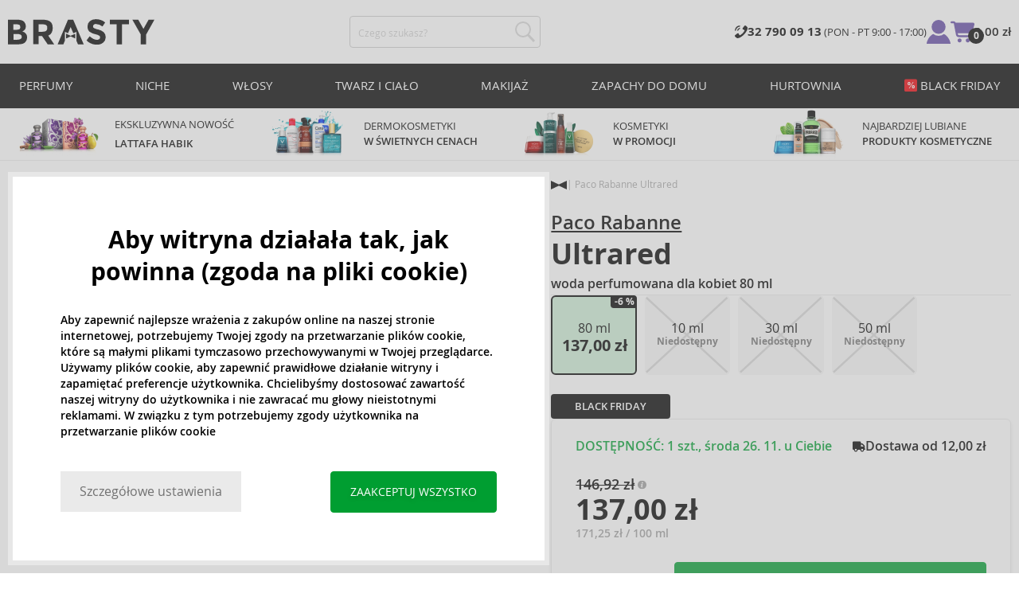

--- FILE ---
content_type: text/html; charset=utf-8
request_url: https://www.brasty.pl/paco-rabanne-ultrared-woda-perfumowana-dla-kobiet-80-ml
body_size: 21734
content:
<!DOCTYPE html>
<html class="no-js no-scroll-behavior" lang="pl" data-lang="pl">
		<head> <meta charset="utf-8"> <title> Paco Rabanne Ultrared woda perfumowana dla kobiet 80 ml | BRASTY.PL</title> <link rel="preload" href="/assets/_common/fonts/pl/400.woff2" as="font" type="font/woff2" crossorigin> <link rel="preload" href="/assets/_common/fonts/pl/600.woff2" as="font" type="font/woff2" crossorigin> <script>
		!function(t,e){if("object"==typeof exports&&"object"==typeof module)module.exports=e();else if("function"==typeof define&&define.amd)define([],e);else{var r,o=e();for(r in o)("object"==typeof exports?exports:t)[r]=o[r]}}(self,()=>{var r={905:function(){var e,r,t="undefined"!=typeof self?self:this,a={},o="URLSearchParams"in t,n="Symbol"in t&&"iterator"in Symbol,c="FileReader"in t&&"Blob"in t&&function(){try{return new Blob,!0}catch(t){return!1}}(),i="FormData"in t,s="ArrayBuffer"in t;function u(t){if("string"!=typeof t&&(t=String(t)),/[^a-z0-9\-#$%&'*+.^_`|~]/i.test(t))throw new TypeError("Invalid character in header field name");return t.toLowerCase()}function h(t){return t="string"!=typeof t?String(t):t}function l(e){var t={next:function(){var t=e.shift();return{done:void 0===t,value:t}}};return n&&(t[Symbol.iterator]=function(){return t}),t}function f(e){this.map={},e instanceof f?e.forEach(function(t,e){this.append(e,t)},this):Array.isArray(e)?e.forEach(function(t){this.append(t[0],t[1])},this):e&&Object.getOwnPropertyNames(e).forEach(function(t){this.append(t,e[t])},this)}function d(t){if(t.bodyUsed)return Promise.reject(new TypeError("Already read"));t.bodyUsed=!0}function p(r){return new Promise(function(t,e){r.onload=function(){t(r.result)},r.onerror=function(){e(r.error)}})}function y(t){var e=new FileReader,r=p(e);return e.readAsArrayBuffer(t),r}function b(t){if(t.slice)return t.slice(0);var e=new Uint8Array(t.byteLength);return e.set(new Uint8Array(t)),e.buffer}function g(){return this.bodyUsed=!1,this._initBody=function(t){var e;(this._bodyInit=t)?"string"==typeof t?this._bodyText=t:c&&Blob.prototype.isPrototypeOf(t)?this._bodyBlob=t:i&&FormData.prototype.isPrototypeOf(t)?this._bodyFormData=t:o&&URLSearchParams.prototype.isPrototypeOf(t)?this._bodyText=t.toString():s&&c&&(e=t)&&DataView.prototype.isPrototypeOf(e)?(this._bodyArrayBuffer=b(t.buffer),this._bodyInit=new Blob([this._bodyArrayBuffer])):s&&(ArrayBuffer.prototype.isPrototypeOf(t)||r(t))?this._bodyArrayBuffer=b(t):this._bodyText=t=Object.prototype.toString.call(t):this._bodyText="",this.headers.get("content-type")||("string"==typeof t?this.headers.set("content-type","text/plain;charset=UTF-8"):this._bodyBlob&&this._bodyBlob.type?this.headers.set("content-type",this._bodyBlob.type):o&&URLSearchParams.prototype.isPrototypeOf(t)&&this.headers.set("content-type","application/x-www-form-urlencoded;charset=UTF-8"))},c&&(this.blob=function(){var t=d(this);if(t)return t;if(this._bodyBlob)return Promise.resolve(this._bodyBlob);if(this._bodyArrayBuffer)return Promise.resolve(new Blob([this._bodyArrayBuffer]));if(this._bodyFormData)throw new Error("could not read FormData body as blob");return Promise.resolve(new Blob([this._bodyText]))},this.arrayBuffer=function(){return this._bodyArrayBuffer?d(this)||Promise.resolve(this._bodyArrayBuffer):this.blob().then(y)}),this.text=function(){var t,e,r=d(this);if(r)return r;if(this._bodyBlob)return r=this._bodyBlob,e=p(t=new FileReader),t.readAsText(r),e;if(this._bodyArrayBuffer)return Promise.resolve(function(t){for(var e=new Uint8Array(t),r=new Array(e.length),o=0;o<e.length;o++)r[o]=String.fromCharCode(e[o]);return r.join("")}(this._bodyArrayBuffer));if(this._bodyFormData)throw new Error("could not read FormData body as text");return Promise.resolve(this._bodyText)},i&&(this.formData=function(){return this.text().then(_)}),this.json=function(){return this.text().then(JSON.parse)},this}s&&(e=["[object Int8Array]","[object Uint8Array]","[object Uint8ClampedArray]","[object Int16Array]","[object Uint16Array]","[object Int32Array]","[object Uint32Array]","[object Float32Array]","[object Float64Array]"],r=ArrayBuffer.isView||function(t){return t&&-1<e.indexOf(Object.prototype.toString.call(t))}),f.prototype.append=function(t,e){t=u(t),e=h(e);var r=this.map[t];this.map[t]=r?r+", "+e:e},f.prototype.delete=function(t){delete this.map[u(t)]},f.prototype.get=function(t){return t=u(t),this.has(t)?this.map[t]:null},f.prototype.has=function(t){return this.map.hasOwnProperty(u(t))},f.prototype.set=function(t,e){this.map[u(t)]=h(e)},f.prototype.forEach=function(t,e){for(var r in this.map)this.map.hasOwnProperty(r)&&t.call(e,this.map[r],r,this)},f.prototype.keys=function(){var r=[];return this.forEach(function(t,e){r.push(e)}),l(r)},f.prototype.values=function(){var e=[];return this.forEach(function(t){e.push(t)}),l(e)},f.prototype.entries=function(){var r=[];return this.forEach(function(t,e){r.push([e,t])}),l(r)},n&&(f.prototype[Symbol.iterator]=f.prototype.entries);var m=["DELETE","GET","HEAD","OPTIONS","POST","PUT"];function w(t,e){var r,o=(e=e||{}).body;if(t instanceof w){if(t.bodyUsed)throw new TypeError("Already read");this.url=t.url,this.credentials=t.credentials,e.headers||(this.headers=new f(t.headers)),this.method=t.method,this.mode=t.mode,this.signal=t.signal,o||null==t._bodyInit||(o=t._bodyInit,t.bodyUsed=!0)}else this.url=String(t);if(this.credentials=e.credentials||this.credentials||"same-origin",!e.headers&&this.headers||(this.headers=new f(e.headers)),this.method=(r=(t=e.method||this.method||"GET").toUpperCase(),-1<m.indexOf(r)?r:t),this.mode=e.mode||this.mode||null,this.signal=e.signal||this.signal,this.referrer=null,("GET"===this.method||"HEAD"===this.method)&&o)throw new TypeError("Body not allowed for GET or HEAD requests");this._initBody(o)}function _(t){var r=new FormData;return t.trim().split("&").forEach(function(t){var e;t&&(e=(t=t.split("=")).shift().replace(/\+/g," "),t=t.join("=").replace(/\+/g," "),r.append(decodeURIComponent(e),decodeURIComponent(t)))}),r}function v(t,e){e=e||{},this.type="default",this.status=void 0===e.status?200:e.status,this.ok=200<=this.status&&this.status<300,this.statusText="statusText"in e?e.statusText:"OK",this.headers=new f(e.headers),this.url=e.url||"",this._initBody(t)}w.prototype.clone=function(){return new w(this,{body:this._bodyInit})},g.call(w.prototype),g.call(v.prototype),v.prototype.clone=function(){return new v(this._bodyInit,{status:this.status,statusText:this.statusText,headers:new f(this.headers),url:this.url})},v.error=function(){var t=new v(null,{status:0,statusText:""});return t.type="error",t};var x=[301,302,303,307,308];v.redirect=function(t,e){if(-1===x.indexOf(e))throw new RangeError("Invalid status code");return new v(null,{status:e,headers:{location:t}})},a.DOMException=t.DOMException;try{new a.DOMException}catch(t){a.DOMException=function(t,e){this.message=t,this.name=e;e=Error(t);this.stack=e.stack},a.DOMException.prototype=Object.create(Error.prototype),a.DOMException.prototype.constructor=a.DOMException}function E(i,s){return new Promise(function(o,t){var e=new w(i,s);if(e.signal&&e.signal.aborted)return t(new a.DOMException("Aborted","AbortError"));var n=new XMLHttpRequest;function r(){n.abort()}n.onload=function(){var r,t={status:n.status,statusText:n.statusText,headers:(t=n.getAllResponseHeaders()||"",r=new f,t.replace(/\r?\n[\t ]+/g," ").split(/\r?\n/).forEach(function(t){var t=t.split(":"),e=t.shift().trim();e&&(t=t.join(":").trim(),r.append(e,t))}),r)},e=(t.url="responseURL"in n?n.responseURL:t.headers.get("X-Request-URL"),"response"in n?n.response:n.responseText);o(new v(e,t))},n.onerror=function(){t(new TypeError("Network request failed"))},n.ontimeout=function(){t(new TypeError("Network request failed"))},n.onabort=function(){t(new a.DOMException("Aborted","AbortError"))},n.open(e.method,e.url,!0),"include"===e.credentials?n.withCredentials=!0:"omit"===e.credentials&&(n.withCredentials=!1),"responseType"in n&&c&&(n.responseType="blob"),e.headers.forEach(function(t,e){n.setRequestHeader(e,t)}),e.signal&&(e.signal.addEventListener("abort",r),n.onreadystatechange=function(){4===n.readyState&&e.signal.removeEventListener("abort",r)}),n.send(void 0===e._bodyInit?null:e._bodyInit)})}E.polyfill=!0,t.fetch||(t.fetch=E,t.Headers=f,t.Request=w,t.Response=v),a.Headers=f,a.Request=w,a.Response=v,a.fetch=E,Object.defineProperty(a,"__esModule",{value:!0})},588:t=>{"use strict";class r extends Error{constructor(t){super(r._prepareSuperMessage(t)),Object.defineProperty(this,"name",{value:"NonError",configurable:!0,writable:!0}),Error.captureStackTrace&&Error.captureStackTrace(this,r)}static _prepareSuperMessage(t){try{return JSON.stringify(t)}catch{return String(t)}}}const c=[{property:"name",enumerable:!1},{property:"message",enumerable:!1},{property:"stack",enumerable:!1},{property:"code",enumerable:!0}],u=Symbol(".toJSON called"),h=({from:t,seen:e,to_:r,forceEnumerable:o,maxDepth:n,depth:i})=>{const s=r||(Array.isArray(t)?[]:{});if(e.push(t),n<=i)return s;if("function"==typeof t.toJSON&&!0!==t[u])return(r=t)[u]=!0,a=r.toJSON(),delete r[u],a;var a;for(const[c,u]of Object.entries(t))"function"==typeof Buffer&&Buffer.isBuffer(u)?s[c]="[object Buffer]":"function"!=typeof u&&(u&&"object"==typeof u?e.includes(t[c])?s[c]="[Circular]":(i++,s[c]=h({from:t[c],seen:e.slice(),forceEnumerable:o,maxDepth:n,depth:i})):s[c]=u);for(const{property:e,enumerable:u}of c)"string"==typeof t[e]&&Object.defineProperty(s,e,{value:t[e],enumerable:!!o||u,configurable:!0,writable:!0});return s};t.exports={serializeError:(t,e={})=>{var{maxDepth:e=Number.POSITIVE_INFINITY}=e;return"object"==typeof t&&null!==t?h({from:t,seen:[],forceEnumerable:!0,maxDepth:e,depth:0}):"function"==typeof t?`[Function: ${t.name||"anonymous"}]`:t},deserializeError:(t,e={})=>{var{maxDepth:e=Number.POSITIVE_INFINITY}=e;if(t instanceof Error)return t;if("object"!=typeof t||null===t||Array.isArray(t))return new r(t);{const r=new Error;return h({from:t,seen:[],to_:r,maxDepth:e,depth:0}),r}}}}},o={};function u(t){var e=o[t];if(void 0!==e)return e.exports;e=o[t]={exports:{}};return r[t].call(e.exports,e,e.exports,u),e.exports}u.r=t=>{"undefined"!=typeof Symbol&&Symbol.toStringTag&&Object.defineProperty(t,Symbol.toStringTag,{value:"Module"}),Object.defineProperty(t,"__esModule",{value:!0})};var h={};return(()=>{"use strict";var i,t;u.r(h),u(905),(t=i=i||{}).Error="error",t.Warn="warn",t.Info="info",t.Debug="debug",t.Fatal="fatal",t.Http="http",t.Verbose="verbose",t.Silly="silly",t.Trace="trace";const b=t=>JSON.stringify(t).length+1;class n{constructor(){this.length=0}push(t){t={value:t};this.last=this.last?this.last.next=t:this.first=t,this.length++}shift(){var t;if(this.first)return t=this.first["value"],this.first=this.first.next,--this.length||(this.last=void 0),t}}var s=u(588);const a={endpoint:"https://in.logs.betterstack.com",batchSize:1e3,batchSizeKiB:0,batchInterval:1e3,retryCount:3,retryBackoff:100,syncMax:5,burstProtectionMilliseconds:5e3,burstProtectionMax:1e4,ignoreExceptions:!1,throwExceptions:!1,contextObjectMaxDepth:50,contextObjectMaxDepthWarn:!0,contextObjectCircularRefWarn:!0,sendLogsToConsoleOutput:!1,sendLogsToBetterStack:!0,calculateLogSizeBytes:b};class e{constructor(t,e){if(this._middleware=[],this._countLogged=0,this._countSynced=0,this._countDropped=0,"string"!=typeof t||""===t)throw new Error("Logtail source token missing");this._sourceToken=t,this._options=Object.assign(Object.assign({},a),e);const r=function(i){let s=0;const a=new n;return function(n){return async(...o)=>new Promise((e,r)=>async function t(){if(s<i){s++;try{e(await n(...o))}catch(t){r(t)}s--,0<a.length&&a.shift()()}else a.push(t)}())}}(this._options.syncMax)(t=>this._sync(t)),o=(this._logBurstProtection=function(n,i){if(n<=0||i<=0)return t=>t;let s=[0],a=0,c=Date.now();return o=>async(...t)=>{if(r=Date.now(),e=n/64,r<c+e||(r=Math.floor((r-c)/e),s=Array(Math.min(r,64)).fill(0).concat(s).slice(0,64),c+=r*e),s.reduce((t,e)=>t+e)<i)return s[0]++,o(...t);var e,r=Date.now();a<r-n&&(a=r,console.error(`Logging was called more than ${i} times during last ${n}ms. Ignoring.`))}}(this._options.burstProtectionMilliseconds,this._options.burstProtectionMax),this.log=this._logBurstProtection(this.log.bind(this)),function(o=1e3,e=1e3,n=3,i=100,s,a=b){let c,u,h=[],l=0,f=0,d=0;async function p(){c&&clearTimeout(c),c=null;const t=h,r=l;h=[],l=0;try{await u(t.map(t=>t.log)),t.forEach(t=>t.resolve(t.log)),f=0}catch(e){if(f<n)return f++,d=Date.now()+i,h=h.concat(t),l+=r,void await y();t.map(t=>t.reject(e)),f=0}}async function y(){if(!c)return new Promise(t=>{c=setTimeout(async function(){await p(),t()},e)})}return{initPusher:function(t){return u=t,async function(r){return new Promise(async(t,e)=>(h.push({log:r,resolve:t,reject:e}),0<s&&(l+=a(r)),(h.length>=o||0<s&&l>=s)&&Date.now()>d?await p():await y(),t))}},flush:p}}(this._options.batchSize,this._options.batchInterval,this._options.retryCount,this._options.retryBackoff,1024*this._options.batchSizeKiB,this._options.calculateLogSizeBytes));this._batch=o.initPusher(t=>r(t)),this._flush=o.flush}async flush(){return this._flush()}get logged(){return this._countLogged}get synced(){return this._countSynced}get dropped(){return this._countDropped}async log(t,e=i.Info,r={}){if((r="object"!=typeof r?{extra:r}:r)instanceof Error&&(r={error:r}),this._options.sendLogsToConsoleOutput)switch(e){case"debug":console.debug(t,r);break;case"info":console.info(t,r);break;case"warn":console.warn(t,r);break;case"error":console.error(t,r);break;default:console.log(`[${e.toUpperCase()}]`,t,r)}if("function"!=typeof this._sync)throw new Error("No Logtail logger sync function provided");this._countLogged++;let o=Object.assign(Object.assign({dt:new Date,level:e},r),t instanceof Error?(0,s.serializeError)(t):{message:t});for(const i of this._middleware){var n=await i(o);if(null==n)return o;o=n}if(o=this.serialize(o,this._options.contextObjectMaxDepth),!this._options.sendLogsToBetterStack)return o;try{await this._batch(o),this._countSynced++}catch(t){if(this._countDropped++,!this._options.ignoreExceptions){if(this._options.throwExceptions)throw t;console.error(t)}}return o}serialize(t,r,o=new WeakSet){if(null===t||"boolean"==typeof t||"number"==typeof t||"string"==typeof t)return t;if(t instanceof Date)return isNaN(t.getTime())?t.toString():t.toISOString();if(t instanceof Error)return(0,s.serializeError)(t);if(("object"==typeof t||Array.isArray(t))&&(r<1||o.has(t)))return o.has(t)?(this._options.contextObjectCircularRefWarn&&console.warn("[Logtail] Found a circular reference when serializing logs. Please do not use circular references in your logs."),"<omitted circular reference>"):(this._options.contextObjectMaxDepthWarn&&console.warn(`[Logtail] Max depth of ${this._options.contextObjectMaxDepth} reached when serializing logs. Please do not use excessive object depth in your logs.`),`<omitted context beyond configured max depth: ${this._options.contextObjectMaxDepth}>`);var e;if(Array.isArray(t))return o.add(t),e=t.map(t=>this.serialize(t,r-1,o)),o.delete(t),e;if("object"!=typeof t)return void 0===t?void 0:`<omitted unserializable ${typeof t}>`;{const n={};return o.add(t),Object.entries(t).forEach(t=>{var e=t[0],t=t[1],t=this.serialize(t,r-1,o);void 0!==t&&(n[e]=t)}),o.delete(t),n}}async debug(t,e={}){return this.log(t,i.Debug,e)}async info(t,e={}){return this.log(t,i.Info,e)}async warn(t,e={}){return this.log(t,i.Warn,e)}async error(t,e={}){return this.log(t,i.Error,e)}setSync(t){this._sync=t}use(t){this._middleware.push(t)}remove(e){this._middleware=this._middleware.filter(t=>t!==e)}}function c(t,s,a,c){return new(a=a||Promise)(function(r,e){function o(t){try{i(c.next(t))}catch(t){e(t)}}function n(t){try{i(c.throw(t))}catch(t){e(t)}}function i(t){var e;t.done?r(t.value):((e=t.value)instanceof a?e:new a(function(t){t(e)})).then(o,n)}i((c=c.apply(t,s||[])).next())})}window.Logtail=class extends class extends e{async log(t,e=i.Info,r={}){return super.log(t,e,r)}}{constructor(t,e){super(t,Object.assign({batchSizeKiB:48},e)),this.setSync(e=>c(this,void 0,void 0,function*(){var t=yield fetch(this._options.endpoint,{method:"POST",headers:{"Content-Type":"application/json",Authorization:"Bearer "+this._sourceToken},body:JSON.stringify(e),keepalive:!0});if(t.ok)return e;throw new Error(t.statusText)})),this.configureFlushOnPageLeave()}log(t,e,r={}){const o=Object.create(null,{log:{get:()=>super.log}});return c(this,void 0,void 0,function*(){return(r="object"!=typeof r?{extra:r}:r)instanceof Error&&(r={error:r}),r=Object.assign(Object.assign({},this.getCurrentContext()),r),o.log.call(this,t,e,r)})}getCurrentContext(){return{context:{url:window.location.href,user_locale:navigator.userLanguage||navigator.language,user_agent:navigator.userAgent,device_pixel_ratio:window.devicePixelRatio,screen_width:window.screen.width,screen_height:window.screen.height,window_width:window.innerWidth,window_height:window.innerHeight}}}configureFlushOnPageLeave(){"undefined"!=typeof document&&document.addEventListener("visibilitychange",()=>{"hidden"===document.visibilityState&&this.flush()})}}})(),h});
		window.logtail = new Logtail("s9NBFSgTSMnSiU6jbVDAjNuh");
		window['onerror'] = function(msg, url, line) {
			logtail.error(msg, {url: url,line: line});logtail.flush();
		};
	</script>  <script src="https://polyfill-fastly.io/v3/polyfill.js?features=default,Array.prototype.includes,Object.values,Array.prototype.find,AbortController,fetch"></script> <script>
	var prodList = [];
	var prodPrice = 0;
	var criteoSiteType = 'd';
	var dataLayer = dataLayer || [];
	var vypisList = '';
	var eshopMena = "zł";
	var eshop = "pl";
	var prod = true;

	var scriptOrderJsUrl = '/assets/js/order.js' + "?v=1763713845";
	var scriptOrderThanksJsUrl = '/assets/js/thanks.js' + "?v=1763713845";

	var lazyJsFiles = {
		order: scriptOrderJsUrl,
		thanks: scriptOrderThanksJsUrl,
	};

	var svgFile = '/assets/_common/svg/svg.svg' + "?v=1763713845";

	var google_tag_params = {
		ecomm_prodid: [],
		ecomm_pagetype: "other",
		ecomm_totalvalue: 0,
	};
</script> <script>
	!function(e){var t={};function n(o){if(t[o])return t[o].exports;var r=t[o]={i:o,l:!1,exports:{}};return e[o].call(r.exports,r,r.exports,n),r.l=!0,r.exports}n.m=e,n.c=t,n.d=function(e,t,o){n.o(e,t)||Object.defineProperty(e,t,{enumerable:!0,get:o})},n.r=function(e){"undefined"!=typeof Symbol&&Symbol.toStringTag&&Object.defineProperty(e,Symbol.toStringTag,{value:"Module"}),Object.defineProperty(e,"__esModule",{value:!0})},n.t=function(e,t){if(1&t&&(e=n(e)),8&t)return e;if(4&t&&"object"==typeof e&&e&&e.__esModule)return e;var o=Object.create(null);if(n.r(o),Object.defineProperty(o,"default",{enumerable:!0,value:e}),2&t&&"string"!=typeof e)for(var r in e)n.d(o,r,function(t){return e[t]}.bind(null,r));return o},n.n=function(e){var t=e&&e.__esModule?function(){return e.default}:function(){return e};return n.d(t,"a",t),t},n.o=function(e,t){return Object.prototype.hasOwnProperty.call(e,t)},n.p="/assets/_common/js/",n(n.s=29)}({14:function(e,t,n){"use strict";t.a=function(){try{return document.createEvent("TouchEvent"),!0}catch(e){return!1}}},15:function(e,t,n){"use strict";t.a=function(e,t,n){var o=arguments.length>3&&void 0!==arguments[3]?arguments[3]:null,r=arguments.length>4&&void 0!==arguments[4]?arguments[4]:null;!function u(){var c=o?o.call(e,t):e[t];if(null==c){if(null!==r){if(r<=0)throw"Property ".concat(t," not defined.");r-=100}setTimeout(u,100)}else n(c)}()}},29:function(e,t,n){"use strict";n.r(t);var o,r=n(15),u=n(14);window.wait=r.a,void 0===window.load&&(window.preload=[],window.load=function(){window.preload.push(arguments)}),document.documentElement.classList.remove("no-js"),Object(u.a)()||document.documentElement.classList.add("no-touch"),o=function(){var e=document.createElement("script");e.setAttribute("src",'//' + "brastygroup.vshcdn.net" + '/assets/js/app.js?verze=' + "1763712770"),e.setAttribute("async",""),document.head.appendChild(e)},"loading"!==document.readyState&&null!==document.body?o():document.addEventListener("DOMContentLoaded",o)}});
</script> <link rel="stylesheet" type="text/css" href="/assets/css/pl.css?v=1763712770" media="all"> <meta http-equiv="X-UA-Compatible" content="ie=edge"> <meta name="viewport" content="width=device-width, initial-scale=1"> <meta name="author" content="Brasty.cz"> <link rel="apple-touch-icon" sizes="180x180" href="//brastygroup.vshcdn.net/assets/_common/favicons/apple-touch-icon.png"> <link rel="icon" type="image/png" sizes="32x32" href="//brastygroup.vshcdn.net/assets/_common/favicons/favicon-32x32.png"> <link rel="icon" type="image/png" sizes="16x16" href="//brastygroup.vshcdn.net/assets/_common/favicons/favicon-16x16.png"> <link rel="manifest" href="//brastygroup.vshcdn.net/assets/_common/favicons/site.webmanifest"> <link rel="mask-icon" href="//brastygroup.vshcdn.net/assets/_common/favicons/safari-pinned-tab.svg" color="#2b2a29"> <link rel="shortcut icon" href="//brastygroup.vshcdn.net/assets/_common/favicons/favicon.ico" data-dark-href="//brastygroup.vshcdn.net/assets/_common/favicons/dark-mode.ico"> <link rel="canonical" href="https://www.brasty.pl/paco-rabanne-ultrared-woda-perfumowana-dla-kobiet-80-ml" /> <meta name="msapplication-TileColor" content="#ffffff"> <meta name="msapplication-config" content="//brastygroup.vshcdn.net/assets/_common/favicons/browserconfig.xml"> <meta name="theme-color" content="#ffffff">  <meta name="robots" content="noarchive"> <meta name="Keywords" content=""> <meta name="Description" content="Paco Rabanne Ultrared woda perfumowana dla kobiet 80 ml mamy na stanie w atrakcyjnej cenie ✅ Markowe perfumy z ekspresową dostawą"> <meta property="og:image" content="//brastygroup.vshcdn.net/images/w700/11424-1.jpg?v=1763670948"> <meta property="og:image:width" content="300"> <meta property="og:image:height" content="300"> <meta property="og:type" content="brasty"> <meta property="og:title" content="Paco Rabanne Ultrared woda perfumowana dla kobiet 80 ml"> <meta property="og:url" content="//www.brasty.pl/paco-rabanne-ultrared-woda-perfumowana-dla-kobiet-80-ml"> <meta property="og:site_name" content="product"> <script type="application/ld+json">
		{
			"@context": "http://schema.org",
			"@type": "Product",
			"brand": {
				"@type": "Brand",
				"name": "Paco Rabanne"
			},
			"name": "Paco Rabanne Ultrared woda perfumowana dla kobiet 80 ml",
			"image": "https://brastygroup.vshcdn.net/images/w700/11424-1.jpg?v=1763670948",
			"description": "Woda perfumowana Ultrared marki Paco Rabanne została stworzona specjalnie dla kobiet. Zapach znajduje się we flakonie o pojemności 80 ml.",
			"offers": {
				"@type": "Offer",
				"priceCurrency": "PLN",
				"price": "137.00",
				"priceValidUntil": "2025-11-25",
				"availability": "InStock",
					"shippingDetails": [
							{
								"@type": "OfferShippingDetails",
								"shippingRate": {
									"@type": "MonetaryAmount",
									"value": "12.00",
									"currency": "PLN"
								},
								"shippingDestination": {
									"@type": "DefinedRegion",
									"addressCountry": "PL"
								},
								"deliveryTime": {
									"@type": "ShippingDeliveryTime",
									"handlingTime": {
										"@type": "QuantitativeValue",
										"minValue": 0,
										"maxValue": 1,
										"unitCode": "DAY"
									},
									"transitTime": {
										"@type": "QuantitativeValue",
										"minValue": 2,
										"maxValue": 2,
										"unitCode": "DAY"
									}
								}
							},
							{
								"@type": "OfferShippingDetails",
								"shippingRate": {
									"@type": "MonetaryAmount",
									"value": "13.00",
									"currency": "PLN"
								},
								"shippingDestination": {
									"@type": "DefinedRegion",
									"addressCountry": "PL"
								},
								"deliveryTime": {
									"@type": "ShippingDeliveryTime",
									"handlingTime": {
										"@type": "QuantitativeValue",
										"minValue": 0,
										"maxValue": 1,
										"unitCode": "DAY"
									},
									"transitTime": {
										"@type": "QuantitativeValue",
										"minValue": 2,
										"maxValue": 2,
										"unitCode": "DAY"
									}
								}
							}
					]
			}
		}
	</script> <script type="application/ld+json">
		{
			"@context": "http://schema.org",
			"@type": "BreadcrumbList",
			"itemListElement": [
				{
					"@type": "ListItem",
					"position": 1,
					"item": {
						"@id": "https://" + "www.brasty.pl" + "/",
						"name": "Strona główna "
					}
				},
				{
					"@type": "ListItem",
					"position": 2,
					"item": {
						"@id": "https://" + "www.brasty.pl/paco-rabanne-ultrared-woda-perfumowana-dla-kobiet-80-ml",
						"name": "Paco Rabanne Ultrared woda perfumowana dla kobiet 80 ml"
					}
				}
			]
		}
	</script> <script>
	window.gtm = window.gtm || {};
	window.gtm.products = window.gtm.products || {};
	window.gtm.promotions = window.gtm.promotions || {};
	window.gtm.itemsLists = window.gtm.itemsLists || {};
</script> <script>
	function gtag(){dataLayer.push(arguments);}
	gtag('consent', 'default', {
		'functionality_storage': 'granted',
		'ad_storage': "denied",
		'analytics_storage': "denied",
		'personalization_storage': "denied",
		'ad_user_data': "denied",
		'ad_personalization': "denied",
	});
</script><script>
	window.dataLayer.push({"page":{"categories":[],"type":"product","title":"Paco Rabanne Ultrared woda perfumowana dla kobiet 80 ml","path":"/paco-rabanne-ultrared-woda-perfumowana-dla-kobiet-80-ml","url":"https://www.brasty.pl/paco-rabanne-ultrared-woda-perfumowana-dla-kobiet-80-ml"},"event":"page_view","site":"brasty.pl","country":"pl","environment":"production","language":"pl","currency":"PLN","user":{"type":"anonym"},"_clear":true})
</script> <!-- GTM --> <script id="gtm-script">(function(w,d,s,l,i){w[l]=w[l]||[];w[l].push({'gtm.start':
	new Date().getTime(),event:'gtm.js'});var f=d.getElementsByTagName(s)[0],
	j=d.createElement(s),dl=l!='dataLayer'?'&l='+l:'';j.async=true;j.src=
	'https://www.googletagmanager.com/gtm.js?id='+i+dl;f.parentNode.insertBefore(j,f);
	})(window,document,'script','dataLayer', "GTM-53NLZDS")</script> <link rel="alternate" hreflang="en" href="https://www.brasty.co.uk/"> <link rel="alternate" hreflang="cs" href="https://www.brasty.cz/"> <link rel="alternate" hreflang="ro" href="https://www.brasty.ro/"> <link rel="alternate" hreflang="pl" href="https://www.brasty.pl/"> <link rel="alternate" hreflang="sk" href="https://www.brasty.sk/"> <link rel="alternate" hreflang="bg" href="https://www.brasty.bg/"> <link rel="alternate" hreflang="hu" href="https://www.brasty.hu/"> <link rel="alternate" hreflang="de-DE" href="https://www.brasty.de/"> <link rel="alternate" hreflang="de-AT" href="https://www.brasty.at/"> </head> <body> <noscript> <iframe src="//www.googletagmanager.com/ns.html?id=GTM-53NLZDS" height="0" width="0" style="display:none;visibility:hidden"></iframe> </noscript><header role="banner" class="l-header"> <div class="l-header__rel"> <div class="container container--detail"> <div class="l-header__inner"> <div class="l-header__logo"> <a href="/"> <svg xmlns="http://www.w3.org/2000/svg" viewBox="0 0 183.7 31"><g fill-rule="evenodd" fill="currentColor"><path data-name="Path 110" d="M50.5 20 58 30.7h-8.2l-5.9-8.4-1.2-1.7h-4.3v10h-6.8V.7h11.5c4.7 0 8 .9 10 2.4 2 1.6 3 4.1 3 7.6 0 4.8-2 8-5.7 9.4zm-7.1-4.7c2.2 0 3.8-.4 4.6-1.1a4.1 4.1 0 0 0 1.3-3.5A3.9 3.9 0 0 0 48 7.3a8.3 8.3 0 0 0-4.5-.9h-5v9h4.9z"></path><path data-name="Path 111" d="M22.4 17.6a6.5 6.5 0 0 1 1.6 4.8 8 8 0 0 1-2.1 5.5c-1.6 1.8-4.6 2.8-8.8 2.8H0V.7h11.7a19 19 0 0 1 5.3.7 7.3 7.3 0 0 1 3.4 2 7.8 7.8 0 0 1 2 5.2c0 2.4-.7 4.1-2.3 5.2l-1 .7-1.1.6a7.4 7.4 0 0 1 4.4 2.5zm-6.8 1.2a13.1 13.1 0 0 0-5-.7H6.9v7h4.6a10.3 10.3 0 0 0 4.2-.8 2.7 2.7 0 0 0 1.6-2.8 2.8 2.8 0 0 0-1.6-2.7zM14.2 7a9.4 9.4 0 0 0-4.3-.7H6.8V13h3.1a11 11 0 0 0 4.2-.6c1-.4 1.3-1.3 1.3-2.6S15 7.4 14.2 7z"></path><path data-name="Path 112" d="M173.3 18.8v11.9h-6.7V18.8L156 .7h7.4l6.5 11.2L176.4.7h7.3z"></path><path data-name="Path 113" d="M143.1 6.4v24.3h-6.7V6.4h-8.5V.7h23.8v5.7z"></path><path data-name="Path 114" d="M110.3 5.9a4.1 4.1 0 0 0-2.6.8 2.7 2.7 0 0 0-1 2A2.3 2.3 0 0 0 108 11a19.8 19.8 0 0 0 5.4 1.7 17 17 0 0 1 6.7 3.2 8 8 0 0 1 2.4 6.1 8 8 0 0 1-3 6.6 12 12 0 0 1-8 2.5 18.5 18.5 0 0 1-13-5.2l4-5c3.4 2.9 6.3 4.3 9 4.3a4.7 4.7 0 0 0 3-.8 2.5 2.5 0 0 0 1-2.1 2.3 2.3 0 0 0-1.1-2.2 13 13 0 0 0-4.4-1.6 19 19 0 0 1-7.7-3.2c-1.7-1.4-2.5-3.5-2.5-6.3a8 8 0 0 1 3-6.6 12.6 12.6 0 0 1 7.8-2.3 19 19 0 0 1 6 1 16.8 16.8 0 0 1 5.3 3l-3.4 4.9a13.1 13.1 0 0 0-8.2-3z"></path><path data-name="Path 115" d="M69.5 30.7h-7.2l13-30h6.5l13.2 30h-7.2l-2-4.5V15.5L82 17.3l-3.4-7.7-3.3 7.6-3.9-1.7v10.7z"></path><path data-name="Path 116" d="m78.6 20.3 5.8-2.5v5.8L78.6 21 73 23.6v-5.8z"></path></g></svg> </a> <script type="application/ld+json">
						{
							"@context": "http://schema.org",
							"@type": "Organization",
							"url": "https://www.brasty.pl/",
							"logo": "https://brastygroup.vshcdn.net/assets/_common/images/logo.svg"
						}
					</script> </div> <div class="l-header__search"> <div class="f-search l-header__search"> <form action="/paco-rabanne-ultrared-woda-perfumowana-dla-kobiet-80-ml?" method="post" id="frm-search-form" role="search" class="f-search__form" autocomplete="off"> <label for="search" class="f-search__label">Czego szukasz?</label> <input id="search" type="search" class="f-search__input" placeholder="Czego szukasz?" name="q" data-whispaper-url="/produkty/naseptavac?text="> <button type="submit" name="search" class="f-search__btn"> <svg class="w-icon w-icon--header-search"> <use xlink:href="/assets/_common/svg/svg.svg?v=1763713845a#icon-header-search"></use> </svg> </button> <div class="u-dn"> <input type="text" name="roburl"> <input type="email" name="robemail" class="robemail"> </div> <div class="c-whispaper" aria-hidden="true"> <div class="c-whispaper__wrapper"> <div class="c-whispaper__inner"> <div class="c-whispaper__left"> <div class="c-whispaper__brands"> <h2 class="c-whispaper__heading">Kategoria</h2> <ul></ul> </div> <div class="c-whispaper__collections"> <h2 class="c-whispaper__heading">Kolekcja</h2> <ul></ul> </div> <p class="c-whispaper__left-empty u-dn"> W kategoriach nic nie znaleziono </p> </div> <div class="c-whispaper__products" data-more-text="Wyświetl wszystkie produkty" data-more-href="/produkty"> <h2 class="c-whispaper__heading">Produkty</h2> <ul></ul> <p class="c-whispaper__products-empty"> W produktach nic nie znaleziono. </p> </div> </div> </div> </div> <input type="hidden" name="_do" value="search-form-submit"></form> </div> </div> <div class="l-header__side"> <nav class="m-secondary"> <ul class="m-secondary__list"> <li class="m-secondary__phone"> <a href="tel:327900913" class="m-secondary__phone-link"> <svg class="w-icon w-icon--header-phone"> <use xlink:href="/assets/_common/svg/svg.svg?v=1763713845a#icon-header-phone"></use> </svg> <span> <strong>32 790 09 13 </strong> (PON - PT 9:00 - 17:00) </span> </a> </li> <li class="m-secondary__item m-secondary__item--user"> <a href="/logowanie" class="m-secondary__link m-secondary__link--signin" title="Logowanie"> <svg class="w-icon w-icon--header-user"> <use xlink:href="/assets/_common/svg/svg.svg?v=1763713845a#icon-header-user"></use> </svg> </a> </li> <li class="m-secondary__item m-secondary__item--cart" id="snippet-cart-cart"> <a href="/koszyk" class="m-secondary__link" title="Przejdź do koszyka"> <span class="m-secondary__icon-wrapper"> <svg class="w-icon w-icon--cart"> <use xlink:href="/assets/_common/svg/svg.svg?v=1763713845a#icon-cart"></use> </svg> <span class="m-secondary__addon">0</span> </span> <span class="m-secondary__text"> 0,00 zł </span> </a> </li> <li class="m-secondary__item m-secondary__item--toggler"> <a href="#" class="js-nav-toggler m-secondary__toggler"> <span></span> </a> </li> </ul> </nav> </div> </div> </div> <div class="l-header__main-nav"> <a href="#" class="js-nav-toggler l-header__main-nav-toggler"></a> <nav class="m-main" role="navigation"> <div class="container"> <ul class="m-main__list m-main__list--1 m-main__list--extended" gtm-clickArea="topmenu"> <li class="m-main__item m-main__item--1"> <a href="/perfumy" class="m-main__link m-main__link--1" title="perfumy">Perfumy</a> <div class="m-main__panel"> <div class="container"> <ul class="m-main__list m-main__list--2"> <li class="m-main__item m-main__item--2"> <span class="m-main__heading">Przeznaczenie</span> <ul class="m-main__list m-main__list--3"> <li class="m-main__item m-main__item--3"> <a href="/perfumy-dla-kobiet" class="m-main__link m-main__link--3" title="Perfumy damskie">Dla kobiet</a> </li> <li class="m-main__item m-main__item--3"> <a href="/perfumy-dla-mezczyzn" class="m-main__link m-main__link--3" title="Perfumy męskie">Dla mężczyzn</a> </li> <li class="m-main__item m-main__item--3"> <a href="/perfumy-dla-dzieci" class="m-main__link m-main__link--3" title="Perfumy dla dzieci">Dla dzieci</a> </li> <li class="m-main__item m-main__item--3"> <a href="/perfumy-unisex" class="m-main__link m-main__link--3" title="Perfumy unisex">Unisex</a> </li> </ul> </li> <li class="m-main__item m-main__item--2"> <span class="m-main__heading">Kategorie</span> <ul class="m-main__list m-main__list--3"> <li class="m-main__item m-main__item--3"> <a href="/perfumy-arabskie" class="m-main__link m-main__link--3" title="Perfumy arabskie">Perfumy arabskie</a> </li> <li class="m-main__item m-main__item--3"> <a href="/zestawy-upominkowe-perfum" class="m-main__link m-main__link--3" title="Zestawy upominkowe perfum">Zestawy podarunkowe</a> </li> <li class="m-main__item m-main__item--3"> <a href="/perfumy-kosmetyki" class="m-main__link m-main__link--3" title="Kosmetyki do ciała">Kosmetyki do ciała</a> </li> <li class="m-main__item m-main__item--3"> <a href="/probki-perfum" class="m-main__link m-main__link--3" title="Próbki perfum">Próbki</a> </li> </ul> </li> <li class="m-main__item m-main__item--2"> <span class="m-main__heading">Rodzaj zapachu</span> <ul class="m-main__list m-main__list--3"> <li class="m-main__item m-main__item--3"> <a href="/perfumy-rodzaj-zapachu-kwiatowy" class="m-main__link m-main__link--3" title="Kwiatowy">Kwiatowy</a> </li> <li class="m-main__item m-main__item--3"> <a href="/perfumy-rodzaj-zapachu-cytrusowy" class="m-main__link m-main__link--3" title="Cytrusowy">Cytrusowy</a> </li> <li class="m-main__item m-main__item--3"> <a href="/perfumy-rodzaj-zapachu-orientalny" class="m-main__link m-main__link--3" title="Orientalny">Orientalny</a> </li> <li class="m-main__item m-main__item--3"> <a href="/perfumy-rodzaj-zapachu-drzewny" class="m-main__link m-main__link--3" title="Drzewny">Drzewny</a> </li> </ul> </li> <li class="m-main__item m-main__item--2"> <span class="m-main__heading">MARKI</span> <ul class="m-main__list m-main__list--3"> <li class="m-main__item m-main__item--3"> <a href="/perfumy-hugo-boss" class="m-main__link m-main__link--3" title="Hugo Boss">Hugo Boss</a> </li> <li class="m-main__item m-main__item--3"> <a href="/perfumy-dolce-gabbana" class="m-main__link m-main__link--3" title="Dolce &amp; Gabbana">Dolce &amp; Gabbana</a> </li> <li class="m-main__item m-main__item--3"> <a href="/perfumy-paco-rabanne" class="m-main__link m-main__link--3" title="Paco Rabanne">Paco Rabanne</a> </li> <li class="m-main__item m-main__item--3"> <a href="/perfumy" class="m-main__link m-main__link--3" title="Wszystkie marki">Wszystkie marki</a> </li> </ul> </li> <li class="m-main__item m-main__item--2"> <span class="m-main__heading">Oferty specjalne</span> <ul class="m-main__list m-main__list--3"> <li class="m-main__item m-main__item--3"> <a href="/tanie-perfumy" class="m-main__link m-main__link--3" title="Perfumy w promocji">Promocje</a> </li> <li class="m-main__item m-main__item--3"> <a href="/perfumy-nowosci" class="m-main__link m-main__link--3" title="Perfumy nowości">Nowości</a> </li> <li class="m-main__item m-main__item--3"> <a href="/perfumy-wyprzedaz" class="m-main__link m-main__link--3" title="Wyprzedaż perfum">Wyprzedaż</a> </li> </ul> </li> </ul> </div> </div> </li> <li class="m-main__item m-main__item--1 m-main__item--no-sub"> <a href="/perfumy-niszowe" class="m-main__link m-main__link--1" title="perfumy niszowe">Niche</a> </li> <li class="m-main__item m-main__item--1"> <a href="/kosmetyki-do-wlosow" class="m-main__link m-main__link--1" title="kosmetyki do włosów">Włosy</a> <div class="m-main__panel"> <div class="container"> <ul class="m-main__list m-main__list--2"> <li class="m-main__item m-main__item--2"> <span class="m-main__heading">Przeznaczenie</span> <ul class="m-main__list m-main__list--3"> <li class="m-main__item m-main__item--3"> <a href="/kosmetyki-do-wlosow-dla-kobiet" class="m-main__link m-main__link--3" title="Kosmetyki do włosów dla kobiet">Dla kobiet</a> </li> <li class="m-main__item m-main__item--3"> <a href="/kosmetyki-do-wlosow-dla-mezczyzn" class="m-main__link m-main__link--3" title="Kosmetyki do włosów dla mężczyzn">Dla mężczyzn</a> </li> <li class="m-main__item m-main__item--3"> <a href="/kosmetyki-do-wlosow-dla-dzieci" class="m-main__link m-main__link--3" title="Kosmetyki do włosów dla dzieci">Dla dzieci</a> </li> <li class="m-main__item m-main__item--3"> <a href="/kosmetyki-do-wlosow-unisex" class="m-main__link m-main__link--3" title="Kosmetyki do wlosów unisex">Unisex</a> </li> </ul> </li> <li class="m-main__item m-main__item--2"> <span class="m-main__heading">Kategorie</span> <ul class="m-main__list m-main__list--3"> <li class="m-main__item m-main__item--3"> <a href="/szampony-do-wlosow" class="m-main__link m-main__link--3" title="Szampony do włosów">Szampony</a> </li> <li class="m-main__item m-main__item--3"> <a href="/odzywki-do-wlosow" class="m-main__link m-main__link--3" title="Odżywki do włosów">Odżywki</a> </li> <li class="m-main__item m-main__item--3"> <a href="/maski-do-wlosow" class="m-main__link m-main__link--3" title="Maski do włosów">Maski</a> </li> </ul> </li> <li class="m-main__item m-main__item--2"> <span class="m-main__heading">MARKI</span> <ul class="m-main__list m-main__list--3"> <li class="m-main__item m-main__item--3"> <a href="/kosmetyki-do-wlosow-wella-professionals" class="m-main__link m-main__link--3" title="Wella Professionals">Wella Professionals</a> </li> <li class="m-main__item m-main__item--3"> <a href="/kosmetyki-do-wlosow-l-oreal-professionnel" class="m-main__link m-main__link--3" title="L´Oréal Professionnel">L´Oréal Professionnel</a> </li> <li class="m-main__item m-main__item--3"> <a href="/kosmetyki-do-wlosow-goldwell" class="m-main__link m-main__link--3" title="Goldwell">Goldwell</a> </li> <li class="m-main__item m-main__item--3"> <a href="/kosmetyki-do-wlosow" class="m-main__link m-main__link--3" title="Wszystkie marki">Wszystkie marki</a> </li> </ul> </li> <li class="m-main__item m-main__item--2"> <span class="m-main__heading">Oferty specjalne</span> <ul class="m-main__list m-main__list--3"> <li class="m-main__item m-main__item--3"> <a href="/promocja-kosmetykow-do-wlosow" class="m-main__link m-main__link--3" title="Kosmetyki do włosów w promocji">Promocje</a> </li> <li class="m-main__item m-main__item--3"> <a href="/kosmetyki-do-wlosow-nowosci" class="m-main__link m-main__link--3" title="Kosmetyki do włosów nowości">Nowości</a> </li> <li class="m-main__item m-main__item--3"> <a href="/wyprzedaz-kosmetykow-do-wlosow" class="m-main__link m-main__link--3" title="Wyprzedaż kosmetyków do włosów">Wyprzedaż</a> </li> </ul> </li> </ul> </div> </div> </li> <li class="m-main__item m-main__item--1"> <a href="/kosmetyki-do-twarzy-i-ciala" class="m-main__link m-main__link--1" title="kosmetyki do twarzy i ciała">Twarz i ciało</a> <div class="m-main__panel"> <div class="container"> <ul class="m-main__list m-main__list--2"> <li class="m-main__item m-main__item--2"> <span class="m-main__heading">Przeznaczenie</span> <ul class="m-main__list m-main__list--3"> <li class="m-main__item m-main__item--3"> <a href="/kosmetyki-do-twarzy-i-ciala-dla-kobiet" class="m-main__link m-main__link--3" title="Kosmetyki do twarzy i ciała dla kobiet">Dla kobiet</a> </li> <li class="m-main__item m-main__item--3"> <a href="/kosmetyki-do-twarzy-i-ciala-dla-mezczyzn" class="m-main__link m-main__link--3" title="Kosmetyki do twarzy i ciała dla mężczyzn">Dla mężczyzn</a> </li> <li class="m-main__item m-main__item--3"> <a href="/kosmetyki-do-twarzy-i-ciala-dla-dzieci" class="m-main__link m-main__link--3" title="Kosmetyki do twarzy i ciała dla dzieci">Dla dzieci</a> </li> <li class="m-main__item m-main__item--3"> <a href="/kosmetyki-do-twarzy-i-ciala-unisex" class="m-main__link m-main__link--3" title="Kosmetyki do twarzy i ciała unisex">Unisex</a> </li> </ul> </li> <li class="m-main__item m-main__item--2"> <span class="m-main__heading">Kategorie</span> <ul class="m-main__list m-main__list--3"> <li class="m-main__item m-main__item--3"> <a href="/nawilzajace-kosmetyki-do-twarzy-i-ciala" class="m-main__link m-main__link--3" title="Nawilżające kosmetyki do twarzy i ciała">Nawilżenie</a> </li> <li class="m-main__item m-main__item--3"> <a href="/oczyszczajace-kosmetyki-do-twarzy-i-ciala" class="m-main__link m-main__link--3" title="Oczyszczające kosmetyki do twarzy i ciała">Oczyszczenie</a> </li> <li class="m-main__item m-main__item--3"> <a href="/odmladzajace-kosmetyki-do-twarzy-i-ciala" class="m-main__link m-main__link--3" title="Odmładzające kosmetyki do twarzy i ciała">Odmłodzenie</a> </li> <li class="m-main__item m-main__item--3"> <a href="/perfumy-kosmetyki" class="m-main__link m-main__link--3" title="Akcesoria">Akcesoria</a> </li> </ul> </li> <li class="m-main__item m-main__item--2"> <span class="m-main__heading">MARKI</span> <ul class="m-main__list m-main__list--3"> <li class="m-main__item m-main__item--3"> <a href="/kosmetyki-do-twarzy-i-ciala-la-roche-posay" class="m-main__link m-main__link--3" title="La Roche-Posay">La Roche-Posay</a> </li> <li class="m-main__item m-main__item--3"> <a href="/kosmetyki-do-twarzy-i-ciala-bioderma" class="m-main__link m-main__link--3" title="Bioderma">Bioderma</a> </li> <li class="m-main__item m-main__item--3"> <a href="/kosmetyki-do-twarzy-i-ciala-nuxe" class="m-main__link m-main__link--3" title="Nuxe">Nuxe</a> </li> <li class="m-main__item m-main__item--3"> <a href="/kosmetyki-do-twarzy-i-ciala" class="m-main__link m-main__link--3" title="Wszystkie marki">Wszystkie marki</a> </li> </ul> </li> <li class="m-main__item m-main__item--2"> <span class="m-main__heading">Oferty specjalne</span> <ul class="m-main__list m-main__list--3"> <li class="m-main__item m-main__item--3"> <a href="/tanie-kosmetyki-do-twarzy-i-ciala" class="m-main__link m-main__link--3" title="Kosmetyki do twarzy i ciała w promocji">Promocje</a> </li> <li class="m-main__item m-main__item--3"> <a href="/kosmetyki-do-twarzy-i-ciala-nowosci" class="m-main__link m-main__link--3" title="Kosmetyki do twarzy i ciała nowości">Nowości</a> </li> <li class="m-main__item m-main__item--3"> <a href="/kosmetyki-do-twarzy-i-ciala-w-wyprzedazy" class="m-main__link m-main__link--3" title="Wyprzedaż kosmetyków do twarzy i ciała">Wyprzedaż</a> </li> </ul> </li> </ul> </div> </div> </li> <li class="m-main__item m-main__item--1"> <a href="/kosmetyki-do-makijazu" class="m-main__link m-main__link--1" title="kosmetyki do makijażu">Makijaż</a> <div class="m-main__panel"> <div class="container"> <ul class="m-main__list m-main__list--2"> <li class="m-main__item m-main__item--2"> <span class="m-main__heading">Działanie</span> <ul class="m-main__list m-main__list--3"> <li class="m-main__item m-main__item--3"> <a href="/kosmetyki-ujednolicajace" class="m-main__link m-main__link--3" title="Kosmetyki ujednolicające">Ujednolicenie</a> </li> <li class="m-main__item m-main__item--3"> <a href="/kosmetyki-rozjasniajace" class="m-main__link m-main__link--3" title="Kosmetyki rozjaśniające">Rozjaśnienie</a> </li> <li class="m-main__item m-main__item--3"> <a href="/kosmetyki-podkreslajace" class="m-main__link m-main__link--3" title="Kosmetyki podkreślajace">Podkreślenie</a> </li> <li class="m-main__item m-main__item--3"> <a href="/kosmetyki-kryjace" class="m-main__link m-main__link--3" title="Kosmetyki kryjące">Krycie</a> </li> </ul> </li> <li class="m-main__item m-main__item--2"> <span class="m-main__heading">Kategorie</span> <ul class="m-main__list m-main__list--3"> <li class="m-main__item m-main__item--3"> <a href="/kosmetyki-do-makijazu-twarzy" class="m-main__link m-main__link--3" title="Kosmetyki do makijażu twarzy">Twarz</a> </li> <li class="m-main__item m-main__item--3"> <a href="/kosmetyki-do-makijazu-oczu" class="m-main__link m-main__link--3" title="Kosmetyki do makijażu oczu">Oczy</a> </li> <li class="m-main__item m-main__item--3"> <a href="/kosmetyki-do-makijazu-ust" class="m-main__link m-main__link--3" title="Kosmetyki do makijażu ust">Usta</a> </li> <li class="m-main__item m-main__item--3"> <a href="/akcesoria-do-makijazu" class="m-main__link m-main__link--3" title="Akcesoria do makijażu">Akcesoria</a> </li> </ul> </li> <li class="m-main__item m-main__item--2"> <span class="m-main__heading">MARKI</span> <ul class="m-main__list m-main__list--3"> <li class="m-main__item m-main__item--3"> <a href="/kosmetyki-do-makijazu-chanel" class="m-main__link m-main__link--3" title="Chanel">Chanel</a> </li> <li class="m-main__item m-main__item--3"> <a href="/kosmetyki-do-makijazu-givenchy" class="m-main__link m-main__link--3" title="Givenchy">Givenchy</a> </li> <li class="m-main__item m-main__item--3"> <a href="/kosmetyki-do-makijazu-shiseido" class="m-main__link m-main__link--3" title="Shiseido">Shiseido</a> </li> <li class="m-main__item m-main__item--3"> <a href="/kosmetyki-do-makijazu" class="m-main__link m-main__link--3" title="Wszystkie marki">Wszystkie marki</a> </li> </ul> </li> <li class="m-main__item m-main__item--2"> <span class="m-main__heading">Oferty specjalne</span> <ul class="m-main__list m-main__list--3"> <li class="m-main__item m-main__item--3"> <a href="/promocja-kosmetykow-do-makijazu" class="m-main__link m-main__link--3" title="Kosmetyki do makijażu w promocji">Promocje</a> </li> <li class="m-main__item m-main__item--3"> <a href="/kosmetyki-do-makijazu-nowosci" class="m-main__link m-main__link--3" title="Kosmetyki do makijażu nowości">Nowości</a> </li> <li class="m-main__item m-main__item--3"> <a href="/wyprzedaz-kosmetykow-do-makijazu" class="m-main__link m-main__link--3" title="Wyprzedaż kosmetyków do makijażu">Wyprzedaż</a> </li> </ul> </li> </ul> </div> </div> </li> <li class="m-main__item m-main__item--1 m-main__item--no-sub"> <a href="/zapachy-do-domu" class="m-main__link m-main__link--1" title="zapachy do domu">Zapachy do domu</a> </li> <li class="m-main__item m-main__item--1 m-main__item--no-sub m-main__item--custom"> <a href="/hurtownia" class="m-main__link m-main__link--1">Hurtownia</a> </li> <li class="m-main__item m-main__item--1 m-main__item--no-sub m-main__item--custom m-main__item--with-image"><a href="/black-friday" class="m-main__link m-main__link--1" title="Black friday"><img src="/assets/_common/img/black_friday.svg" alt="Black friday" loading="lazy" width="16" height="16" />Black friday </a> </li> </ul> </div> </nav>  </div> </div> </header> <div class="c-top-banners"> <div class="container"> <div class="grid"> <div class="grid__col grid__col--3"> <div class="c-top-banners__item" gtm-promotions="menu" data-promotion="banner1"> <a href="https://www.brasty.pl/produkty?q=lattafa+habik" title="Lattafa Habik"><picture><img src="/media/mailing/Widget/habik/Habik.jpg" alt="Lattafa Habik" loading="lazy" /></picture> EKSKLUZYWNA NOWOŚĆ <strong><strong>Lattafa Habik</strong></strong></a> </div> </div> <div class="grid__col grid__col--3"> <div class="c-top-banners__item" gtm-promotions="menu" data-promotion="banner2"> <a href="https://www.brasty.pl/kosmetyki-do-twarzy-i-ciala" title="DERMOKOSMETYKI W ŚWIETNYCH CENACH"><picture><img src="https://www.brasty.cz/media/mailing/Widget/kosmetika/1_Widget_dermokosmetika.jpg" alt="DERMOKOSMETYKI W ŚWIETNYCH CENACH" loading="lazy" /></picture> DERMOKOSMETYKI <strong>W ŚWIETNYCH CENACH</strong> </a> </div> </div> <div class="grid__col grid__col--3"> <div class="c-top-banners__item" gtm-promotions="menu" data-promotion="banner3"> <a href="https://www.brasty.pl/produkty?f[t]=1&amp;f[p]=10600004,10600006,10600008" title="KOSMETYKI W PROMOCJI"><picture><img src="https://www.brasty.cz/media/mailing/Widget/kosmetika/2_Widget_Kosmetika_akce.jpg" alt="KOSMETYKI W PROMOCJI" title="KOSMETYKI W PROMOCJI" loading="lazy" /></picture>KOSMETYKI <strong>W PROMOCJI</strong> </a> </div> </div> <div class="grid__col grid__col--3"> <div class="c-top-banners__item" gtm-promotions="menu" data-promotion="banner4"> <a href="https://www.brasty.pl/produkty?f[p]=10600004,10600006,10600008" title="NAJBARDZIEJ LUBIANE PRODUKTY KOSMETYCZNE"><picture><img src="https://www.brasty.cz/media/mailing/Widget/kosmetika/3_Widget_Kosmetika_oblibene.jpg" alt="NAJBARDZIEJ LUBIANE PRODUKTY KOSMETYCZNE" loading="lazy" /></picture> NAJBARDZIEJ LUBIANE <strong>PRODUKTY KOSMETYCZNE</strong></a> </div> </div> </div> </div> </div> <script>
		window.gtm.promotions.menu = window.gtm.promotions.menu || {}
		window.gtm.promotions.menu.banner1 = {"id":"horni-banner-1","name":"Horní lišta - banner - 1","type":"menu"}
		window.gtm.promotions.menu.banner2 = {"id":"horni-banner-2","name":"Horní lišta - banner - 2","type":"menu"}
		window.gtm.promotions.menu.banner3 = {"id":"horni-banner-3","name":"Horní lišta - banner - 3","type":"menu"}
		window.gtm.promotions.menu.banner4 = {"id":"horni-banner-4","name":"Horní lišta - banner - 4","type":"menu"}

		window.dataLayer.push({
			'event': "view_promotion",
			'promotion': window.gtm.promotions.menu.banner1,
			'_clear': true
		});
		window.dataLayer.push({
			'event': "view_promotion",
			'promotion':  window.gtm.promotions.menu.banner2,
			'_clear': true
		});
		window.dataLayer.push({
			'event': "view_promotion",
			'promotion':  window.gtm.promotions.menu.banner3,
			'_clear': true
		});
		window.dataLayer.push({
			'event': "view_promotion",
			'promotion':  window.gtm.promotions.menu.banner4,
			'_clear': true
		});
	</script> <main role="main" id="content"> <div class="p-product-detail js-product-detail"> <div class="container container--detail"> <div class="p-product-detail__header-wrapper"> <div class="p-product-detail__header"> <div class="c-pd-header"> <div class="c-pd-header__breadcrumbs"> <div class="c-breadcrumbs"> <ul class="c-breadcrumbs__list"> <li class="c-breadcrumbs__item c-breadcrumbs__item--home"> <a href="/" title="Strona główna "> <svg class="w-icon w-icon--breadcrumb-home"> <use xlink:href="/assets/_common/svg/svg.svg?v=1763713845a#icon-breadcrumb-home"></use> </svg> </a> </li> <li class="c-breadcrumbs__item"> Paco Rabanne Ultrared </li> </ul> </div> </div> <h1 class="c-pd-header__title"> <span><a href="/paco-rabanne" title="Paco Rabanne">Paco Rabanne</a></span> <strong>Ultrared</strong> <small>woda perfumowana dla kobiet 80 ml</small> </h1> </div> </div> <div class="p-product-detail__gallery">  <div class="c-product-gallery" style="--imageCount: 3;"> <div class="c-product-gallery__main"> <div class="c-product-gallery-main"> <div class="c-product-gallery-main__wrapper js-detail-gallery-main"> <ul class="c-product-gallery-main__list"> <li class="c-product-gallery-main__item"> <a href="//brastygroup.vshcdn.net/images/w1400/11424-1.webp?v=1763670948" class="c-product-gallery-main__link js-lightbox-link" data-image-id="1"> <picture> <source srcset="//brastygroup.vshcdn.net/images/w700/11424-1.webp?v=1763670948 2x, //brastygroup.vshcdn.net/images/w350/11424-1.webp?v=1763670948 1x" media="(max-width: 400px)"> <source srcset="//brastygroup.vshcdn.net/images/w1400/11424-1.webp?v=1763670948 2x, //brastygroup.vshcdn.net/images/w700/11424-1.webp?v=1763670948 1x"> <img src="//brastygroup.vshcdn.net/images/w700/11424-1.webp?v=1763670948" alt="Paco Rabanne Ultrared woda perfumowana dla kobiet 80 ml" width="700" height="700" loading="eager" > </picture> </a> </li> <li class="c-product-gallery-main__item"> <a href="//brastygroup.vshcdn.net/images/w1400/11424-2.webp?v=1763670966" class="c-product-gallery-main__link js-lightbox-link" data-image-id="2"> <picture> <source srcset="//brastygroup.vshcdn.net/images/w700/11424-2.webp?v=1763670966 2x, //brastygroup.vshcdn.net/images/w350/11424-2.webp?v=1763670966 1x" media="(max-width: 400px)"> <source srcset="//brastygroup.vshcdn.net/images/w1400/11424-2.webp?v=1763670966 2x, //brastygroup.vshcdn.net/images/w700/11424-2.webp?v=1763670966 1x"> <img src="//brastygroup.vshcdn.net/images/w700/11424-2.webp?v=1763670966" alt="Paco Rabanne Ultrared woda perfumowana dla kobiet 80 ml" width="700" height="700" loading="lazy" > </picture> </a> </li> <li class="c-product-gallery-main__item"> <a href="//brastygroup.vshcdn.net/images/w1400/11424-3.webp?v=1763665226" class="c-product-gallery-main__link js-lightbox-link" data-image-id="3"> <picture> <source srcset="//brastygroup.vshcdn.net/images/w700/11424-3.webp?v=1763665226 2x, //brastygroup.vshcdn.net/images/w350/11424-3.webp?v=1763665226 1x" media="(max-width: 400px)"> <source srcset="//brastygroup.vshcdn.net/images/w1400/11424-3.webp?v=1763665226 2x, //brastygroup.vshcdn.net/images/w700/11424-3.webp?v=1763665226 1x"> <img src="//brastygroup.vshcdn.net/images/w700/11424-3.webp?v=1763665226" alt="Paco Rabanne Ultrared woda perfumowana dla kobiet 80 ml" width="700" height="700" loading="lazy" > </picture> </a> </li> </ul> </div> <nav class="jsonlyactive c-product-gallery-main__nav"> <a href="#" class="c-product-gallery-main__prev"> <svg class="w-icon w-icon--prev"> <use xlink:href="/assets/_common/svg/svg.svg?v=1763713845a#icon-prev"></use> </svg> </a> <a href="#" class="c-product-gallery-main__next"> <svg class="w-icon w-icon--next"> <use xlink:href="/assets/_common/svg/svg.svg?v=1763713845a#icon-next"></use> </svg> </a> </nav> <div class="c-product-gallery-main__dots"></div> </div> </div> <div class="c-product-gallery__thumbs"> <div class="c-product-gallery-thumbs"> <div class="c-product-gallery-thumbs__wrapper js-detail-gallery-thumbs"> <ul class="c-product-gallery-thumbs__list"> <li class="c-product-gallery-thumbs__item"> <picture> <source srcset="//brastygroup.vshcdn.net/images/w350/11424-1.webp?v=1763670948 2x, //brastygroup.vshcdn.net/images/w175/11424-1.webp?v=1763670948 1x"> <img src="//brastygroup.vshcdn.net/images/w175/11424-1.webp?v=1763670948" alt="Paco Rabanne Ultrared woda perfumowana dla kobiet 80 ml" width="175" height="175" loading="lazy" > </picture> </li> <li class="c-product-gallery-thumbs__item"> <picture> <source srcset="//brastygroup.vshcdn.net/images/w350/11424-2.webp?v=1763670966 2x, //brastygroup.vshcdn.net/images/w175/11424-2.webp?v=1763670966 1x"> <img src="//brastygroup.vshcdn.net/images/w175/11424-2.webp?v=1763670966" alt="Paco Rabanne Ultrared woda perfumowana dla kobiet 80 ml" width="175" height="175" loading="lazy" > </picture> </li> <li class="c-product-gallery-thumbs__item"> <picture> <source srcset="//brastygroup.vshcdn.net/images/w350/11424-3.webp?v=1763665226 2x, //brastygroup.vshcdn.net/images/w175/11424-3.webp?v=1763665226 1x"> <img src="//brastygroup.vshcdn.net/images/w175/11424-3.webp?v=1763665226" alt="Paco Rabanne Ultrared woda perfumowana dla kobiet 80 ml" width="175" height="175" loading="lazy" > </picture> </li> </ul> </div> <nav class="jsonlyactive c-product-gallery-thumbs__nav"> <a href="#" class="c-product-gallery-thumbs__prev"> <svg class="w-icon w-icon--prev"> <use xlink:href="/assets/_common/svg/svg.svg?v=1763713845a#icon-prev"></use> </svg> </a> <a href="#" class="c-product-gallery-thumbs__next"> <svg class="w-icon w-icon--next"> <use xlink:href="/assets/_common/svg/svg.svg?v=1763713845a#icon-next"></use> </svg> </a> </nav> </div> </div> </div> </div> <div class="p-product-detail__main"> <div class="p-product-detail__more"> <div class="p-product-detail__variants"> <div class="c-pd-variants" id="product-detail-variants"> <h2 class="c-pd-variants__title u-dn">PODOBNE_VARIANTY?</h2> <ul class="c-pd-variants__list" style="--itemsCount: 4;"> <li class="c-pd-variants__item"> <span class="c-pd-variant c-pd-variant--active" > <span> <span class="c-pd-variant__name">80 ml</span> <span class="c-pd-variant__price"> 137,00 zł </span> <span class="c-pd-variant__discount"> -6&nbsp;% </span> </span> </span> </li> <li class="c-pd-variants__item"> <a class="c-pd-variant c-pd-variant--link c-pd-variant--out-of-stock" href="/paco-rabanne-ultrared-woda-perfumowana-dla-kobiet-10-ml-probka" title="Paco Rabanne Ultrared woda perfumowana dla kobiet 10 ml Próbka" > <span> <span class="c-pd-variant__name">10 ml</span> <span class="c-pd-variant__out-of-stock"> Niedostępny </span> </span> </a> </li> <li class="c-pd-variants__item"> <a class="c-pd-variant c-pd-variant--link c-pd-variant--out-of-stock" href="/paco-rabanne-ultrared-woda-perfumowana-dla-kobiet-30-ml" title="Paco Rabanne Ultrared woda perfumowana dla kobiet 30 ml" > <span> <span class="c-pd-variant__name">30 ml</span> <span class="c-pd-variant__out-of-stock"> Niedostępny </span> </span> </a> </li> <li class="c-pd-variants__item"> <a class="c-pd-variant c-pd-variant--link c-pd-variant--out-of-stock" href="/paco-rabanne-ultrared-woda-perfumowana-dla-kobiet-50-ml" title="Paco Rabanne Ultrared woda perfumowana dla kobiet 50 ml" > <span> <span class="c-pd-variant__name">50 ml</span> <span class="c-pd-variant__out-of-stock"> Niedostępny </span> </span> </a> </li> </ul> <p class="c-pd-variants__show-all u-dn"> <a href="#product-detail-variants" class="js-pd-variants-show-all"> Pokaż warianty <svg class="w-icon w-icon--global-arrow-down"> <use xlink:href="/assets/_common/svg/svg.svg?v=1763713845a#icon-global-arrow-down"></use> </svg> </a> </p> </div> </div> <div class="p-product-detail__badges"> <div class="c-pd-badges"> <ul class="c-pd-badges__list"> <li class="c-pd-badges__item"> <span class="w-badge w-badge--detail w-badge--black"> Black friday </span> </li> </ul> </div> </div> </div> <div class="p-product-detail__offer"> <div class="c-pd-offer" > <div class="c-pd-offer__top"> <p class="c-pd-offer__stock"> DOSTĘPNOŚĆ: 1&nbsp;szt., środa 26. 11. u Ciebie </p> <p class="c-pd-offer__delivery"> <svg class="w-icon w-icon--truck"> <use xlink:href="/assets/_common/svg/svg.svg?v=1763713845a#icon-truck"></use> </svg> <span> Dostawa od 12,00 zł </span> </p> </div> <p class="c-pd-offer__price"> <span> <del> 146,92 zł </del> <span class="w-tooltip w-tooltip--small" > <svg class="w-icon w-icon--tooltip"> <use xlink:href="/assets/_common/svg/svg.svg?v=1763713845a#icon-tooltip"></use> </svg> &nbsp; <span class="w-tooltip__inner">Najniższa cena, po jakiej produkt był oferowany w ciągu ostatnich 30 dni przed rozpoczęciem promocji/wyprzedaży</span> </span> </span> <strong> 137,00 zł </strong> <small> 171,25 zł / 100 ml </small> </p> <div class="c-pd-offer__cta"> <div class="c-pd-buy"> <form id="kosikForm" action="/koszyk" method="post" class="c-pd-buy__form"> <div class="u-dn"> <input type="hidden" name="product" value="11424"> <input name="_do" value="add" type="hidden"> </div> <div class="c-pd-buy__quantity"> <div class="w-quantity w-quantity--left"> <a href="#" class="w-quantity__change w-quantity__change--minus is-disable"> <svg class="w-icon w-icon--minus"> <use xlink:href="/assets/_common/svg/svg.svg?v=1763713845a#icon-minus"></use> </svg> </a> <input type="number" name="quantity" class="w-quantity__input" value="1" min="1" max="5" step="1" data-origin-value="1"> <a href="#" class="w-quantity__change w-quantity__change--plus"> <svg class="w-icon w-icon--plus"> <use xlink:href="/assets/_common/svg/svg.svg?v=1763713845a#icon-plus"></use> </svg> </a> </div> </div> <p class="c-pd-buy__button"> <button type="submit" class="btn btn--large btn--full btn--icon"> <span class="btn__text"> <svg class="w-icon w-icon--cart"> <use xlink:href="/assets/_common/svg/svg.svg?v=1763713845a#icon-cart"></use> </svg> <span> Dodaj do koszyka </span> </span> </button> </p> </form> </div> </div> </div> </div> <div class="p-product-detail__actions"> <ul class="c-pd-actions"> <li class="c-pd-actions__action"> <a href="/watchdog/watchdog/create/11424" class="js-watchdog-add-modal"> <svg class="w-icon w-icon--dog"> <use xlink:href="/assets/_common/svg/svg.svg?v=1763713845a#icon-dog"></use> </svg> Watchdog </a> </li> <li class="c-pd-actions__action c-pd-actions__action--code"> Kod: 11424 </li> </ul> </div> </div> </div> </div> <div class="c-pd-benefits"> <div class="container container--detail"> </div> </div> <div class="c-pd-tabs"> <div class="c-pd-tabs__wrapper"> <div class="c-pd-tabs__nav-wrapper"> <div class="c-pd-tabs__nav"> <ul> <li data-dest="oblibene-znacky"> <a href="#oblibene-znacky">Popularne produkty</a> </li> <li> <a href="#popis">Opis</a> </li> <li> <a href="#o-znacce">O marce</a> </li> <li> <a href="#recenze"> Recenzja </a> </li> <li> <a href="#zeptejte-se">Zadaj pytanie</a> </li> <li> <a href="#videli-jste">Widziałeś</a> </li> </ul> </div> </div> <div class="container container--detail"> <div class="c-pd-tabs__tabs"> <div id="oblibene-znacky" class="c-pd-tabs__tab c-pd-tabs__tab--still-open js-fill-from-url" data-content-url="/product/product-detail/similar-product/11424" > <div class="c-recently-viewed"> <h2 class="w-h2"> <span>INNI KUPUJĄ W TYM</span> </h2> <div class="c-recently-viewed__products" gtm-products="similar"> <div class="w-products-slider" style="--itemsCount: 0;"> <div class="w-products-slider__wrapper"> <ul class="w-products-slider__list"> <li> <div class="c-product c-product--skeleton"> <div class="c-product__picture"></div> <div class="c-product__body"></div> <div class="c-product__price"></div> </div> </li>  <li> <div class="c-product c-product--skeleton"> <div class="c-product__picture"></div> <div class="c-product__body"></div> <div class="c-product__price"></div> </div> </li> <li> <div class="c-product c-product--skeleton"> <div class="c-product__picture"></div> <div class="c-product__body"></div> <div class="c-product__price"></div> </div> </li> <li> <div class="c-product c-product--skeleton"> <div class="c-product__picture"></div> <div class="c-product__body"></div> <div class="c-product__price"></div> </div> </li> <li> <div class="c-product c-product--skeleton"> <div class="c-product__picture"></div> <div class="c-product__body"></div> <div class="c-product__price"></div> </div> </li> <li> <div class="c-product c-product--skeleton"> <div class="c-product__picture"></div> <div class="c-product__body"></div> <div class="c-product__price"></div> </div> </li> </ul> </div> </div> </div> </div> </div> <div class="c-pd-tabs__tab"> <p class="c-pd-tabs__mobile"> <a href="#popis" class="js-product-tab-toggler">Opis</a> </p> <div id="popis" class="c-pd-tabs__content-wrapper"> <div class="c-pd-tabs__content-inner"> <div class="c-pd-tabs__content"> <div class="c-pd-desc"> <h2 class="w-h2"> <span>Opis produktu <small>woda perfumowana dla kobiet 80 ml</small></span> </h2> <div class="c-pd-desc__grid"> <div class="c-pd-desc__desc"> <h3>Paco Rabanne Ultrared woda perfumowana dla kobiet 80 ml</h3><p><strong>Paco Rabanne</strong> prezentuje swoją unikalną <strong>kolekcję Ultrared</strong>, która jest symbolem zmysłowości i elegancji. Ten perfum to esencja kobiecości, która zachwyca i przyciąga uwagę. <strong>Ultrared</strong> to kwiatowy zapach, łączący w sobie słodkie i pikantne nuty, tworzące harmonijną i pociągającą kompozycję.</p> <p>Na początku powita Cię świeża i soczysta mieszanka <strong>czerwonej porzeczki i truskawki</strong>, która natychmiast pobudza zmysły. W sercu zapachu ukrywają się uwodzicielskie nuty <strong>lukrecji, marshmallow, anyżu i jaśminu</strong>, które nadają perfumom tajemniczej głębi i wyrafinowania. Bazę stanowią ciepłe i zmysłowe akordy <strong>cedru i wanilii</strong>, tworzące długotrwałe wrażenie. Ten perfum jest idealnym wyborem na romantyczne wieczory lub specjalne okazje, kiedy chcesz pozostawić niezapomniane wrażenie.</p> <p><strong>Paco Rabanne Ultrared</strong> to więcej niż tylko zapach; to doświadczenie, które otacza Cię i przekształca każdą chwilę w wyjątkową. Jego tekstura i skład zostały starannie dobrane, aby zapewnić nie tylko przyjemne doznania zapachowe, ale również podkreślić Twoją osobowość i styl. Ta woda perfumowana jest doskonałym dodatkiem dla kobiet, które chcą podkreślić swoją wyjątkowość i charyzmę.</p> <h3>Zastosowanie</h3><p>Aby uzyskać najlepsze efekty, aplikuj <strong>Paco Rabanne Ultrared</strong> na punkty pulsacyjne, takie jak nadgarstki, szyja lub za uszami. Te miejsca generują ciepło, które pomaga rozwijać zapach i uwydatniać jego poszczególne składniki. Dla długotrwałego efektu nanieś zapach na skórę bezpośrednio po prysznicu, gdy jest jeszcze lekko wilgotna. Unikaj pocierania nadgarstków o siebie, aby nie zakłócić molekuł zapachu. Przechowuj perfum w chłodnym i suchym miejscu, z dala od bezpośredniego światła słonecznego, aby zachować jego jakość i intensywność.</p> </div> <div class="c-pd-desc__side"> <div class="c-pd-desc__side-grid"> <div class="c-pd-desc__flavers"> <div class="c-pd-flavers"> <ul class="c-pd-flavers__list"> <li class="c-pd-flavers__item"> <svg class="w-icon w-icon--flaver-head"> <use xlink:href="/assets/_common/svg/svg.svg?v=1763713845a#icon-flaver-head"></use> </svg> <p> <strong>Głowa</strong> czerwona porzeczka, truskawka </p> </li> <li class="c-pd-flavers__item"> <svg class="w-icon w-icon--flaver-heart"> <use xlink:href="/assets/_common/svg/svg.svg?v=1763713845a#icon-flaver-heart"></use> </svg> <p> <strong>Serce</strong> anyż gwiaździsty, jaśmin, lukrecja, marshmallow </p> </li> <li class="c-pd-flavers__item"> <svg class="w-icon w-icon--flaver-base"> <use xlink:href="/assets/_common/svg/svg.svg?v=1763713845a#icon-flaver-base"></use> </svg> <p> <strong>Podstawa</strong> cedr, wanilia </p> </li> </ul> </div> </div> <div> <h3>Ostrzeżenie bezpieczeństwa:</h3> <p> Łatwopalne., Unikaj kontaktu z oczami., Przechowywać w miejscu niedostępnym dla dzieci. </p> </div> <div> <h3>Producent/Importer:</h3> <p> ANTONIO PUIG S.A<br> www.rabanne.com<br> </p> </div> <div> <p> <strong>EAN:</strong> 3349666006016 </p> </div> <div class="c-pd-desc__dictionary"> <p> <a href="/slownik-pojec-o-perfumach" title="Słownik pojęć"> <svg class="w-icon w-icon--book"> <use xlink:href="/assets/_common/svg/svg.svg?v=1763713845a#icon-book"></use> </svg> Słownik pojęć </a> </p> </div> </div> </div> </div> </div> </div> </div> </div> </div> <div class="c-pd-tabs__tab"> <p class="c-pd-tabs__mobile"> <a href="#o-znacce" class="js-product-tab-toggler">O marce</a> </p> <div id="o-znacce" class="c-pd-tabs__content-wrapper"> <div class="c-pd-tabs__content-inner"> <div class="c-pd-tabs__content"> <div class="c-pd-brand"> <h2 class="w-h2"><span>O marce <small>Paco Rabanne</small></span></h2> <p><strong>Paco Rabanne</strong> to ikoniczna marka pochodząca z Hiszpanii, której historia rozpoczęła się w 1966 roku, kiedy została założona przez Francisco &quot;Paco&quot; Rabaneda Cuervo. Paco Rabanne, z wykształcenia architekt, przeniósł do świata mody i perfum odwagę do eksperymentowania i przekraczania granic tradycyjnego designu. Pierwsza kolekcja, wykorzystująca nietypowe materiały, takie jak metal czy plastik, wywołała w Paryżu prawdziwą sensację i zapoczątkowała drogę marki wśród pionierów przemysłu modowego i beauty. Kluczowym momentem stał się debiut perfum Calandre w 1969 roku, a później wprowadzenie legendarnego zapachu 1 Million, który zmienił świat męskich perfum.</p> <p>Filozofia <strong>Paco Rabanne</strong> opiera się na połączeniu niekonwencjonalności, odwagi i futuryzmu. Marka nie boi się łamać stereotypów i wnosić do świata piękna i mody nowe impulsy i świeże pomysły. W twórczości widać inspiracje sztuką, architekturą i nowoczesną technologią, co jest widoczne nie tylko w designie flakonów, ale także w oryginalnym stylu kolekcji modowych. Zrównoważony rozwój i etyczne podejście odgrywają coraz większą rolę – marka koncentruje się na innowacyjnych materiałach i przejrzystości produkcji. Znane osobistości, takie jak Dua Lipa czy Nick Jonas, stały się wyrazistymi twarzami kampanii, a styl komunikacji w mediach społecznościowych jest pełen pewności siebie i oryginalności.</p> <p>W ofercie <strong>Paco Rabanne</strong> dominują przede wszystkim perfumy, które stały się kultowe na całym świecie – od słynnej linii <strong>1 Million</strong> przez damską kolekcję <strong>Lady Million</strong> aż po nowoczesne zapachy Invictus i Olympea. Marka oferuje również pielęgnację ciała i włosów, kosmetyczne zestawy prezentowe oraz w dziale mody ponadczasowe dodatki i biżuterię. Ikoniczne produkty, takie jak <strong>1 Million</strong> o pojemności 100 ml, należą do najczęściej wybieranych prezentów i osobistych wyborów klientów w różnych pokoleniach. Limitowane edycje i specjalne kolekcje często powstają we współpracy z artystami i znanymi osobistościami, co wzmacnia unikalny charakter marki. <strong>Paco Rabanne</strong> to idealny wybór dla tych, którzy szukają wyjątkowości, oryginalności i chcą wyrazić swój własny styl bez kompromisów.</p> </div> </div> </div> </div> </div> <div class="c-pd-tabs__tab"> <p class="c-pd-tabs__mobile"> <a href="#recenze" class="js-product-tab-toggler">Recenzja</a> </p> <div id="recenze" class="c-pd-tabs__content-wrapper"> <div class="c-pd-tabs__content-inner"> <div class="c-pd-tabs__content"> <div class="c-pd-stat-reviews"> <div class="c-pd-stat-reviews__head"> <div class="u-dn u-db@md"> <h2 class="w-h2"><span>Recenzja</span></h2> <p>Średnia ocena klientów</p> </div> <div class="u-dn@md"> <h2 class="w-h2"><span>Średnia ocena klientów</span></h2> </div> </div> <div class="c-pd-stat-reviews__empty"> <p> Bądź pierwszym, który oceni ten produkt. </p> <p> <a href="#product-detail-add-rating" class="btn btn--outline js-simple-alert-open"> <span class="btn__text">Oceń produkt</span> </a> </p> </div> <div class="u-dn" id="product-detail-add-rating" data-modifs="addReview"> <div class="js-simple-alert-content"> <div class="c-add-review"> <a href="#" class="l-alert__close js-alert-close" title="ZAVRIT_OKNO"> <svg class="w-icon w-icon--cross"> <use xlink:href="/assets/_common/svg/svg.svg?v=1763713845a#icon-cross"></use> </svg>  </a> <div id="snippet-productReviewForm-reviewInner"> <form action="/paco-rabanne-ultrared-woda-perfumowana-dla-kobiet-80-ml?" id="frm-productReviewForm-form" method="post" class="ajax"> <div class="c-add-review__form"> <h3 class="c-add-review__title">Oceń produkt Paco Rabanne Ultrared woda perfumowana dla kobiet 80 ml</h3> <p class="form-row"> <label for="frm-productReviewForm-form-customerName">Imię</label> <input type="text" name="customerName" id="frm-productReviewForm-form-customerName" required data-nette-rules='[{"op":":filled","msg":"Wprowadź imię"}]'> </p> <p class="form-row"> <label for="frm-productReviewForm-form-orderNumber">Numer zamówienia</label> <input type="text" name="orderNumber" id="frm-productReviewForm-form-orderNumber"> </p> <div class="form-row w-stars-rating"> <span class="form-row__choose-label">Twoja recenzja:</span> <input class="star-input" type="radio" name="rating" id="star-1" value="1"> <label class="star-input-label" for="star-1">★</label> <input class="star-input" type="radio" name="rating" id="star-2" value="2"> <label class="star-input-label" for="star-2">★</label> <input class="star-input" type="radio" name="rating" id="star-3" value="3"> <label class="star-input-label" for="star-3">★</label> <input class="star-input" type="radio" name="rating" id="star-4" value="4"> <label class="star-input-label" for="star-4">★</label> <input class="star-input" type="radio" name="rating" id="star-5" value="5" checked> <label class="star-input-label" for="star-5">★</label> </div> <p class="form-row"> <label for="frm-productReviewForm-form-comment">Twój komentarz</label> <textarea name="comment" cols="40" rows="4" id="frm-productReviewForm-form-comment"></textarea> </p> <div class="u-dn"> <input type="text" name="roburl"> <input type="email" name="robemail" class="robemail"> </div> <p class="form-row"> <div class="w-recaptcha"> <div class="g-recaptcha" data-sitekey="6LdHe8UlAAAAALCxJicaOjmsX_GB2F7tOh_4RkyM" id="frm-productReviewForm-form-captcha"></div> </div> </p> <p class="form-row"> <input type="hidden" name="productId" value="11424"> <button type="submit" class="btn btn--outline" name="send" value="Wyślij"> <span class="btn__text">Wyślij</span> </button> </p> </div> <input type="hidden" name="_do" value="productReviewForm-form-submit"></form> <script src="https://www.google.com/recaptcha/api.js" async></script> </div> </div> </div> </div> </div> </div> </div> </div> </div> <div class="c-pd-tabs__tab"> <p class="c-pd-tabs__mobile"> <a href="#zeptejte-se" class="js-product-tab-toggler">Zadaj pytanie</a> </p> <div id="zeptejte-se" class="c-pd-tabs__content-wrapper"> <div class="c-pd-tabs__content-inner"> <div class="c-pd-tabs__content"> <div class="c-pd-ask-us"> <h2 class="w-h2"> <span>Zapytaj profesjonalistów</span> </h2> <div class="c-pd-ask-us__inner"> <div class="c-pd-ask-us__info"> <p> Zachęcamy do zapoznania się z odpowiedziami na <a href="/faq">najczęściej zadawane pytania (FAQ)</a>. </p> <p> Pon - Pt 9:00 - 17:00 </p> </div> <div class="w-flashes"> </div> <div id="snippet-productQuestionForm-questionFlash"> </div> <form action="/paco-rabanne-ultrared-woda-perfumowana-dla-kobiet-80-ml?" method="post" id="frm-productQuestionForm-form" class="jsonlyactive ajax"> <div class="w-form__form"> <p class="c-pd-ask-us__ask-button"> <a href="#detail-ask-us-form" class="btn btn--outline js-toggle-button"> <span class="btn__text"> <span class="show">Zadaj pytanie</span> <span class="hide">Zamknąć formularz</span> </span> </a> </p> <div class="c-pd-ask-us__form-wrapper" id="detail-ask-us-form"> <div class="c-pd-ask-us__form-inner"> <div class="c-pd-ask-us__form"> <p class="form-row"> <label for="frm-productQuestionForm-form-subject">Temat</label> <input type="text" name="subject" readonly id="frm-productQuestionForm-form-subject" required data-nette-rules='[{"op":":filled","msg":"This field is required."}]' value="PPARAULTRAWXN011424 | Paco Rabanne Ultrared woda perfumowana dla kobiet 80 ml"> </p> <p class="form-row half"> <label for="frm-productQuestionForm-form-customerName">Imię</label> <input type="text" name="customerName" id="frm-productQuestionForm-form-customerName" required data-nette-rules='[{"op":":filled","msg":"Wprowadź imię"}]'> </p> <p class="form-row half"> <label for="frm-productQuestionForm-form-contactInfo">E-mail</label> <input type="text" name="contactInfo" id="frm-productQuestionForm-form-contactInfo" required data-nette-rules='[{"op":":filled","msg":"Proszę wpisać swój adres e-mail lub numer telefonu."}]'> </p> <p class="form-row"> <label for="frm-productQuestionForm-form-question">Pytanie</label> <textarea name="question" cols="60" rows="4" id="frm-productQuestionForm-form-question" required data-nette-rules='[{"op":":filled","msg":"Ten punkt musi być wypełniony przed wysłaniem"}]'></textarea> </p> <div class="w-recaptcha"> <div class="g-recaptcha" data-sitekey="6LdHe8UlAAAAALCxJicaOjmsX_GB2F7tOh_4RkyM" id="frm-productQuestionForm-form-captcha"></div> </div> <div class="u-dn"> <input type="text" name="roburl"> <input type="email" name="robemail" class="robemail"> </div> <p class="form-row form-row--button"> <input type="hidden" name="productId" value="11424"> <button type="submit" class="btn btn--outline" name="send" value="Wyślij zapytanie"> <span class="btn__text">Wyślij zapytanie</span> </button> </p> </div> </div> </div> </div> <input type="hidden" name="_do" value="productQuestionForm-form-submit"></form> <script src="https://www.google.com/recaptcha/api.js" async></script> </div> </div> </div> </div> </div> </div> <div id="videli-jste" class="c-pd-tabs__tab c-pd-tabs__tab--still-open c-pd-tabs__tab--last" > <div class="c-recently-viewed"> <h2 class="w-h2"> <span>Ostatnio oglądane</span> </h2> <div class="c-recently-viewed__products"> <div class="w-products-slider" gtm-products="visited" style="--itemsCount: 1;"> <div class="w-products-slider__wrapper"> <ul class="w-products-slider__list"> <li> <article class="c-product"> <div class="c-product__picture"> <picture> <source srcset="//brastygroup.vshcdn.net/images/w700/11424-1.webp?v=1763670948 2x, //brastygroup.vshcdn.net/images/w350/11424-1.webp?v=1763670948 1x"> <img src="//brastygroup.vshcdn.net/images/w350/11424-1.webp?v=1763670948" alt="Paco Rabanne Ultrared woda perfumowana dla kobiet 80 ml" width="350" height="350" loading="lazy"> </picture> </div> <div class="c-product__body"> <h3> <a href="/paco-rabanne-ultrared-woda-perfumowana-dla-kobiet-80-ml" title="Paco Rabanne Ultrared" class="w-mask"> Paco Rabanne Ultrared </a> </h3> <p>woda perfumowana dla kobiet</p> </div> <p class="c-product__price"> 80 ml za 137,00 zł </p> </article> <script>
	prodList.push("PPARAULTRAWXN011424");
	prodPrice += "137.00";
</script> </li> </ul> </div> <div class="w-products-slider__nav"> <a href="#" class="w-products-slider__prev"><svg class="w-icon w-icon--prev"> <use xlink:href="/assets/_common/svg/svg.svg?v=1763713845a#icon-prev"></use> </svg> </a> <a href="#" class="w-products-slider__next"><svg class="w-icon w-icon--next"> <use xlink:href="/assets/_common/svg/svg.svg?v=1763713845a#icon-next"></use> </svg> </a> </div> </div> <script>
	var itemList = []
	window.gtm.products.visited = window.gtm.products.visited|| [];

		var item = {"id":11424,"code":"PPARAULTRAWXN011424","name":"Paco Rabanne Ultrared woda perfumowana dla kobiet 80 ml","brand":"Paco Rabanne","price":"111.38","categories":["Perfumy"],"gender":"Dla kobiet","portfolio":"Perfumy","collection":"Ultrared","availability":"stock","tag":"sale","rating":"0","is_product":true,"list_position":1}
		window.gtm.products.visited[11424] = item
		itemList.push(item)


	window.dataLayer.push({
		'event': "view_item_list",
		'ecommerce': {
			'list_name': 'NAVŠTÍVENÉ PRODUKTY',
			'list_id': 'visited',
			'products': itemList,
		},
		'_clear': true
	})
</script> </div> </div> </div> </div> </div> </div> </div> </div> </main> <footer role="contentinfo" class="l-footer"> <div class="l-footer__section"> <div class="container container--small"> <div class="c-footer-top"> <h2>Zapisz się do newslettera</h2> <div class="c-footer-top__form"> <form action="/paco-rabanne-ultrared-woda-perfumowana-dla-kobiet-80-ml?" id="frm-newsletter-form" method="post"> <div class="c-footer-top__input"> <label for="newsletterForm-email">E-mail: <span class="required">*</span></label> <input id="newsletterForm-email" required name="email" maxlength="255" data-nette-rules='[{"op":":email","msg":"Please enter a valid email address."}]' type="email" value="" placeholder="Wpisz swój adres e-mail"> <div class="w-tooltip " > <svg class="w-icon w-icon--tooltip"> <use xlink:href="/assets/_common/svg/svg.svg?v=1763713845a#icon-tooltip"></use> </svg> &nbsp; <div class="w-tooltip__inner">Wypełniając to pole, wyrażasz zgodę na przetwarzanie swoich danych osobowych. W każdej chwili masz prawo do odwołania swojej zgody. Aby uzyskać więcej informacji, zapoznaj się z naszą <a target="_blank" href="/polityka-prywatnosci">Polityką prywatności.</a></div> </div> </div> <div class="c-footer-top__buttons"> <button type="submit" onmousedown="document.getElementById('sex').value = '1';" class="btn"> <span class="btn__text">Mężczyzna</span> </button> <button type="submit" onmousedown="document.getElementById('sex').value = '2';" class="btn"> <span class="btn__text">Kobieta</span> </button> </div> <div class="u-dn"> <input name="sex" data-nette-rules='[{"op":":integer","msg":"Please enter a valid integer."}]' id="sex" type="hidden" value="1"> <input name="roburl" id="frm-newsletter-form-roburl" data-nette-rules='[{"op":":blank","msg":"This field should be blank."}]' type="text"> <input name="robemail" id="frm-newsletter-form-robemail" required data-nette-rules='[{"op":":filled","msg":"This field is required."},{"op":":equal","msg":"robot test","arg":"b&#64;b.bb"}]' type="email" class="robemail"> </div> <input type="hidden" name="_do" value="newsletter-form-submit"></form> </div> <div class="c-footer-top__phone"> <a href="tel:327900913" title="Infolinia"> Infolinia<br> <strong>327900913</strong> </a> </div> <div class="c-footer-top__mail"> <a href="mailto:info@brasty.pl">info@brasty.pl</a> </div> </div> </div> </div> <div class="l-footer__section"> <div class="container container--small"> <nav class="m-footer"> <ul><li><a href="/kontakt" title="Kontakt">Kontakt</a></li><li><a href="/faq" title="FAQ">FAQ</a></li><li><a href="/polityka-prywatnosci" title="Polityka prywatności">Polityka prywatności</a></li><li><a href="/regulamin" title="Regulamin sklepu">Regulamin sklepu</a></li><li><a href="/mapa-stron" title="Mapa stron">Mapa stron</a></li><li><a href="/recenzja">Recenzja</a><br /></li></ul> <ul><li><a href="/dostawa" title="Dostawa i płatności">Dostawa i płatności</a></li><li><a href="/reklamacje" title="Reklamacje">Reklamacje</a></li><li><a href="/korzystanie-z-kodow-rabatowych" title="Korzystanie z kodów rabatowych">Korzystanie z kod&oacute;w rabatowych</a></li><li><a href="/marki-sprzedawane" title="Marki w naszej ofercie">Marki w naszej ofercie</a></li></ul> <ul><li><a href="/program-partnerski" title="Program partnerski">Program partnerski</a></li><li><a href="/partnerzy" title="Partnerzy">Partnerzy</a></li><li><a href="/szukamy-blogerow" title="Szukamy blogerów">Szukamy blogerów</a></li><li><a href="/magazyn" title="Magazyn">Magazyn</a><br /></li></ul> </nav> </div> </div> <div class="l-footer__section"> <div class="container container--small"> <div class="c-footer-images-old"> <div class="image"><a href="http://www.ceneo.pl/sklepy/brasty.pl-s17092#tab=reviews" title="Ceneo"><img src="/k1.cms/media/images/import/60086-169328-w112.png" alt="Ceneo" class="fr-fic fr-dii img-responsive"></a></div><div class="image"><a href="http://www.opineo.pl/opinie/brasty-pl" title="BrastyPL"><img src="/k1.cms/media/images/import/60087-169333-w138.png" alt="BrastyPL" class="fr-fic fr-dii img-responsive"></a></div><div class="image"><a href="https://www.opineo.pl/i/aktualnosci/ranking-2020" title="Opineo"><img style="width: 88px;" src="/k1.cms/media/images/banner/69553-189213-w90.jpg" alt="Opineo" class="fr-fic fr-dii img-responsive"></a></div><div class="image"><a href="https://www.opineo.pl/i/aktualnosci/ranking-2019" title="Opineo"><img src="/k1.cms/media/images/banner/64396-184054-w88.jpg" alt="Opineo" class="fr-fic fr-dii img-responsive"></a></div><div class="image"><a href="https://www.opineo.pl/i/aktualnosci/ranking-2018" title="Opineo"><img src="/k1.cms/media/images/import/60326-170528-w88.png" alt="Opineo" class="fr-fic fr-dii img-responsive"></a></div><div class="image"><a href=""><img src="/k1.cms/media/images/banner/70410-190071-w99.jpg" alt="Trustmark" class="fr-fic fr-dii img-responsive"></a></div> </div> </div> </div> <div class="l-footer__card"> <ul class="l-footer__card-list"> <li class="l-footer__card-item"> <img src="/assets/_common/images/footer/visa-electron.png" alt="visa-electron" loading="lazy" width="48" height="31"> </li> <li class="l-footer__card-item"> <img src="/assets/_common/images/footer/visa.png" alt="visa" loading="lazy" width="48" height="31"> </li> <li class="l-footer__card-item"> <img src="/assets/_common/images/footer/mastercard.png" alt="mastercard" loading="lazy" width="49" height="31"> </li> <li class="l-footer__card-item"> <img src="/assets/_common/images/footer/maestro.png" alt="maestro" loading="lazy" width="50" height="31"> </li> </ul> </div> <div class="l-footer__logo"> <a href="/" title="Brasty.cz"> <img src="/assets/_common/images/footer/logo.svg" alt="Brasty.cz" loading="lazy" width="264" height="61"> </a> </div> </footer>  <div class="l-loader u-dn"> <div class="l-loader__img"> <img src="/assets/_common/images/svg/loader.svg" alt="Loading" loading="lazy"> </div> </div> <script>
		window.dataLayer.push({
			'event': "view_item",
			'ecommerce': {
				'products': [{"id":11424,"code":"PPARAULTRAWXN011424","name":"Paco Rabanne Ultrared woda perfumowana dla kobiet 80 ml","brand":"Paco Rabanne","price":"111.38","categories":["Perfumy"],"gender":"Dla kobiet","portfolio":"Perfumy","collection":"Ultrared","availability":"stock","tag":"sale","rating":"0","is_product":true}],
			},
			'_clear': true
		})
	</script> <div id="snippet-cookieSettings-cookieInfo"> <div id="cookie" class="c-cookie2 u-dn"> <div class="container"> <div class="c-cookie2__body"> <div class="c-cookie2__body-wrapper"> <div class="c-cookie2__cnt"> <h2> Aby witryna działała tak, jak powinna (zgoda na pliki cookie) <svg class="w-icon w-icon--cookies"> <use xlink:href="/assets/_common/svg/svg.svg?v=1763713845a#icon-cookies"></use> </svg> </h2> Aby zapewnić najlepsze wrażenia z zakupów online na naszej stronie internetowej, potrzebujemy Twojej zgody na przetwarzanie plików cookie, które są małymi plikami tymczasowo przechowywanymi w Twojej przeglądarce. Używamy plików cookie, aby zapewnić prawidłowe działanie witryny i zapamiętać preferencje użytkownika. Chcielibyśmy dostosować zawartość naszej witryny do użytkownika i nie zawracać mu głowy nieistotnymi reklamami. W związku z tym potrzebujemy zgody użytkownika na przetwarzanie plików cookie </div> <div class="c-cookie2__btns"> <div class="c-cookie2__details"> <a href="#cookie" class="js-toggle-button" onclick="dataLayer.push({ 'event': 'eventTracking', 'action': 'proklik', 'category': 'cookie', 'label': 'custom-settings', 'value': '', });">Szczegółowe ustawienia</a> </div> <a href="/?cookieSettings-hash=c2f479f3-c3e6-464a-93df-5a2514645152&do=cookieSettings-grantAll" rel="nofollow" class="ajax btn" onclick="dataLayer.push({ 'event': 'eventTracking', 'action': 'proklik', 'category': 'cookie', 'label': 'allow-all', 'value': '', });"> <span class="btn__text">Zaakceptuj wszystko</span> </a> </div> <div class="c-cookie2__form"> <div class="c-cookie-form"> <form method="post" id="frm-cookieSettings-form" action="/" class="ajax"> <h3>Indywidualne zgody</h3> <ul class="c-cookie-form__list"> <li class="c-cookie-form__item"> <div class="c-cookie-form__header"> <span><strong>Techniczne - pliki niezbędne do funkcjonowania naszej strony internetowej</strong></span> <span class="c-cookie-form__always">Zawsze aktywne</span> </div> </li> <li class="c-cookie-form__item"> <div class="c-cookie-form__header"> <input type="checkbox" name="adStorage" id="frm-cookieSettings-form-adStorage"> <span><strong>Marketing - pliki do wyświetlania odpowiednich reklam</strong></span> <label for="frm-cookieSettings-form-adStorage"></label> </div> </li> <li class="c-cookie-form__item"> <div class="c-cookie-form__header"> <input type="checkbox" name="analyticsStorage" id="frm-cookieSettings-form-analyticsStorage"> <span><strong>Statystyczne - pliki, które pozwalają nam poprawić wydajność witryny i naszych usług</strong></span> <label for="frm-cookieSettings-form-analyticsStorage"></label> </div> </li> <li class="c-cookie-form__item"> <div class="c-cookie-form__header"> <input type="checkbox" name="personalizationStorage" id="frm-cookieSettings-form-personalizationStorage"> <span><strong>Preferencyjne - pliki dla spersonalizowanego środowiska internetowego</strong></span> <label for="frm-cookieSettings-form-personalizationStorage"></label> </div> </li> <li class="c-cookie-form__item"> <div class="c-cookie-form__header"> <input type="checkbox" name="adPersonalization" id="frm-cookieSettings-form-adPersonalization"> <span><strong>Remarketingové cookies</strong></span> <label for="frm-cookieSettings-form-adPersonalization"></label> </div> </li> </ul> <div class="u-dn"> <input type="text" name="roburl" id="frm-cookieSettings-form-roburl" data-nette-rules='[{"op":":blank","msg":"This field should be blank."}]'> <input type="email" name="robemail" id="frm-cookieSettings-form-robemail" required data-nette-rules='[{"op":":filled","msg":"This field is required."},{"op":":equal","msg":"robot test","arg":"b&#64;b.bb"}]' class="robemail"> </div> <div class="c-cookie2__btns"> <div class="c-cookie2__details"> <button type="submit" name="send" onclick="dataLayer.push({ 'event': 'eventTracking', 'action': 'proklik', 'category': 'cookie', 'label': 'custom-choose', 'value': '', });">Potwierdź wybór</button> </div> <a href="/?cookieSettings-hash=c2f479f3-c3e6-464a-93df-5a2514645152&do=cookieSettings-grantAll" rel="nofollow" class="ajax btn" onclick="dataLayer.push({ 'event': 'eventTracking', 'action': 'proklik', 'category': 'cookie', 'label': 'allow-all-form', 'value': '', });"> <span class="btn__text">Zaakceptuj wszystko</span> </a> </div> <input type="hidden" name="_do" value="cookieSettings-form-submit"></form> </div> </div> </div> </div> </div> </div> </div> </body>
	<!-- status: www.brasty.pl OK -->
</html>


--- FILE ---
content_type: text/html; charset=utf-8
request_url: https://www.google.com/recaptcha/api2/anchor?ar=1&k=6LdHe8UlAAAAALCxJicaOjmsX_GB2F7tOh_4RkyM&co=aHR0cHM6Ly93d3cuYnJhc3R5LnBsOjQ0Mw..&hl=en&v=TkacYOdEJbdB_JjX802TMer9&size=normal&anchor-ms=20000&execute-ms=15000&cb=ms9fqufv3r66
body_size: 45497
content:
<!DOCTYPE HTML><html dir="ltr" lang="en"><head><meta http-equiv="Content-Type" content="text/html; charset=UTF-8">
<meta http-equiv="X-UA-Compatible" content="IE=edge">
<title>reCAPTCHA</title>
<style type="text/css">
/* cyrillic-ext */
@font-face {
  font-family: 'Roboto';
  font-style: normal;
  font-weight: 400;
  src: url(//fonts.gstatic.com/s/roboto/v18/KFOmCnqEu92Fr1Mu72xKKTU1Kvnz.woff2) format('woff2');
  unicode-range: U+0460-052F, U+1C80-1C8A, U+20B4, U+2DE0-2DFF, U+A640-A69F, U+FE2E-FE2F;
}
/* cyrillic */
@font-face {
  font-family: 'Roboto';
  font-style: normal;
  font-weight: 400;
  src: url(//fonts.gstatic.com/s/roboto/v18/KFOmCnqEu92Fr1Mu5mxKKTU1Kvnz.woff2) format('woff2');
  unicode-range: U+0301, U+0400-045F, U+0490-0491, U+04B0-04B1, U+2116;
}
/* greek-ext */
@font-face {
  font-family: 'Roboto';
  font-style: normal;
  font-weight: 400;
  src: url(//fonts.gstatic.com/s/roboto/v18/KFOmCnqEu92Fr1Mu7mxKKTU1Kvnz.woff2) format('woff2');
  unicode-range: U+1F00-1FFF;
}
/* greek */
@font-face {
  font-family: 'Roboto';
  font-style: normal;
  font-weight: 400;
  src: url(//fonts.gstatic.com/s/roboto/v18/KFOmCnqEu92Fr1Mu4WxKKTU1Kvnz.woff2) format('woff2');
  unicode-range: U+0370-0377, U+037A-037F, U+0384-038A, U+038C, U+038E-03A1, U+03A3-03FF;
}
/* vietnamese */
@font-face {
  font-family: 'Roboto';
  font-style: normal;
  font-weight: 400;
  src: url(//fonts.gstatic.com/s/roboto/v18/KFOmCnqEu92Fr1Mu7WxKKTU1Kvnz.woff2) format('woff2');
  unicode-range: U+0102-0103, U+0110-0111, U+0128-0129, U+0168-0169, U+01A0-01A1, U+01AF-01B0, U+0300-0301, U+0303-0304, U+0308-0309, U+0323, U+0329, U+1EA0-1EF9, U+20AB;
}
/* latin-ext */
@font-face {
  font-family: 'Roboto';
  font-style: normal;
  font-weight: 400;
  src: url(//fonts.gstatic.com/s/roboto/v18/KFOmCnqEu92Fr1Mu7GxKKTU1Kvnz.woff2) format('woff2');
  unicode-range: U+0100-02BA, U+02BD-02C5, U+02C7-02CC, U+02CE-02D7, U+02DD-02FF, U+0304, U+0308, U+0329, U+1D00-1DBF, U+1E00-1E9F, U+1EF2-1EFF, U+2020, U+20A0-20AB, U+20AD-20C0, U+2113, U+2C60-2C7F, U+A720-A7FF;
}
/* latin */
@font-face {
  font-family: 'Roboto';
  font-style: normal;
  font-weight: 400;
  src: url(//fonts.gstatic.com/s/roboto/v18/KFOmCnqEu92Fr1Mu4mxKKTU1Kg.woff2) format('woff2');
  unicode-range: U+0000-00FF, U+0131, U+0152-0153, U+02BB-02BC, U+02C6, U+02DA, U+02DC, U+0304, U+0308, U+0329, U+2000-206F, U+20AC, U+2122, U+2191, U+2193, U+2212, U+2215, U+FEFF, U+FFFD;
}
/* cyrillic-ext */
@font-face {
  font-family: 'Roboto';
  font-style: normal;
  font-weight: 500;
  src: url(//fonts.gstatic.com/s/roboto/v18/KFOlCnqEu92Fr1MmEU9fCRc4AMP6lbBP.woff2) format('woff2');
  unicode-range: U+0460-052F, U+1C80-1C8A, U+20B4, U+2DE0-2DFF, U+A640-A69F, U+FE2E-FE2F;
}
/* cyrillic */
@font-face {
  font-family: 'Roboto';
  font-style: normal;
  font-weight: 500;
  src: url(//fonts.gstatic.com/s/roboto/v18/KFOlCnqEu92Fr1MmEU9fABc4AMP6lbBP.woff2) format('woff2');
  unicode-range: U+0301, U+0400-045F, U+0490-0491, U+04B0-04B1, U+2116;
}
/* greek-ext */
@font-face {
  font-family: 'Roboto';
  font-style: normal;
  font-weight: 500;
  src: url(//fonts.gstatic.com/s/roboto/v18/KFOlCnqEu92Fr1MmEU9fCBc4AMP6lbBP.woff2) format('woff2');
  unicode-range: U+1F00-1FFF;
}
/* greek */
@font-face {
  font-family: 'Roboto';
  font-style: normal;
  font-weight: 500;
  src: url(//fonts.gstatic.com/s/roboto/v18/KFOlCnqEu92Fr1MmEU9fBxc4AMP6lbBP.woff2) format('woff2');
  unicode-range: U+0370-0377, U+037A-037F, U+0384-038A, U+038C, U+038E-03A1, U+03A3-03FF;
}
/* vietnamese */
@font-face {
  font-family: 'Roboto';
  font-style: normal;
  font-weight: 500;
  src: url(//fonts.gstatic.com/s/roboto/v18/KFOlCnqEu92Fr1MmEU9fCxc4AMP6lbBP.woff2) format('woff2');
  unicode-range: U+0102-0103, U+0110-0111, U+0128-0129, U+0168-0169, U+01A0-01A1, U+01AF-01B0, U+0300-0301, U+0303-0304, U+0308-0309, U+0323, U+0329, U+1EA0-1EF9, U+20AB;
}
/* latin-ext */
@font-face {
  font-family: 'Roboto';
  font-style: normal;
  font-weight: 500;
  src: url(//fonts.gstatic.com/s/roboto/v18/KFOlCnqEu92Fr1MmEU9fChc4AMP6lbBP.woff2) format('woff2');
  unicode-range: U+0100-02BA, U+02BD-02C5, U+02C7-02CC, U+02CE-02D7, U+02DD-02FF, U+0304, U+0308, U+0329, U+1D00-1DBF, U+1E00-1E9F, U+1EF2-1EFF, U+2020, U+20A0-20AB, U+20AD-20C0, U+2113, U+2C60-2C7F, U+A720-A7FF;
}
/* latin */
@font-face {
  font-family: 'Roboto';
  font-style: normal;
  font-weight: 500;
  src: url(//fonts.gstatic.com/s/roboto/v18/KFOlCnqEu92Fr1MmEU9fBBc4AMP6lQ.woff2) format('woff2');
  unicode-range: U+0000-00FF, U+0131, U+0152-0153, U+02BB-02BC, U+02C6, U+02DA, U+02DC, U+0304, U+0308, U+0329, U+2000-206F, U+20AC, U+2122, U+2191, U+2193, U+2212, U+2215, U+FEFF, U+FFFD;
}
/* cyrillic-ext */
@font-face {
  font-family: 'Roboto';
  font-style: normal;
  font-weight: 900;
  src: url(//fonts.gstatic.com/s/roboto/v18/KFOlCnqEu92Fr1MmYUtfCRc4AMP6lbBP.woff2) format('woff2');
  unicode-range: U+0460-052F, U+1C80-1C8A, U+20B4, U+2DE0-2DFF, U+A640-A69F, U+FE2E-FE2F;
}
/* cyrillic */
@font-face {
  font-family: 'Roboto';
  font-style: normal;
  font-weight: 900;
  src: url(//fonts.gstatic.com/s/roboto/v18/KFOlCnqEu92Fr1MmYUtfABc4AMP6lbBP.woff2) format('woff2');
  unicode-range: U+0301, U+0400-045F, U+0490-0491, U+04B0-04B1, U+2116;
}
/* greek-ext */
@font-face {
  font-family: 'Roboto';
  font-style: normal;
  font-weight: 900;
  src: url(//fonts.gstatic.com/s/roboto/v18/KFOlCnqEu92Fr1MmYUtfCBc4AMP6lbBP.woff2) format('woff2');
  unicode-range: U+1F00-1FFF;
}
/* greek */
@font-face {
  font-family: 'Roboto';
  font-style: normal;
  font-weight: 900;
  src: url(//fonts.gstatic.com/s/roboto/v18/KFOlCnqEu92Fr1MmYUtfBxc4AMP6lbBP.woff2) format('woff2');
  unicode-range: U+0370-0377, U+037A-037F, U+0384-038A, U+038C, U+038E-03A1, U+03A3-03FF;
}
/* vietnamese */
@font-face {
  font-family: 'Roboto';
  font-style: normal;
  font-weight: 900;
  src: url(//fonts.gstatic.com/s/roboto/v18/KFOlCnqEu92Fr1MmYUtfCxc4AMP6lbBP.woff2) format('woff2');
  unicode-range: U+0102-0103, U+0110-0111, U+0128-0129, U+0168-0169, U+01A0-01A1, U+01AF-01B0, U+0300-0301, U+0303-0304, U+0308-0309, U+0323, U+0329, U+1EA0-1EF9, U+20AB;
}
/* latin-ext */
@font-face {
  font-family: 'Roboto';
  font-style: normal;
  font-weight: 900;
  src: url(//fonts.gstatic.com/s/roboto/v18/KFOlCnqEu92Fr1MmYUtfChc4AMP6lbBP.woff2) format('woff2');
  unicode-range: U+0100-02BA, U+02BD-02C5, U+02C7-02CC, U+02CE-02D7, U+02DD-02FF, U+0304, U+0308, U+0329, U+1D00-1DBF, U+1E00-1E9F, U+1EF2-1EFF, U+2020, U+20A0-20AB, U+20AD-20C0, U+2113, U+2C60-2C7F, U+A720-A7FF;
}
/* latin */
@font-face {
  font-family: 'Roboto';
  font-style: normal;
  font-weight: 900;
  src: url(//fonts.gstatic.com/s/roboto/v18/KFOlCnqEu92Fr1MmYUtfBBc4AMP6lQ.woff2) format('woff2');
  unicode-range: U+0000-00FF, U+0131, U+0152-0153, U+02BB-02BC, U+02C6, U+02DA, U+02DC, U+0304, U+0308, U+0329, U+2000-206F, U+20AC, U+2122, U+2191, U+2193, U+2212, U+2215, U+FEFF, U+FFFD;
}

</style>
<link rel="stylesheet" type="text/css" href="https://www.gstatic.com/recaptcha/releases/TkacYOdEJbdB_JjX802TMer9/styles__ltr.css">
<script nonce="EGJpuvIOjrQDsscej6f42A" type="text/javascript">window['__recaptcha_api'] = 'https://www.google.com/recaptcha/api2/';</script>
<script type="text/javascript" src="https://www.gstatic.com/recaptcha/releases/TkacYOdEJbdB_JjX802TMer9/recaptcha__en.js" nonce="EGJpuvIOjrQDsscej6f42A">
      
    </script></head>
<body><div id="rc-anchor-alert" class="rc-anchor-alert"></div>
<input type="hidden" id="recaptcha-token" value="[base64]">
<script type="text/javascript" nonce="EGJpuvIOjrQDsscej6f42A">
      recaptcha.anchor.Main.init("[\x22ainput\x22,[\x22bgdata\x22,\x22\x22,\[base64]/[base64]/[base64]/[base64]/[base64]/[base64]/[base64]/[base64]/[base64]/[base64]/[base64]/[base64]/[base64]/[base64]/[base64]\\u003d\x22,\[base64]\\u003d\\u003d\x22,\[base64]/KMOIwoscw5saw5bDosORwpcLwprDlsKdw71hw7DDp8Kvwp7Ch8KXw6tTC3TDisOKJMORwqTDjGJrwrLDg2t+w64Pw7gkMsK6w4gkw6x+w5LCug5Nwq/CicOBZEbCqAkCCT8Uw75iDMK8Uzcjw51Mw67DuMO9J8KlasOhaSXDjcKqaT7CjcKuLkc4B8O0w7PDpzrDg0k5J8KBVlfCi8K+SQUIbMOkw4bDosOWFk95worDuyPDgcKVwpHCn8Okw5w1wrjCphYcw45Nwohfw7kjegrClcKFwqk8wr9nF2Y2w64UFcOZw7/DnS1yJ8ODXcKBKMK2w4LDrcOpCcKELMKzw4bChyPDrFHCtD/CrMK0wpvCk8KlMn/[base64]/w4PDhTLCvsOnTsKzAhRnw77DolzCokFkwoPCv8ObFMOnFMODwq7Dm8Otdmt5KEzCosODBzvDvcKfCcKKZsKEUy3CrU5lwoLDrRvCg1TDswACwqnDgcKgwo7DiH5WXsOSw4EhMwwJwq9Jw6wIAcO2w7MVwp0WIEF/wo5JWcKOw4bDksO9w7gyJsOyw5/DksOQwrwZDzXClsKlVcKVXSHDny8hwrnDqzHCgzJCwpzCrsKYFsKBPjPCmcKjwrU2MsOFw6PDmzAqwqQgI8OHQ8ORw6DDlcOXCcOdwrt2McOoBcOvEmpYwqbDglrDhxLDix/DnlXCpyZOUEo4cGVNwojDmsOAwr1FXMKUccKIw53CgSLCncOQw6k0KcKJSGcsw6wLw74qDcOpKjc2w4YXF8O3WsOhehrCqlxSbsOyIzvDvhx/J8OLdMOwwopiPMOGfsOEccO/[base64]/ClmFLOCjDv8KFwp/DqhbDqcO/woFUw6vDikQiwofCpxAne8OhTXfDtljCjDjDlznCjcKFw7k6Y8K4a8OmHsKjPcKYwqDCtsOKwo8Zw5JFwp1WD1nCm1/DmMKDPsOHw4tVwqfDr2rDsMKbX2scZ8OoOcKBeHfCjMOdaDwZDsKmwphMFhbDiWkQw5oRV8KUZ1EPw7LCjEjDkMOgwow0LMOZwrTCiXQDw55efsOXBDrCsFTDn1MlZAPCuMO0w6bDlxgoe2ccHcOUwqUnwptuw7vCrEUQJA3Coj/DsMKdYwrCs8OrwpUrw44swqkzwolyAMK9bWBza8O4wqbCkWIAw73DiMOCwr1iVcK0KMOFw6pQwqPCqCXDj8K2w7vCr8O+wpBnw73DrsKlKztzw5TCjcK/w70pTcO8ayc7w655dHbDqMOhw5Z7csOAbzt/w7jCu34mczBiIMKOw6fDtkNbw7A3dsK9OMOgwr7Dg0LCrwvCtMO5SMOBXjLCkcKYwpjCiG8kwqZ9w6U7KMKAwqYSfz/[base64]/CjsKTP8OYH8OPw5wIwojCqsOid8OrSMOLUsK0WxLClTtmw5bDvcO1w7jDqH7CrcO5w6dJJivDpX9Tw5d/anvCnjvDq8OWcV9ue8K4NsOAwr/Cv0Bjw5zCtivDoCjDm8Odwp0AWnXClcKIQD5zwpI5woIsw5HCrcKYSC5nwqLCrMKQw44AQ1bDmMOtw4zCuV9yw5fDocKoJj5/esK4DcKrwpzCjQDDtsO3wozCsMOGGcOvQ8OhAMOQwpnDsGDDjFdwwrLCh29MDBN+wocnbXV+woHCpHPDncKEIMO6c8OdU8OMw7HCoMK7IMObw73Cv8OeSMOcw63Dg8KvBGLDhzTDoHnDgTF5a1RAwojDow3CucOIw7/[base64]/CgcKDw7E9I3nDlMOyKERmOcO3aMK+ZXrCjTTCqsOxw4BaFWbDglZTwogkSMO1chkqwrDCicOAcsO3w6DClgsECsKoQ1cqe8KtA2fDq8KxUlzDnsKlwqpvaMK2wqrDlcO3Pz0rRTnDm3ksfsKDQG7CisObwp/CqsOXPMKGw6xBTcOMfMK1VF0UIRjDnDlew68GwofDjMO9LcOBdMOPfVJ1dDrCtCUZwrTCpTTDvx1GDnNxwpQma8Kbw6cARiTDm8ONbcKITcOEKsK0RGF2PAPDokLDvcOlbcK/I8O1w6/[base64]/wpPDicOIM01qSF/Dmlovwr3DlS4ADcOnAMKzw4XDhsO8wrTCgsKYwpEPV8OXwrrCs8KqVMKRw4ImRsOgw7/ClcOFQ8K1MQ7CjEPDqcORw5dNPmlzcsKYw6LDpsKqwrpbwqdnw6U7w6tgwpkMw6lvKsKAFHAHwqPCpsOCwqrCrsOGPzU4w47CksOZw7cfYT/CjcOcw6IPX8K5bRRTLcKgeiZyw49cMMO6BwlTf8KhwrZbKcKtaBPCrChDw4hVwqTDu8O6w7jCgSTCs8KwMsKVw6zClsKRWjrDqcKiwqTCqhXCuiAmwo3DrR1dw7NETy7Cl8KVwrnDqU/Ck0nCvsKJwqVvw5sWwqwwwrQYwrvDuzMuKMOpNcOhwqbCkht0w4JRw4skCMOJwqzCjRrCtcK2NsOfe8KowrXDk3/DriVewrzCisOIw4Uvwppiw5HCjsOwcSbDrGhVT2TCqh3CuCLCjStWGBTChsKeCRxrwoLCsUPDp8KOJMK/CXF2TMOEWcK2wo/Com3CqcKvEMOXw5/Cm8KPw49gD1bCssKHw6xWw4vDpcO+EcKZXcKnwo7DicOUwrkraMOIT8KdXsOMw7JBw4RwYx5YARbClMKlEnjDv8O+w7Bhw6nCgMOQGHjDunlIwqXCqTE8KRNfLMKiWsKQQmhaw6jDq3R9w5HCgCx4C8K5bhfDqMOJwpAAwqVUwoo3w4/ChMKcwq/Dg23ChVJJw612TcO0Rm3DmsONGcOENSTDuhwkw4vCmUjCl8Odw4fDvVtrOBvDosKGw78wecOWwqdpwr/[base64]/DssKTw7fDs8OcR03DnDnDqcKxw7rDrXFqVcKewrh7w7PCjirDi8KxwocXwqJvL2bDuk18UDrDpsO0SsO7R8K9wrLDt287ecOuwrUMw6fCvS4YfcOiw64/wo3DmMKfw4xcwp0oJg1Tw7QPMxDCqcK/[base64]/CvBY7woXCnz8nDsK0Q8K2wp7DiG5XwoF2w6HCuMKwwo7CgQQLwp17w4N9wobDlTFww7BCIw4YwqwyOMOFw4TDnUAPw49nJMOBwqHCnsOswpPCl01QYiUBOj3CocKEID/CsDs5ZMK4BsKZwrsiw7XCicOHPlU/X8KuY8OifcODw7EFwr/[base64]/w6oVHhHCqsO0w5TCgivCpMKCJ8OIwqjDi8O0w5LCh8KvwrTDgScAe0QyIsKvYTXDvHTCkVhUAnggTsO2w4bDisK1V8O0w7UtJ8OLAsK/wpw3wpICasKPwpo+w5/CrgcnX1lHw6LCnVjCpMKzAW3CtMKowp42wpbCrxrDghk3w6kJA8Kwwr0gwpUzcGDCjcKjw5EowqTDvgHCr25uNhvDqMOqC1otwosKwpducxDDghbDrsK1w49/w5XCnnxgw5hzwoIeMyLCosOZwpgCwp9PwpNLw5FBw5pFwrUfZA47woXCrBjDtMKCwrrDkUghG8Kzw5TDgsKaFFUXGwPCrsKEeAvDucOzYMOSwpLCuFtWIcKgwqQJLcO7w5V9YsKNBcK1AXRvwonDo8Oiw6/[base64]/Dg8OKZRxfw6zCrcOHwokiwojCt8OGw5LClMKCBF/[base64]/DvMORFi9pw7Y7IsKgMcKqOghNHMOPw7DDoVxawp4hwpzCrHfDoRTCjGAPW2/[base64]/CsOCw5zDkgfChxjDs8OYwqnDqXRWw6TDhcOhw5YuAcKZUMONwp7CkhPChgbDuwsob8O2d1HDmU0sO8OqwqpBw5YAOsKveBZjw7bCowQ2eRI8woDDqsK/FWzCqsOJwrzCiMKfw68ELWBPwqrCrsKHw5kEAcKOw5HDqcKCMsKUw7HCscKwwqrCvFYDL8K9woV8w6NRJcK8w5nCmMKTKSvCmsOIcBLCgcKqXRHChcKnwo7CnXfDvB3DsMOKwo1mw4zCnMO3C3jDnyvCuW/[base64]/[base64]/CvsODYTTCjMKTd3zDiMKGPBbCrArChijCjD3DqF3DkxcUwqPChMOBTMOlw7Eiwodrw4jDv8KXB3QKJBdRw4DDqMOfwolfwqrChybDgwQRCRnCtMKNQkPDssKxBxnDs8K+QEzDrAXDtMOKAyjClwXDrMOjwolqLsO7BlF/[base64]/DvmA1w4DCtMK4w7Z7wpzCsMKFw48WC8OKwqjDqGUAPMK8MMOWGgwfw6B+RD/Dh8KSYcKNw7E7L8KDf0PDqBPCmMKGwqrDgsKlwrUqecOyC8KlworDv8Kaw5hIw6bDjB7Cg8KZwqcKbCtePRcQwr/Cq8KGbcOxW8KtMCnCgjrDt8Kkw40jwq4sBMOabhNpw4fCi8KoQ3BfdC3CjcKNSHjDhRMVY8OmLMOdfwUGwp/Dj8OYwpfDgTcCB8OPw4HCmcKJw4Enw7pRw4t8wpfDtsOIesOCNMOkw78JwpkhA8KqCkwFw77Cjhcbw5PCkDQjwpHDi23Cnk4awq7CoMOiw5xQNzDDmsKSwp8dK8O7U8Khw6glKMObPmotaUvDi8K4ccO8NMOQGxB9e8OBLcKyaBd/NhvCt8OZwoFBHcOcYm9LGU50wr/CnsOTcTjDmyHDiD7Dhz7CvMKpw5UVLsOWwrzCrDTCk8KySgnDvVkrUw4TacKqcMK0fzTDuS9Xw7saK3DDpcKtw6TCqMOjPTEhw5nDs35XQzbClcK1wonCsMKAw6LDuMKXw7PDvcOKwoJMT1TCqMKLH2Q5B8OIw4wGw6/Du8O8w6fDuEDCmsO/wrnDpsKZw44bTsKvdCzDlcKpJcKqacKcwq/[base64]/DnMOsworCjMONLcO2wo/DgsOjwo9Be8KqVBR6wonCtcKWwqzCglclHH0PDcKvOjvCk8OQRH7DscOpw6TDnsKiwpvCtMOXccKtw6PCusOHMsKQTsOVw5AIDHvDvEEQSMO7w7jDpsOsBMOhecO/wrs2EULCo0vDoTJMOwpxcD8pMUQ7wooZw75VwoDCgcK+CcKxwo/Du0JCR28Df8KkaD/Dq8KTwrfDo8KwWSDDl8OyLiXDqMKGKCnDmBp7w5nCrVE4w6nDvTxNeQzCgcOfN38hZHJ3wp3Dkx1FDgZkwodqOMOEwrAuVMKow5tGw6IgUsOnwo/Dp141w4DDrnTCqsO1d23DvMK7JcOtXcKZwpfDu8K7KGcMw7nDiBBpPcKqwrYVTBHDlRwvwp1PMUAWw7nCj0l+wqrDnMOAcsOywqjCjnfCvks7wo/DphpeSyNTI1fDqixdCMKPZivCh8KjwoJeQHJ3wqsaw702Ml7DsMKXWUdNG0Edwo3CqsOcS3fDsVvDmjgqdMO1C8KRwpEgw73Cg8ORw5TCscOjw6kOBcKMwptFG8Kpw4/Ck1LCkcOLwrzCgyN9w4HCmkLCmRTChMOeWQzDtnRmw4TCnBE0w6LDlsKXw7TDoC3CnsOqw4F/worDpVvDvsK9PSV+w7nDtAnCvsKNJMKnP8ObLBPCsw9gdsKMKcOKBhHDo8Olw45pIVnDkUc0ZcKIw6/[base64]/[base64]/DoMKcBVDCn8OyUGnDr8Kxw6LCn8Oiw7nCqsKrecOiE3TDqMK5NMK7wokYRi7Dl8Oxwo0Re8K3wo/ChRgRT8OFdMKlwprDssKbDgHCqsK1AMO7w7DDkArDgjjDscOPMA8ZwrrDsMOaZzpLw7BrwrZ7NcOJwq1VdsKlwrXDlRnCv1YjM8KMw4HCrQFHwrzCkwNbwpVQw7Uzw6h8GVzDkALChETDmcKUP8O0H8Kkw4bClMKwwrk/[base64]/[base64]/[base64]/DiQTCgj7DikXDqx7CksOSw7PDpcKgw6gxwo7DglfDhMKkKllowqMAworDnsOwwojCr8OnwqY2wrTDi8K4BGzCv0DCm0xYAsOzXsORRUJ5PyrCkV0fw5sOwq7DpnkPwo86w5plGUzCqsKuwoLDgMOJQ8O/GcOpcVvDtUPCmEzDvMOVKmfCvsKHHy4fwrbCknHCmcKFw4bDgi/Crnl+wrVWFsKcTQ0+wpgkNiTChsKDw7Jiw4htXQ7DtlREwqMtwqDDhkDDksKRwoV8BR/DpzjCiMK+LMOFw7tqw4VDIMO3wqDCtUHDhy3DrMOYRsOPcHDCnDMzPcOcHwAOw7bCjMOUfiTDnsOUw7B7RBHDi8Kyw5/DuMO5w5hwQFfCjSvDmsK2IBEXCcKZM8Ohw4rCtMKcKUobwq8sw6DCv8KcXsKaXcO2wqwBWivDsWQIQ8ObwpIJw4nDusO8EcKdwp7Dry5jf2XDpMKhw53CqCHDucOcf8KWIcOnHhLCt8O/w53DiMOWw43DhsKfAjTDmS9awpATesKfaMK5FyvCmnc/VVhXwrnCsXITTRlgesKdHMKDwqgKwoNtbsKfPQrDn0jDhMKaUkHDthVhSMKZwprDsEbDkcKnwrlrYBjDlcOcwpzCqAMYw57DrQPDhsO+w67DrQbDnX7Dg8KYw7soAMOQMMKJw6dtZQ/Cg0UGYsOwwroBwozDpVvDrWHDj8Ofw4TDlWDDrcKLw7jDssKTZyNMF8KtwojCscOwDkLDsE/[base64]/[base64]/JCLDkMKVVzNAw64vYRZawrvCr8KVw6LDvMO5HCkFwodWwq55wp7CgCdwwr4owoHCiMOtR8K3w7LCgnfCo8KLAkAqesKDwozCpVwoOjrCgSDCqXhpwpbDmsOCWSvDoxQSHMOuwpjDnmTDscO/wpNlwo9dDGkOPVZ9wonCo8Kjwr8bLmnDoALCjcK/w4/CjB3CqcO3fhPCkMKVZsKmQ8KZw7/CglXCr8OKw6TCuV3CmMOzw73Dj8KAw5Z8w5g1eMORei/Cm8OEw5rDknrCkMOLwr/DnhYcIsORw7nDnRXDtiTCisK2FRfDph3CssOcbHLDnHQzW8KUwqDCgRI9VCLCsMKWw5QPS0o+wqrCiALDoh0sLmE5wpLCsgMTHUVlYVfCjlp5wp/Dqk7Cgm/DrcKYwp/CnXMWwp0TasOxw6LCpcKGwpbDm0FXwq1Tw5DDmMK2QmtBwqjDrMOvwo/Cs0bClMOXDw1+wr1TXBNFwpjCnko8w6dYw4gMBMK1blIEwrdTCcORw5YOaMKEwoPDoMKewqASw5/[base64]/w5h/w7fDkMO+wo4CcMKkw6wGwpDDpUXCjcOCwqw/ZMOdfzLDhMONVi1AwrpHYUHDisORw5zDlsOPwqQgbcK/IQc6w6cTwppUw4HDkEwjK8Oiw7zDosO8w4DCtcKlwojDjS80wr3DicO1wqx8LcKVwrR/wpXDgnTChcKwwqLCmX11w5Npwr/CmizCksK5woBKJMO9wprDsMO+KAnCpw8cwpbCukQAbMO6w41FdmnDjcOCQHjDrMKlTsKXDMKVOcKwPSnCucOfwqjDjMKEw6LCmHNhw5BMwo5Hwrk3EsK3wqV4eX7CmsO1OWjChjB8PkY+ES/Co8KYwpnCoMK+w7HDs3HDh0k+Jh/DgjtQE8Kkw5HDssOiwpHDosOrJsO+WAvDrsK9w41awpJnFsO0ccOHTMK+w6NEHypFaMKOXcOtwqrCmEllKGrCpMKdOhpmQsKufMOCDTRNJMKiwoxIwq1qSFDClXcdw6nDmSRrISlXw5PCicKVw4guV3LDuMKiw7QMXFsKw74Aw5QsAMKNTT/Cl8OEwoTClx8BI8OkwpYMwr02e8KXHsO8wrVfEXk5PcK8wp7CrhfCvBEfwqNKw5LCgMK6w514SGPCgzZBw6oZwp/[base64]/CmnkNwq3DtMKnwq1+Cl7DuDbDjMOtIybDl8O6wq01E8OHwp3DjBgXw7M0wpvCvMOMw5wqw75OPnXCrzI9w6dZw6nDj8OlQD7CgGU0EH/[base64]/HcKow4AsNMKtAh83Y2fCm8KWw78uwp9bwpwnbMKzwofDtwIbwqZ7NShnwqZTw6QTIsKeRsO4w6/Cs8OYw5tVw5LCo8OYwpTDsMKBbhrDshjDoE48bxNzBUDCs8OIcMKHdMK9DcO4bcOOZsOxC8OSw5HDhAlxRsKCdUYHw73DhS/Cj8O5wqnCuwLDoz0Lw6kTwqnCkmUqwp/CksK5wprDsUPDg2/[base64]/DhMOrw7rDmsOvEx1cw4tSfsKEw54Iwr9wQsKuwpzCpiEmw59jwo/DsmxPw5Rrwr/DiRHDklnCmsKIw77CgsK3c8OuwqXDsU8mwpEQwq1nwo9ja8Ofw5ZsW1F/EUPDp1/Cm8Ojw6HCmhrDiMK8IgrDkcOiw5jCssOawoHCpsK3wrBiwqAQwrRYPB55w7cOwrBTwojDuinCt11MLg9owrzDuC9ww7TDjsOSw4rDtyEFLMO9w6UJw7DCrsOWRMODOCLCiifCtkzCtSMkw7Zow6TDrwdAZsOMWsKkd8KCwrpVOWhGMQXDs8OPaEwUwqnDgnLCuR/CrMOwQMOMw7Mwwp1Mwos5w5bCkCLChFguZQVuaXXCg0nCpDvDpTdGNMOjwo1zw4nDuF3Cp8KXwpbCqcKePk3DpsKhw6c6wrbCocKZwrNPV8K4XsO6wo7Cs8O1wppPw74zA8OswonCrsOcU8Kbw5Q/PsK/wpR+aRnDtnbDi8OnYMOrSsOmwrLDmDxbRcOUd8OYwqFsw7RJw7BTw7NuKMObXlbCmnlLwpgCESB7V0zCgsK7w4UjZ8KRwrrDhcOvw4tAQCBiNMOsw4Btw7N/CSoqQGTCmcKqFlrCsMOkw5cNE2vDlsK5wpLDv2vCjizClMKNakfCsQtJEmDDlMOXwr/ClcKhRcOTO0FQwpt7w6fCsMOHwrDDpjFOImdIKjtww65lwqcww5QBesKLwo9pwr52wpnCvsOZAMKyESh8XzTCjcODw4EyU8KWwoA/[base64]/[base64]/w5N2w49lwp0Gw6RYw54mwqIXHWFgJcKCwoRKwoLDsBcwKnNew6fCpx8Bw6NjwocWwrvDisKXw63DigQ4w6grG8OwJMOWFMK9QMKDR1jCqlJJbQhRwq/[base64]/[base64]/wr3DpT3CpHd/E8KUw7ZMCMKgPArCvcKhwqN/CcOCPhPCq8Okwo/DusO+wrTDiyTCgFs1cC8Mw6vCq8K+FcKOTkVcKMO8w6F/w5/CqMOXwoXDgsKdwqrDhMK/D1/Cv3gAwopGw4bDlcKkQAbChw1fwqglw67CisOHw4jCoVwlwoXCrUo/wqxSDEHDgMKBw4jCo8OzXxdnVHRNwobCnsOIZFLDoT9yw7LCuURBwq/DusK7ZRXCpRXCvCDCiwbCnMO3R8OKwrhdWMKffMKow5caAMKKwohIJcO+w7JZSCvDu8KWesKiw7VSwp8cCMKmwqTCvMOrw5/DmcOkBABzfVRMwqwTXHrCumUhw53CnW8iLGvDmcKHOio6Il3DtcOBw5c2w7zDqnDDsV3DsxjDrcO6Xml6NHgCH24CZcKFwrFeISIdS8O+QMOKGMOOw7kWcWgCZAdkwqnCgcOtfn0BGTjDssKtwr0nwrPDnVdkwro1BQgTDMO/wqYoMMOWMW9two7DgcKxwpRMwp43w4UAOcOMw6XDhMO/L8KrOUFKwojDvsOWw4LDvkTCmSHDl8KcQ8O8KnMYw67Cp8KSwqACP1NQwr7DiH3Cq8OKVcKOwoFgag7CkBLDqHlrwq5dHw5Pw5VPw73Dk8KCBnbCnWTCp8OcZCDCqhnDj8OZw6xBwr/Du8OlAUHCtBZqPATCtsO/wpvDkcKJwpVBacK5fcKDwqo7GCYVIsOrwrI5woViG2JnISQ0IMOdwowyIDwiaivCvcOEGsK/wrvDiFLCvcK0Wh3DriDCnm4EQ8Kww6FQw5HCvcK7w59Swr9Vwrc4FVpiK2ECaGfCu8KJasKNeiY4A8OUwqA7TcORw5t6dcKgLSJswrFNVsOewo3CmsOiSid3wot9w4DCgwjCicKXw4JmNDnCtsKhwrHCoC1oLsONwq/DlBLDjMKDw5Z5w5FTOwnCl8K6w43DqXnCmcKGC8O+EhNFwrPCpCc5XyUdwpQEw5HCiMO0wrvDiMOMwojDg3LCs8Kqw74jw6MAwp9tB8O1wrHCrV/CnhTCnxNfKcKsLMO6OHwXw7o7TsKZwoQZwpFjdsK4w4FBw68cS8K9w6RzKsKvCMOaw79NwpAUa8KHwqhCTU1Sa0YBw5MvFEnDlGgFw7rDkxrDocOBeFfCrsOXwoXDlsOIw4cOwqImDAQQLHRpEcOuw4URZUpRwr0pCsK9w4/[base64]/DqDLCvcK1woROw5gzwpXDiVjCuksGe2YnJcK4w4vCmsO1wr9jRFYEw44QJS3Dhng1dWQFw6dZw4wqMsKSY8KvcHbDrsKaMMKUWcK7c3XDh1teMhgWwrBSwqxoAlohIXwdw6bCrMO4FcOewpbDs8OUbcKawr/Clykje8KhwroCwppyb3nDoX3CjMKqwpvCgMKww6zCo1JJwpvCp2J5w644XWNLbcKnbsKSZMOpwp7CgcKwwrHClcKDOE4vw6sdK8OzwrXCg2xkNcOtCsKgVsK8wrvDlcOxw53DoT4sVcOrbMKuWn1Rwr/[base64]/DuMKHwoLCt8K1wolEwpnDq13CpyvCrsKDw4ZDZnZcaXXCtXbCvi/ChMKLwrvDkcOhLsOhN8OtwrlNI8KfwpRjw6Ugwp1MwppPI8Ohw6LCjz7ClsKpfGsVB8KbwozDnAMJwoZiacKmHcKtVTPCh2RgBWHCjS5Pw6YbQ8KwIcKRw4jDvX3ChxrDo8K/[base64]/[base64]/wrvCu0kqwrzDqU3DkmbCpWjDuX/Clw3Dq8KWwrwaX8KUXHjDgDbCu8OpesOSUWTDnETCoyTDkC/CmsOCCiNxwq92w7HDuMO7w4vDm37CusKkwrfDkMObcXLDphzCvsOsfcKfYcOvcMKQUsK1w7XDucO7w5taYmvCsTrCicOiTcKLw7vCiMOcAWoGUcO9w4VFchhZwo1kGDPDmMOkOcOPw50VbsO8w60lw4/DosKfw6DDk8KNwo/Cu8KXaHPCpDgDwqvDggLChCHCgsK7N8Orw5BpK8KZw45tVcOew4p3XH0Dw4pFwoPDn8K7wq/[base64]/DuFHDomQBesKEWWpUwrzCjcOYw4XDnRgowq8hwr/DmkLCqxnCt8OkwqTCmyB4bMK8w7vCpR7CsUVqw4x6wqbDs8ObDyJNw4cHwqnDkcOBw55Ifk/DjcOFG8OkKsKLUkUbUiofFsOcw7ISCwrCksKpQ8KffcOvwpPCrMOswoBqG8KDDcKcHW9HdcKgR8KrGcK/wrdNEsO1wqzDp8O4fyvDrl/Ds8KvG8K9wpMAw4rDlMO9w6jCgcKlF33DhsK6G2zDtMKpw53ClsK4eWrCm8KHL8K/wrkPwr7CmMKgYzDCilliRcK3woTCogLCiiR7R37DssO4W2XCmFjCq8OoLTkPS1PDlQ/[base64]/HMKBA8OOw5HCnsKQdkjCrhQTfTLDqjfCqHLCjsK/fsKLeWrDgAxhcMKewr/Dq8K0w5AUDWJNwpUkeQTCm05CwotFw50lwqXCvlHCl8OMwp/Du1PDpVNmwqzDisK2VcOxDXrDlcK4w6gdwpXCpG8DfcKjB8K+wq87wq0Wwp9pWsKYVBI5wpjDicKmw4HCgVfCqMKQwoIGwo8Uf0FVwrgZCHJAYsKxwp7DhTbCmMKrGsKmw50kw7fDvSIcw63DkMKrwp1bGsOdTcK2wrdMw4/DlcKnDMKiMCs2w44owpPDh8OrO8O6woLChsK9w5bCggkBIcKTw4gFZBVqwq/Cg03DuCHCisKyVkPCn37Cn8KmFhVwYlovJMKDwqhdwrx/DiPDjmxjw6XClzhSwoTDoSvDssOvfAAFwqYVb2oaw61vZsKpacKdw7tKKsKXKRrCvA1INhfClMOvA8KrD19ObV3DkcOWNF/CtXfCj3/DhW0jwqPCv8OOe8Ouw6DDusOvw7DDu3shw5/CvHbDvS/Co11Cw4Uvw5DDo8Oawq/Dn8KaZcOww7bDq8K6wpnCvnolYznCm8OcaMODwqchSiNewq5+N0fCvcOkw77DkMKPMQHCvGXDhFTDgMK+wrgjTyjDhcOMw7NcwoPCl0MoccKgw6wUJzjDkHtMwpvDpcOeN8KqaMKbw4gzZsOCw5rDjcObw5JpPcKRw6/Dkyx8XcKbwpDCokjClsKsRn1SV8O7N8Kjw7NlWcKCwowTAkkGw61wwpwLw7/DljXCrcKnayoiwpc1w4otwr4Cw49/MMO1RcKMS8KDwpABw5okwrHDsWB0w5JUw7bCuBLCnTgDcRpuw58pEcKvwqTCnMOGwr3DpcK2w4kXwoNhw5AgwpIKwojCtwfCh8OLA8Otf285KMKew5dRUMOtPyJHeMOyY1jCrigtw7xyXsOnd1TClS/[base64]/CqGbDosOkCMK4w7jDvMKZa8KMB8KGwq9RCVczwpPCnHnClcKYcxfDvQnCrGRjwpnDiBVsfcKdwrjCszrCpUt5wpwhwr3CsRbCoj7CmwXDtcKUWMKrw4dQfsOjZm/DucOSw6bDhFkSeMOgwqrDolTCvkBDfcK/RnTDpsK5dhrDqRzDjMKwDcOGwqt9Aw3CnSLCgh5bw5DDtHHDksO6wq0/ESt6TwFHGyAmGsOfw79/UnnDj8OLw7XDiMOgw6zDi0bDvcKBw6nDp8OZw70RPHjDmGgKw6XDqcOJEsOMw4fDohjCpHgZw5EhwqhvccOJw5DCgcOibRpoOBLDrjZ6wpvDl8KKw514RFfDiVAiw7JvY8OJwoPDnkETw7g0ecOuwoshwoorCittwqhONR1cUCvCksOXwoMxw7PCrwd/[base64]/[base64]/Cj0M5PjfCn8K2w6TDuSvDtsK3w4/CjF5qw7VJXMOuKwBcQsO3bMOgw4PCnw/CpHgjNmXCtcK7NkJXenV7w7PDrcOvCcOuw6Vbw5pQGC5JUMKKG8KLw7TDn8OaO8OQwrlJwp3CohDCuMO8w57Dn09Iw4gbw6TCt8KDKmgWCsODI8KoasOfwotaw7ouLj7DmXYhVsKwwoE/wpbDjCrCvhXCqRnCvMOdwqzCkMOjQho5a8KRw4PDoMOvw7HClMOFNCbCvkfDhcOXVsKEw4JzwpHCvsOPwqZ8w7BPPRUlw6vCiMKUIsKVw5tOwp3CiiTCjRDDpcOEw6/CusKDS8ODwrBpwobCi8Oiw5N2w5vDgHXDkR7DpDE0wrrCuzfDrxZGC8KIH8OzwoNKw73DkMKzVsOjFQJqZMOPwrnCq8ODw4nCqsKZw5TCicKxI8KCE2LClWzCm8KuwrTCh8OdwonCksKFN8Otw5h3XnhPLF/DtMOxPMONwrN5w7MFw7rDmsK4w4I8wp/DqsKQfcOVw5hnw4o8FsO/XRjCnHHCgUx/w6vCpsKyNyTCi0oyMWLDhMKTbcOMwqR/w6PDucOreitTOsOJE2NXZcOvf23DuilNw4DCqmh0wpjCjxTCs2E6wroAw7TDisO0wo/[base64]/DsA1jw7vDkHLDlmjCiMODwrTCh2UYXXPDl8ODw6BOwo1sUcKENWzCrcKhwpvDrh4/NnfDnsOEw699FH7ClsOkwqNuw73DqsOKISB1X8K1w75wwrXCkcOlJ8KQwqfCkMK8w6Z9cXpFwo3ClxXCpMKZwo3CosKkLsOxwqvCtxF/w5/CsSQZwrXClWgBwosYwp/[base64]/DpzcZXA4vLsK0cxvDh8OrwqJnNcOUDMOKw53CknjDhcObV8Oww60iwqkmWSs8w5BHwoUzMcOrTsOtS0ZPwpjDpcKSwqDDjMOTA8OYw5zDlsOoaMKuB1HDkCTDuBvCgVXDrcO/wojCkMOPw4XCuT9aMQQdcMKww4LCoRNYwql4eBXDmGTDosOwwo/CpRrDiXTDrcKQw6PDtsOFw4jDkSkMDMOEDMKrQBPCiRzCuUfDm8OGXi3CjiNHwq59w4bCp8KtJANewqgcw7bCmyTDonTDvgzDhMOCUw3CpTUYAmkRwrVcw7jCi8OGRDBlw6o0S3IneHUyBx3DjsO6wr/Du3bDiFFWETlYwrfDgzTDqirCrsKSK3/DsMKQTRnChMKaDj8nPit6KmxgfmbDkjJbwptZwqEtPsOMXMKTwqjCoA9QEcOsWGnCm8O8wojClMOXwo3DnMORw73DphzDl8O8DcOAwptow4rDnHbDrGDCuFs6w5QWR8OROi7DssKow5ZSe8KHI0fCmCFFw7/Dp8OqFMKwwo5MHMO/wpxzeMOAw4swFMKvBcOLWHljw53Dqg3Dv8OuCcOwwoXCgMOxwpZLw7LCu3PCmcOtw7vCmUTDmsKbwrFnw6rDozx/w7hbLnvDkcKYwo7DsQ8BaMK6GsKNKhRUZULDg8K1w6bChsKuwpgOwpLDlcO4ZRQQwrzCmkrCh8K8wrQaVcKCw5bDqsOUL1rCtMKhDyvDnD0/w7zCu34Aw7ITwrFow45/w6jCmsOQRMKRwrJsMxY4XMOuwpxxwo8RcxZzEEjDrnDCqytWw4bDgSBHEn17w7hfw4nDl8OoJcONw4vDv8KxWMOiN8Kgw4wKw7TCpRBcwr55w6lxHMOJwpPCmMO1PQbCgcOOwpwCD8OfwrrDlcKsCcOBw7dHcx/[base64]/DvDfDnDVdw5fCgVwWWBbCkcO2XTgXwqpjaBLDocOiwpDDhj3DtcOawqJ6wqfDocOnCcKQw4Yqw5DCqsKQTMKtB8Kaw4TCtD/[base64]/FMOiw7EkCMKiwp9QW8Omw4bDljbCvcOCFMKKGUPDpGMfw67CnRzDumwWwqJ2VDxGexgNw5ZETg5uw7LDoVJOM8O6QsKlLSsVKhDDhcOqwqFTwrPDlEwnwoXChQZ0JsKVZ8KYRGvCsTzDv8KMQsKgwq/[base64]/[base64]/[base64]/DgcOOc8K0M3Zvb8O+w5rCnMOHw7UafMOxwrjCsMO2QANcL8Kew79Ewr0jccOuwoozw5ASecOgw4APwqN9CMOjwocaw5PDrgDDrEPCpMKDw78bwpzDtwzDiVhecsK2w61MwpPCscK4w7rCp2DDkcKhw4J/WDnCsMOHw5zCr03DjsK+woPDrwLCksKZXsOnZUIFG0HDswHCssKHW8KdPsKCRmxsayZ9wpkVw53CpsOXOcO5AcOdw71/[base64]/DsHNpXcOvO8O5bw9SVcOiwr0dwpIIVC3Dv8OFUwpVMMOkw6TCnwdCw7hqDyFnRlbCunHCjsK5w63DrsOqBRHClsKkw5HCm8KzMjFcJEfCs8KWXlTCrRk/w6VTw7B9OXnDpMOmw6NKXUNgBMKrw7BADMK8w6Z8KixVGCrDl3cpQcOnwo1JwovCvVPCusOYwoNJE8K9R1otLlwMwprDusKVcsKGw5bDjhtZVmLCr0wFwotiw5vDllF+e0t1wqvCsXgUMWRmUsO1HMKkw48zw5/ChR/DomEWw5PDoQV0w5PCvDpHOMOpwpMBw5bDocOWwp/CtMKmKcKpw4/DmVZcw71Ww7s/M8KdOcODwrtof8KQwqY1wqRCXsOEw4d8RwDDncOIwrISw58ySsKzIMOMwqzCtcOYXDF+czvDqifCqTPDisK+VsO6wovClMOcG1IkHRLDjiUrCh5UBMKHw5kYwoU9RksOZcO/w4UHBMONwrNaHcOvw5IEw5/CtQ3ChlRoH8KqwqnCvcKew5TCusOpw4rDlMOHw4XCr8K4wpVTwpNiU8OsYMKFwpNMw6bDrF5OE21KG8OqJGFTWcK1bibDrzQ+ZXMxw57DgsOkw7jCocKWd8OpfsKJYH9ew7tdwrPCh1ocSsKsaHLDsF/Ck8KqHE7Cq8KNIMOOWTdHMcOPfcOROHDDnns\\u003d\x22],null,[\x22conf\x22,null,\x226LdHe8UlAAAAALCxJicaOjmsX_GB2F7tOh_4RkyM\x22,0,null,null,null,1,[21,125,63,73,95,87,41,43,42,83,102,105,109,121],[7668936,118],0,null,null,null,null,0,null,0,1,700,1,null,0,\[base64]/tzcYADoGZWF6dTZkEg4Iiv2INxgAOgVNZklJNBoZCAMSFR0U8JfjNw7/vqUGGcSdCRmc4owCGQ\\u003d\\u003d\x22,0,0,null,null,1,null,0,0],\x22https://www.brasty.pl:443\x22,null,[1,1,1],null,null,null,0,3600,[\x22https://www.google.com/intl/en/policies/privacy/\x22,\x22https://www.google.com/intl/en/policies/terms/\x22],\x22BF8iiwmhnPNPBpKsVpophGGsqVwExNOB8fvqdWiOLDQ\\u003d\x22,0,0,null,1,1763946308478,0,0,[69,159,211,167],null,[78,47,140,198,255],\x22RC-D0OyB2XYzIU94A\x22,null,null,null,null,null,\x220dAFcWeA6kd5rhs7B29nZTutxYY2Hh6zkVVVuXJnw2Dy6QNxj2IgNuCO8CQQA4HTnwzt-a6Z43vGDpDAynK_fhMflFF15DvFEtwQ\x22,1764029108267]");
    </script></body></html>

--- FILE ---
content_type: text/html; charset=utf-8
request_url: https://www.google.com/recaptcha/api2/anchor?ar=1&k=6LdHe8UlAAAAALCxJicaOjmsX_GB2F7tOh_4RkyM&co=aHR0cHM6Ly93d3cuYnJhc3R5LnBsOjQ0Mw..&hl=en&v=TkacYOdEJbdB_JjX802TMer9&size=normal&anchor-ms=20000&execute-ms=15000&cb=o86j1rsh83zr
body_size: 45362
content:
<!DOCTYPE HTML><html dir="ltr" lang="en"><head><meta http-equiv="Content-Type" content="text/html; charset=UTF-8">
<meta http-equiv="X-UA-Compatible" content="IE=edge">
<title>reCAPTCHA</title>
<style type="text/css">
/* cyrillic-ext */
@font-face {
  font-family: 'Roboto';
  font-style: normal;
  font-weight: 400;
  src: url(//fonts.gstatic.com/s/roboto/v18/KFOmCnqEu92Fr1Mu72xKKTU1Kvnz.woff2) format('woff2');
  unicode-range: U+0460-052F, U+1C80-1C8A, U+20B4, U+2DE0-2DFF, U+A640-A69F, U+FE2E-FE2F;
}
/* cyrillic */
@font-face {
  font-family: 'Roboto';
  font-style: normal;
  font-weight: 400;
  src: url(//fonts.gstatic.com/s/roboto/v18/KFOmCnqEu92Fr1Mu5mxKKTU1Kvnz.woff2) format('woff2');
  unicode-range: U+0301, U+0400-045F, U+0490-0491, U+04B0-04B1, U+2116;
}
/* greek-ext */
@font-face {
  font-family: 'Roboto';
  font-style: normal;
  font-weight: 400;
  src: url(//fonts.gstatic.com/s/roboto/v18/KFOmCnqEu92Fr1Mu7mxKKTU1Kvnz.woff2) format('woff2');
  unicode-range: U+1F00-1FFF;
}
/* greek */
@font-face {
  font-family: 'Roboto';
  font-style: normal;
  font-weight: 400;
  src: url(//fonts.gstatic.com/s/roboto/v18/KFOmCnqEu92Fr1Mu4WxKKTU1Kvnz.woff2) format('woff2');
  unicode-range: U+0370-0377, U+037A-037F, U+0384-038A, U+038C, U+038E-03A1, U+03A3-03FF;
}
/* vietnamese */
@font-face {
  font-family: 'Roboto';
  font-style: normal;
  font-weight: 400;
  src: url(//fonts.gstatic.com/s/roboto/v18/KFOmCnqEu92Fr1Mu7WxKKTU1Kvnz.woff2) format('woff2');
  unicode-range: U+0102-0103, U+0110-0111, U+0128-0129, U+0168-0169, U+01A0-01A1, U+01AF-01B0, U+0300-0301, U+0303-0304, U+0308-0309, U+0323, U+0329, U+1EA0-1EF9, U+20AB;
}
/* latin-ext */
@font-face {
  font-family: 'Roboto';
  font-style: normal;
  font-weight: 400;
  src: url(//fonts.gstatic.com/s/roboto/v18/KFOmCnqEu92Fr1Mu7GxKKTU1Kvnz.woff2) format('woff2');
  unicode-range: U+0100-02BA, U+02BD-02C5, U+02C7-02CC, U+02CE-02D7, U+02DD-02FF, U+0304, U+0308, U+0329, U+1D00-1DBF, U+1E00-1E9F, U+1EF2-1EFF, U+2020, U+20A0-20AB, U+20AD-20C0, U+2113, U+2C60-2C7F, U+A720-A7FF;
}
/* latin */
@font-face {
  font-family: 'Roboto';
  font-style: normal;
  font-weight: 400;
  src: url(//fonts.gstatic.com/s/roboto/v18/KFOmCnqEu92Fr1Mu4mxKKTU1Kg.woff2) format('woff2');
  unicode-range: U+0000-00FF, U+0131, U+0152-0153, U+02BB-02BC, U+02C6, U+02DA, U+02DC, U+0304, U+0308, U+0329, U+2000-206F, U+20AC, U+2122, U+2191, U+2193, U+2212, U+2215, U+FEFF, U+FFFD;
}
/* cyrillic-ext */
@font-face {
  font-family: 'Roboto';
  font-style: normal;
  font-weight: 500;
  src: url(//fonts.gstatic.com/s/roboto/v18/KFOlCnqEu92Fr1MmEU9fCRc4AMP6lbBP.woff2) format('woff2');
  unicode-range: U+0460-052F, U+1C80-1C8A, U+20B4, U+2DE0-2DFF, U+A640-A69F, U+FE2E-FE2F;
}
/* cyrillic */
@font-face {
  font-family: 'Roboto';
  font-style: normal;
  font-weight: 500;
  src: url(//fonts.gstatic.com/s/roboto/v18/KFOlCnqEu92Fr1MmEU9fABc4AMP6lbBP.woff2) format('woff2');
  unicode-range: U+0301, U+0400-045F, U+0490-0491, U+04B0-04B1, U+2116;
}
/* greek-ext */
@font-face {
  font-family: 'Roboto';
  font-style: normal;
  font-weight: 500;
  src: url(//fonts.gstatic.com/s/roboto/v18/KFOlCnqEu92Fr1MmEU9fCBc4AMP6lbBP.woff2) format('woff2');
  unicode-range: U+1F00-1FFF;
}
/* greek */
@font-face {
  font-family: 'Roboto';
  font-style: normal;
  font-weight: 500;
  src: url(//fonts.gstatic.com/s/roboto/v18/KFOlCnqEu92Fr1MmEU9fBxc4AMP6lbBP.woff2) format('woff2');
  unicode-range: U+0370-0377, U+037A-037F, U+0384-038A, U+038C, U+038E-03A1, U+03A3-03FF;
}
/* vietnamese */
@font-face {
  font-family: 'Roboto';
  font-style: normal;
  font-weight: 500;
  src: url(//fonts.gstatic.com/s/roboto/v18/KFOlCnqEu92Fr1MmEU9fCxc4AMP6lbBP.woff2) format('woff2');
  unicode-range: U+0102-0103, U+0110-0111, U+0128-0129, U+0168-0169, U+01A0-01A1, U+01AF-01B0, U+0300-0301, U+0303-0304, U+0308-0309, U+0323, U+0329, U+1EA0-1EF9, U+20AB;
}
/* latin-ext */
@font-face {
  font-family: 'Roboto';
  font-style: normal;
  font-weight: 500;
  src: url(//fonts.gstatic.com/s/roboto/v18/KFOlCnqEu92Fr1MmEU9fChc4AMP6lbBP.woff2) format('woff2');
  unicode-range: U+0100-02BA, U+02BD-02C5, U+02C7-02CC, U+02CE-02D7, U+02DD-02FF, U+0304, U+0308, U+0329, U+1D00-1DBF, U+1E00-1E9F, U+1EF2-1EFF, U+2020, U+20A0-20AB, U+20AD-20C0, U+2113, U+2C60-2C7F, U+A720-A7FF;
}
/* latin */
@font-face {
  font-family: 'Roboto';
  font-style: normal;
  font-weight: 500;
  src: url(//fonts.gstatic.com/s/roboto/v18/KFOlCnqEu92Fr1MmEU9fBBc4AMP6lQ.woff2) format('woff2');
  unicode-range: U+0000-00FF, U+0131, U+0152-0153, U+02BB-02BC, U+02C6, U+02DA, U+02DC, U+0304, U+0308, U+0329, U+2000-206F, U+20AC, U+2122, U+2191, U+2193, U+2212, U+2215, U+FEFF, U+FFFD;
}
/* cyrillic-ext */
@font-face {
  font-family: 'Roboto';
  font-style: normal;
  font-weight: 900;
  src: url(//fonts.gstatic.com/s/roboto/v18/KFOlCnqEu92Fr1MmYUtfCRc4AMP6lbBP.woff2) format('woff2');
  unicode-range: U+0460-052F, U+1C80-1C8A, U+20B4, U+2DE0-2DFF, U+A640-A69F, U+FE2E-FE2F;
}
/* cyrillic */
@font-face {
  font-family: 'Roboto';
  font-style: normal;
  font-weight: 900;
  src: url(//fonts.gstatic.com/s/roboto/v18/KFOlCnqEu92Fr1MmYUtfABc4AMP6lbBP.woff2) format('woff2');
  unicode-range: U+0301, U+0400-045F, U+0490-0491, U+04B0-04B1, U+2116;
}
/* greek-ext */
@font-face {
  font-family: 'Roboto';
  font-style: normal;
  font-weight: 900;
  src: url(//fonts.gstatic.com/s/roboto/v18/KFOlCnqEu92Fr1MmYUtfCBc4AMP6lbBP.woff2) format('woff2');
  unicode-range: U+1F00-1FFF;
}
/* greek */
@font-face {
  font-family: 'Roboto';
  font-style: normal;
  font-weight: 900;
  src: url(//fonts.gstatic.com/s/roboto/v18/KFOlCnqEu92Fr1MmYUtfBxc4AMP6lbBP.woff2) format('woff2');
  unicode-range: U+0370-0377, U+037A-037F, U+0384-038A, U+038C, U+038E-03A1, U+03A3-03FF;
}
/* vietnamese */
@font-face {
  font-family: 'Roboto';
  font-style: normal;
  font-weight: 900;
  src: url(//fonts.gstatic.com/s/roboto/v18/KFOlCnqEu92Fr1MmYUtfCxc4AMP6lbBP.woff2) format('woff2');
  unicode-range: U+0102-0103, U+0110-0111, U+0128-0129, U+0168-0169, U+01A0-01A1, U+01AF-01B0, U+0300-0301, U+0303-0304, U+0308-0309, U+0323, U+0329, U+1EA0-1EF9, U+20AB;
}
/* latin-ext */
@font-face {
  font-family: 'Roboto';
  font-style: normal;
  font-weight: 900;
  src: url(//fonts.gstatic.com/s/roboto/v18/KFOlCnqEu92Fr1MmYUtfChc4AMP6lbBP.woff2) format('woff2');
  unicode-range: U+0100-02BA, U+02BD-02C5, U+02C7-02CC, U+02CE-02D7, U+02DD-02FF, U+0304, U+0308, U+0329, U+1D00-1DBF, U+1E00-1E9F, U+1EF2-1EFF, U+2020, U+20A0-20AB, U+20AD-20C0, U+2113, U+2C60-2C7F, U+A720-A7FF;
}
/* latin */
@font-face {
  font-family: 'Roboto';
  font-style: normal;
  font-weight: 900;
  src: url(//fonts.gstatic.com/s/roboto/v18/KFOlCnqEu92Fr1MmYUtfBBc4AMP6lQ.woff2) format('woff2');
  unicode-range: U+0000-00FF, U+0131, U+0152-0153, U+02BB-02BC, U+02C6, U+02DA, U+02DC, U+0304, U+0308, U+0329, U+2000-206F, U+20AC, U+2122, U+2191, U+2193, U+2212, U+2215, U+FEFF, U+FFFD;
}

</style>
<link rel="stylesheet" type="text/css" href="https://www.gstatic.com/recaptcha/releases/TkacYOdEJbdB_JjX802TMer9/styles__ltr.css">
<script nonce="9_jXUTc5CVJSl9kpNXGpIg" type="text/javascript">window['__recaptcha_api'] = 'https://www.google.com/recaptcha/api2/';</script>
<script type="text/javascript" src="https://www.gstatic.com/recaptcha/releases/TkacYOdEJbdB_JjX802TMer9/recaptcha__en.js" nonce="9_jXUTc5CVJSl9kpNXGpIg">
      
    </script></head>
<body><div id="rc-anchor-alert" class="rc-anchor-alert"></div>
<input type="hidden" id="recaptcha-token" value="[base64]">
<script type="text/javascript" nonce="9_jXUTc5CVJSl9kpNXGpIg">
      recaptcha.anchor.Main.init("[\x22ainput\x22,[\x22bgdata\x22,\x22\x22,\[base64]/[base64]/[base64]/[base64]/[base64]/[base64]/[base64]/[base64]/[base64]/[base64]/[base64]/[base64]/[base64]/[base64]/[base64]\\u003d\x22,\[base64]\\u003d\x22,\x22azhudUHDsi/Djk/Cn8K9wrHCkmfDp8OdcsKxZ8O9EDYbwroxJE8LwqkSwq3Cg8OHwphtR3nDucO5wpvCnlXDt8Olwpl1eMOwwrZ+GcOMWi/CuQVJwr1lRnLDqD7CmSfCsMOtP8KjC27DrMOHwojDjkZjw6zCjcOWwqfCksOnV8KnN0ldMMK1w7hoIwzCpVXCnXbDrcOpNU0mwpl7egFpeMKcwpXCvsO6a1DCnw8tWCwwOn/DlXcyLDbDlUbDqBp1Jl/Cu8OWwqLDqsKIwqDCm3UYw53Cj8KEwpc7HcOqV8K1w4oFw4RJw5vDtsOFwoVYH1NLUcKLWgYCw755wqRpfildQQ7CulfCn8KXwrJsOC8fwqjCkMOYw4oTw6rCh8OMwrwKWsOGZWrDlgQjQHLDiEnDrMO/wq01wrhMKRdrwofCniJlR1l9csORw4jDhDrDkMOAOsOrFRZUU2DCiErCrsOyw7DCoTPClcK/LMK+w6cmw4DDnsOIw7xRFcOnFcOZw5DCrCVTDQfDjC/CoG/[base64]/wpFVV8OkwoLCgwwrwrJrCT5SwovCimLDnsKHRMOjw6/DmTokagnDmTZ6VlbDrF5Ww6IsT8OBwrNnYMK0woobwog+BcK0OsK7w6XDtsKxwpQTLkrDpEHCm08jRVIbw5AOwoTClMKbw6Q9SMOCw5PCvD3CkSnDhlbCncKpwo9ew5bDmsOPT8O7d8KZwoEfwr4zCC/DsMO3wrDCssKVG0DDncK4wrnDiQ0Lw6E+w6U8w5FuJWhHw7zDr8KRWxhww59bfjRAKsK0aMOrwqcwT3PDrcOfamTCslgSM8OzKXrCicOtOMKxSDBAQFLDvMKeUWROw4TCrBTCmsOcIxvDrcK4NG5kw4dnwo8Xw4sKw4NnZMOGMU/Dt8KzJMOMGkFbwp/DnTPCjMOtw5lZw4wLRcOhw7Rgw4N6wrrDtcOMwr8qHkRJw6nDg8KxfsKLcgTCpi9EwrHCucK0w6AlJh55w5PDnMOufSlmwrHDqsKod8Oow6rDoVVkdUnCrcONf8KIw53DpCjCsMOBwqLCmcOFRkJxUsK2wo8mwqfCosKywq/ClgzDjsKlwokbasOQwo94AMKXwpxOMcKhMsKDw4ZxFMKbJ8ONwrPDg2Uxw4lQwp0hwpQTBMOyw54Rwrkxw4N8wpTCjMOjwqJeP1/Dr8Kfw68hc8KCwp0zwrUlw5jCmEbDmE1ZwrTDocOTw75uw40VB8KPR8Oiw7TCjBPCmhjDmEPDt8KAaMKgQMKrAcKECMOZw51Pw5/[base64]/wqUUaAUCAFLChcOIwoslWsKRfnsUw7EGwqjDs8Kywrgqw6NswoHCoMOHw7DCqsO9w64jAn/DqHjChh47w6wUw6RKw7TDrW4PwpgcZ8KsY8OuwrLCulV1AMKMBsOAwrBbw6l4w5Arw6DDgHMnwog3KSdkeMOcUsOqwrXDn2A8c8OoA0NODF9VNDEfw4HCn8Kiw5IKwq19fAUnccK1w4FAw5k5wq/Cii1yw7TCjE05wrjDgmZ3HjkAQDJCVCRkw5QbbMKcX8KECgjCs3fCpcKowq0+QBXDskMhwp/CmcKLwr7Dl8Ktw4LDkcO9w48Ow6/CiRLCmMKOZMOtwp1xw7R6w70ULsKdSlPDkVZow47CgcK2TkHChztHwqIpPsOlw6fDomjCocKeQAHDqsK2c1jDncKrHirCnBvDiV05S8Kiw6U6wqvDqArCrMKpwoDCpMKDL8Ohwq11wo3DjMOVwpscw5LDtsKtT8Ogw7UMRcOISA5cw5PCgcKkw6UHDGbDgmLCgTM/ITEfw7zCg8Ozw5zCqsK6esOSw5PDul0oa8KtwrdnwqLCn8KMI1XChsKww7HCmQVAw6fDgGl3woYdDcKlw71nKsOhUcKJEsO6f8OBw53DpkTCqsOHVTNNOAfCrcOJVMKSTX0/fUMEw5xww7VNeMOuwpwkZQUgJsOsGcKLw6rDuDvDjcOLwqPCkFjCpz/DlcKBXMOjwoJNUsKbX8K3TDXDiMOOwq7Cv2BYwoDDncKEXxzDpsKGwpTCgyvCgsK1eUUvw5QWfcOJw5IYw7PDtBDDvB8mJMOJwqQrFcK9QWPCighhw4LCi8OfD8KgwoPClHDDvcOZJxjCtA/DisOTEMOrd8OhwoLDgcKpDcO7woHCv8KDw7vCkTPDocOiJV9xZ2zCn2RSwoxAwoUew6fCsF9QB8KYUcOeJcOIwqYsacOqwrzCi8KJLTTDssKZw5I0E8K4Q05uwq5oLcONYC4xbFk1w5EpbSlkYMOtccOHYsOTwqfDp8O/w5B2w6AcUcOXwoFPZHU4wrbDuHk8G8OfR24nwpTDgsKlw5NOw63ChsKBXMO0w4bDtzrCscOLEsKJw6nDgErCnR/CocOuwpclwqLDoVHCjMKDccOAEkLDisO1PsKWAsOIw6Qjw4JHw7IATUTCr2DClQDCrMOeN09TMC/CmHsKwoR4Qw/[base64]/Cs8KDTR9kw7nCviTDrVbCisOewqjDtkpFw4ovDRjCgkbDrcKRwqpfBHAlKD/Dg0PCryvDncKGTsKHwpLCkggqwrHDlMKebcK4SMOWwopeS8OGOUQtCsOwwqRiAidfJcOxwoNeEnlnw4DDum86wp/DrMKSNMO0SHLDmSczf0zDozF6JMODVsK5LsOgw6zCusKACmo8fsKcIy7DlMKdw4FQO2tHfcOQTFRsw63CqcOYYcOuO8OSw5/CvMO2bMKxS8OewrXDnMOVwp4Ww7vCpW13YB9ebMOUaMK6bVXDlsOkw4x5HTgLwoXCtsK2W8K5C23CtsOtZnNvwoY/fMKrFsK6wpAFw7M8FMOjw6N4wpw5wqzDp8OpIT8cAsO3RiTCoWLCpcK3wolDwo4UwpM/w7DCrMOWw5HCj2fDlQ7CtcOKasKOPjkjSiHDph/DncORPSRLJhJ8JSDCiWh0Pn0Hw4TCkcKpfcKSQCkmw7nDmFjDuA7Cq8OGw5bClR4MUcOxwpMnU8KVBS/[base64]/DmMKBw643wrXCnXrDl1JqPDlcw4oZwrXCuXbCjzzCllZPaGwfY8OEB8OwwqXCkzrDhAPCn8K7ZF49bsOVXSwaw5MoV0J2woMXwqjCn8K3w4XDu8O3UwsMw7nDlMO1w4tNGMK/HiLCj8O7wpIzwpInaBfDosO5ZRJANiHDlH/[base64]/DhTNZfwXCpsK/Y8KqSBF3w6LCnW04S3fCncK6wrhFecKsTld0OUcTwrpqw5fDuMKVwrbDikMSw4DCtcKRw4LDqzR0GWtIwqTDqVJYwqkeJ8KyU8KofQltw6TDpsOuVBVDNgXCgcO0RhPDoMOAU25uPwtxw5AGd3PDk8KHWcKXwplBwq7DsMKfR2jDu2lWZHByJsKOwr/[base64]/CocOOw7jDh8Ozw6fCmcOUwoHCu8KVUcKXS1PCkkbCn8Omf8OOwoolbC9xNyrDhyUkak3CrCwGw40XeFp/dMKCw5vDjsO5wqnDoULDu3vDhlF+RcOFVMKbwqt/bWnCpEN/w4cpwpvCsDozwr3CoArCiHcwRzHDjBrDnydzw6EvfsKDAsKCJV7DucOJwpjClsOYwpbDiMOeJcKXecO/[base64]/[base64]/wo1jNRLDsSDCmcOTecOtUz/DjBEbw5ZzGXfDtMOEVsK2HUR7PMKcFzJIwqw1woTCn8ObTAnCtHVcw7zDo8ODwqQewpLDgcODwqvDkxnDuj9rwqTCvMOiwrwSWn9hw702w40cw7zCvSp+d1jCsiPDmSl7LQIuCMOJRGEtwrNkbiJcQyTDs2AkwpHDmcKEw4MpRj/DnVR4woYZw5rCunlpWMKFMRFgw7FYbMO7w7YSw5fDk1Afwq7CnsO3JB3DoQ7DgWJ3wr4yD8KYw58ewqLCscO4w7fCpTp3esKfUcO4MirCnAbDp8KKwqU4TMO+w6g3RMO/w4RYwohjO8K2KV3Dk23CmsOzODI5wos3MQLCsC9NwrLCs8OiTcKKQsOYLMKuw4jCksORwrFEw559Yx3Dm2RUZ0lrw7dAe8KhwrUIwoLDqD1DPMO1HR9cUsO9woDDt2RkwpZNCXHDhTXCvybCqHTDocKvb8KTwpYLKwBow4Vpw55Dwr97YF3CrsOjHT/DmQ8bL8OOwr/[base64]/DqlbDjWJVwqJ/w7R1w7XCk2pFwqfDuljDnsKfXE9db2ELw7rCmBkww7EYIxgPAz1KwpIyw7bChUPCoAPCp1okw5lpwp5kw59dUcO7HQPDpxvDjsKywqEUSElUw7zCtTZ7BsOwSsK8e8OtJn1xHcKyA2wJwrwLwr1wZMKZwrzClMKqRsO8w6TDoUdxOH/CkWrCusKDN0nCpsO4ZwxzHMOSwoUgFGHDmX3CnxvDjcKNImXCrsOcwoU/CT0/LEXDnSDCjsO4Eh1Ow690DnfDv8O5w658w5Q2VcKdw5IgwrjCg8Ovw4g6LF88ezfDnMKHOQzCjcKgw5/CpMKCw4w/[base64]/S8O3UxHCsi4FNlltwqTDisORcRFYfMKPesKTw54Xw4PDuMOXw5pNZCoKBHFxCMKVXcKzQMKZGBHDl0PClnPCsUVLCC9/woB/ACbCtEMQDsKAwqgTSMKNw6VUwo1Gw7LCvsKfwoTDrxTDiE/CsRsxw4Ztwr3DhcOEw4jCpAg+wo3DtkLCmcKaw6l7w47Ck0zCqTIadCgqZAnDksKzw6t7wp/DtDTCosO6wrgSw6DDhMKzHMOEDMKmT2HCrRkGw6zCocOfworDnsOQMsOWOhkxwoJRNU7DgcOGwotCw6/Cm1LDtFbCp8OvVMObwoMfw4xedGTCiGfCmFVjIQ3CtGTDtsKBRxnDnUdew4vCncOPw5nCkkBPw5tkF2HCjylZw7vCnMONHcKrRjMUFHTCsA7CncOcwojDlsOCwrjDvMOOwq16wrHCssO4RT88wohWwrDCuWnClMODw61/WsOJw680F8KWw6BPw6ItGFHDv8KiHcOoW8O/w6HDssOIwpVcfVkCw7zDoGhlTGPCicODJBNJwr7CmcK8wotEEsKwbzpsNcKnLcOnwo3CpcK3JsKqwo/DusKxb8ORJ8OvQg5Sw6QLZR8cQsOEeHFZSynCq8KXw7sQd0RpE8K8w4TDhQddMQJ6McKtw4PCrcOSwq3DvMKMJMOlw4PDqcK7VnTCpMOzw6PCvMOswqQNZMOswqnCqFfDjQXClsOhw73Ch1XDqkszHk4tw64fJ8OjJMKEw6BUw6cpwq/CjsOUw7glw6zDtUAJw5ItX8KyDzrDiylww6ABwo91EUTCug4Hw7M0VMO3w5Y3BMOjwrAEw5JVd8KiWHEGB8KEGsKgJWcuw61MZVDDtcOqIMOuw4vCr1vDvE3Di8Omw5zDgnpEc8OlwonCiMO2cMOWwoNxwoHDusO1Q8KNYMOzw5rDksO/Fhccw6IIL8K5B8Oew7bDhcKFOBNbc8ObQ8Ocw6IKwrTDncKtNMK9KcK9ClfCicKQwp9UbcKgHDttCMOZw6lQwrMXdsOjNMOPwoZFw7ELw5XDiMK0dSfDl8Okwp0UKn7DsMOxCcO0TXPCslTDqMOqMlUDI8O7LsK+Aml3YMONUsOUb8K7dMOSIVVEAH8lHMORMAUTbz/Dvkhww75aVB9OTcOsS3zCvFV+w611w6YAeXRow4bCv8KuYF5pwrBSw5lNw7zDvjfDj37DmsKiVC/[base64]/G8KJdMKFeipkPhLCgkXCr8KrblzCvMOjw5TCtsOsw53CsRHDrRQgw5HDhEYQXy7Ds2Mxw67Cq0zDhR8YUA/DkSFVJcK/w7sVDXjCgMO8B8OSwpLChcKmwprCusOJwopCwp5bwofCnx0EIUEgHsKZwrJew7Vcw7Q2wojCh8KFR8OAKsKTW35sDXoSwpkHIMKPK8Kbd8O/woZ2w4QEw4nDryFdDMKjw5jDhsOmw50cw6rDqQnDg8OZd8OgMkAvL3XCrsOxwobDkcKEwoTDsTPChio7wq80YcK6wrrDiDzChcKRSMKjBSXDs8OqIXVgwoDCr8KfGl3DhAo+wofDuW8OFXFmNUhIwpBDQW1fw7fCvldVeVnDkF/Cq8O+wqR0w4LDj8OtR8ODwpsXwoHCoBp0w4nDpmfClCdXw6xKw7oWSsKIZsOeW8K4wp9Aw43DuwVcwq3DgSZhw5kww6saLMO/w4IhAsOcNsK0wq9SC8KHImTCowvCjcKbw7BlAsOgwoTDpH/DocKETsO9PcOdwpQOJQZ5wr9BwovCtsOVwqdcw49KHnUgHBXCsMKNf8KNw6nCmcK+w6JLwocWFcKZN3PCocK3w6PCjcOZw6o1DcKdVR3Cg8K1w53DiS19e8KwGjXDoFbDpsOpYkcEw4BcOcOwwovDglcsE2xNwqzCjU/Dv8KQw5LDvRvCscOFDB/CtHQ6w5tQw6/CmGDDi8KAwonChsOMNXE/B8K7DUkswpHDhsOFOX4Mw6JGw6/CqMKdOwUFHcO2w6YKLMKNYwURw5jClsODwoJ2F8OTeMKfwrsHw4oAY8Kgw7M/w5/CvcOnGk/Ck8K4w6FgwpJPw5jCv8O6CHxGAcO5GcKzD1/CtQfDm8Kcwo0AwqlPw4TCgA4KdnPCo8KEwqjDtsOuw73CkX4QJ0YBw4Ayw5TCuAdfHH/Ci0fCocKBw6HCjw7Dg8ObUl/Dj8K7VRfClMOhw7cCJcOiw7DCkxDDucK7GcOTcsOHwqHCkhTCj8KUHcOYw6LDilRaw4ZUL8O4wpXDnhk4wqIYw7vCiFTDgH8Bw4TCkzTDrxwMTcKeJgrDuldXBMOaCV8+W8OdKMKaFQLCnxnClMKBSxIFw6xawpxEO8Kew5LDt8OeZi/Dk8Odw6YtwqwYw5tHBjHClcOIw70Awr3Cs3jDuznCnMKsYcKuf3tkbjJIw7HDnBwow6bDrcKLwp7DihtDLw3Cn8ObBcKswrxzBjkLdMOnB8OrOHp5CUvCoMOga2IjwpRkwrR5KMKnw7LCqcO6E8OQwplRRMOmw7/CgUbCr01EK0tHC8Ksw7sKw4dwaU8wwqPDq1LCmMO/LMODQCLCkMKgw6Jew4gWJMO3IWrDqX3CssOFwqpdZMK/XVsmw4bCosOaw5pGw5bDh8O+SsKpPElSw45LH3NRwr4vwr/CnC/CiSzDmcK+wo3DuMOeWGjDgMK6fFBJw6rChiYXwqwTawFiwpXDscOnw6rDq8K5XMKCwpLCosO7UsODd8OpOcOzwrQ7QcODMsOMF8OOMDzCu1jDnzHCtcOnMwXCg8Kae0nDhsOGFcKQT8KsGcO7wr7CnDvDv8OJwpM/[base64]/[base64]/CiTPCssO/wrvDhQQlwolDC8OhwoDDjMKVe8ODw6l3w4HCt0ApHHIyDmoFZljCvcOQwrFfV1jDpMOLKV/[base64]/[base64]/CjjjCjcOOD8Kaw6IWwoF0wokNw5Fkw5lDwqHDr2sUVcKTf8OgGzzCl2jCiSEsVD8wwoo+w400w75dw4pTw6XCmMK3asK/wq7CkxMMw6Ypw4rCjSAow4tfw7jCqcOUKxXCmxUVCsOewqhBw7AWwrPCkHfCosO1w5kSRVhbwqJ2w51Bwo42UnwbwrPDk8KsGcOiw5nCs1sxwrEoUCtPw7XCk8Kfw7NDw7/DnhRXw4PDihlaZMOjd8O5w7PCulREwrzDiTY8DkPCryANw4c+w6/DqhVGwoAyNz/CjsKjwprCny7DjMOBwrJcTcKlMcKkZwk8wrHDpirCjsKAUj8XST8zOCnCgwEVQFI5w6YAWQE3JcKEwq8fw5bCnsOLwoHDssO7KxkYwofCtMOkFX0dw5rCh1QZfsOVACdsazXCqsOzwq7CmsKCEsO/[base64]/[base64]/DoxEgJMKjw5pCwrXDrUvDqzfDi8KbwoFdckUWWsO1YTzCjMO9BAXCmcOxw5dIwrwEJcOww5hAZMOwOA55H8O7wrXDnmxEwq7CnErDhnHCrC7DssOBwpUnw43CmzbDsDJlw6skwprDlcOrwqkTcGzCi8KhMSEtb1lhw61mN3rDpsOAYsOBWD1kw5w/wo9GJ8OKQMOdw6DCkMKEw6HDpjA6ccK/MUPCtyB9Kg0MwqhlRmAUDsKzM2JlclhOW2hZSVsIF8O1BwRgwrfDvVzDhcOkwq0Kw5/CpzjDplxZQMK8w6fCr0xCB8KRGknCocKywpkFw7nDlygGwrDDisOOw7DDvcKCNsKkwoXCm2AqScKfwo0uwpEtwppPM38kMUQjDsKEwpDCtsK/[base64]/[base64]/ChhrDo8OLw69Dwqx1w5Y/bz/[base64]/DpRnCrXkpwq9pwobCvDfDsMKkZGHCsQ7CtsOdwp3Co8KbCXjCk8K+wrwnw4HDrsKnwonDuSNNNjEEw4ZNw6B1MA7CjwMGw5LCqMOsLxpfGMKSwqbCt0sNwrp4eMOdwpcSTSrCsnLDjcO3esKRW2AQDMONwo4pwp/ChywxFlg5HyUlwozDn0o0w7UZwppiGnjCqMOlwo7Clh5eQsKLCMOlwoFtO3NuwrcUPcKrP8Kwe1hPOivDksKIwr/Cm8K3IcO5w6fCqhY5w6/[base64]/CvUU0QsKWwrvDkUzDl8KAUy4jQRXDmitVw6hCZsKkw57CoRV2woVHwrHDuxPDqQvCp2XCsMKAwrJQOcO4G8KBwr1VwpzDgUzDscKow5zCqMOXV8KeAcOPBw5qwrrCimTDnSLDgVkjw4hdwr3DjMOWw7F8TMKfccOTwrrDpsKGYcOyw6bCgkLCu0fCgD/[base64]/CnsOKO8OlbxjCncObJMKhw40IL2FIL8OQAcKnbCAsW2DCm8KywqPCocO6wocVw50gGzXDhFPCjUjDrsO7wozCgFVTw7AwZicuwqDDiTnCqTF4CnbDrB13w5bDnB7CscK4wrHDtG/Ch8Ovw75Sw40yw6hOwqjDjMOSw6fCsiBPOFJoazstw4fDmcOrw7TDl8K+wrHDnh3Ckh9zMV53C8OIAmLDhDVAw77CkcKfdMOCwpRFF8K+wqjCqMKfwqIOw7nDnsOHw67DnsK9SMKrQjjCgsKQw5LCni7DqTDCsMKXwo/DphJ/wo0ew5RjwpDDpcOpewRuZi/Dh8KhEwjCr8Kyw5XDjk0aw4PDuWvDlsKMwrDCkGzCoBc4X39zwpDCtEnCvU8fCsO1wr16EjbDkUsTVMK9w5fDt0x+wpzCkcKOaz/Cs3/[base64]/DvsKAcx/CucKCw5HDm2LDoEHCq8OXwp/CucK1wpomTsKmw4nDlgDCpwTDtUXCln9Sw5NWwrHCkB/DrDQAL8K4esKawqdAw51HMQbDqw4/wrIPCcKKDlBNw68ew7Zew5RHwqvDscOSw6TCtMKIwqQ5wo51w5rDsMK4BGbCtsOcFcOuwo1XD8KsaQRyw5h+w4HCocKLACBDwoYJw7XCm2NKw5MSMAlcLsKnDArChMONwr/Dr27CpiUnVksCPcKwYsOTwpfDgAZyRFPDq8OlPsOJcEBuFydRw6zDl2gRDmgow5rDtcOqw7V+worDml40awY/w7PDlA0yw6LDrMOSw7xZw7QiAHTCtcOEW8Oqw6VmAMKIw4FKQQ7DoMONf8OPb8OVUS/CgEXChgzDiU/CmsO/WcOgLcO1U1TDmQTCuwHCi8Ocw4jCtsOGw4hDTMOzw4YaLj/DhArCkD7CtwvCtg8OLgfDtcKdwpbDgMKcwqzCgUR8Ty/ChQZRCcKOw7PCrsKxwoTDvAfDiw0sXVAEC2l/GHXCkU3CjcKPwoPCoMKeJMOswqvDvcOdc07DkEzDrS3DmMOeHcKcwpPCu8OtwrPDksKVH2ZvwqhWwrPDp3tBwqXCk8OTw4Uaw6FqwpvDucKaJgHCrA7DlcOSw5wYw41IOsKHwp/CkhTCrsKAw77Dm8OjdxrDq8ONw4fDjCnCmMKHUWTClW8Kw43CuMOjwps8AMOZw5jCkiJnw5Jmw7HCv8OmacO8ChvCo8O1elDDnXg1wobCjTw/wqFww6IpeDPDpjNJwpBawoNrwpp2wp55wpZBA2bCpXfCsMOfw63CqsKFw7slw4oVwq1Xwr7CmcOiAz45wrskwqQ/wq7CihXDiMOFUcK9AWTCgkpPecOnYnBFCcKew5vCpVzChCsNw6Zzwq7DjcK1w483QcKawq8qw7FZGicKw4k2PXwYw73Dsw/DlcOfTsOYHMOkGmwsAVRrwpfCicOAwrp5AcOlwqwnw5Eqw7/Co8OSDSdwc1jCusOtw6TComrDgcORSMKJKMOFchTCr8KTT8ORHcKjZQjDlFADUFrCiMOqbcK+w4nDpsOnBsOww6Y2w7ISwprDhShvQSLCunTDsCQWIsOUc8OQc8OuLcKYFsKMwo07w67DpSDCvsOQYMO7w6HCu03CjMK9w6EGchUIw48Jw53CqQ/CpkjDkw4QTsKJMcOQw4JUEsKrwqNlFGzDk1VEwo/DvxHCjW1WcDbDv8KECcOVDsKgw7k+w6QJIsOwNWJHwqbCucKLwrHCpMKlHVAIOMO2YMOPw67DscO0BcKiYMKGwp5qZcOLTsOlA8OMNsOWUMOAwqvCsQVuwol+ccKpcncDH8K0woLDlzfCtS1hw63CiF7CncKbw7jDiy7CnsOmwqnDgsKSbMO/OyLCusOIB8K/KwNIRkM0bxnCtUFBw7TCk1zDjk3CkMONJ8OoQUotD0rDkMKXwpEPOj/DgMORwqPDg8KDw6p6McOkwoVJEMKQLMOiBcKpw4LCpMKYFVjCiC16M140wqMBTsKVQilfaMOZwpXCjsOVwrdAO8OWw6nDiAAPwqDDlcOew4zDpsKvwodUw73CnFrDsiPCqMKawrXDosObwpfCtsOcwr/Cn8KRWEIwQcKXwpJNw7A8TVXDkWTCgcKAwr/DvsOlCsKPwrXCo8ORX2QHTVQQc8K+TcOLw7XDg3jDlz4MwpPDlMKew57DhwLDoFHDm0fCo0fCo2olwqEAwoMrw6BTwoDDvwoKw4R+w5rCpcOpBsKRw5ZJXsKJw6vDlUXCoGUbYwJTJcOsO07Cn8KNw499eS/CqcOFccOjIgxXwphdXkZUOwIWwqlxR3gQw6g3w4FwQ8Ocw7VDfMOQwpfCtk95V8KXwrzCscO5bcO5fsOmWAzDoMOmwoQVw4ZUwrJ9HsOsw795wpTChsOHD8O6OgDCoMOtwrDDhcKafcOMBMObw5BLwqEVUWNtwqHDisODwrjCsyzDoMOLw6F+w5vDnmzCmz5bP8OMw6/DtCdQaUvCpVsRNsOlJ8KoJcKlGVnDkCINworCp8OjSWrCvVMkTcOsJcKAwqkkT3/DmxJKwrXCmzdbwpzDlR0ZUcKmUcOiA13CvMO3wr7DjAfDmW52M8O8w4TCg8OWDjTCr8OKIMOewrMBVUDDgVcGw5fDiV0Xw45jwrNowrHCr8KYwqfCtT01wo/[base64]/w41VwosawrstfRLCnRFYUBUjHMKzel3DvMOoC0vCjCkzBmhww6I6wpPDuA0iwrAGPS3CuzdJw4bDmRNEw4DDu2jDsQAoIMOVw6DDnD8XwoXDqVdlw7NCHcK/[base64]/H8OFVDbCk33Dj8OBXVNRwqPDiMO6w5UowpvDkkEcUAY0w4fCv8KfC8OSHMKhw4RAEGXCihLCoGlbwqh8A8Kbw6PDs8KeLMKcdXvDlcOYZsOyOcObNUnCqcOtw4DCgwjDqSdMwqQRNcKbwq4fw6HCk8OGCzDDmcO9wrUIGBx+w78dOyNgwpI9N8OSwpPDgsOqek41Nh/[base64]/[base64]/I8Ouwp4iwrFtMgPDjgFRNcKCQkrDmjPDpcOMwrY2b8KKT8OawrV5wpJuw4vDpQ1ew7AJwqV1a8OOdVszw6LDicKMMDTDlcOnw4hcw7JTwp4xUUHCk1DDvHfCjSs/NwlVFMKiDMKwwq4WaTnDk8K3w4jCgMKbFXLDoC/CkcOwPsO6ECjCgcKIw60Jw486wobDhkghwq/Cjz3CssKuw6xOSxlcw4oDw6HCkcOldxDDrR/CjMOuYcOyWUhuwonDvWLCsSACBcOKw7hIGcOxegt3w54jfsOkI8KqesOFEmE6wph1worDtcO6wonDosOjwq11wobDr8KIWMO8ZsOQCUbCsnzDhkPCv14YwqfDlMO7w44Hw6zChcKHH8OAwrBDwp/CkMK6w5HDu8KEwpzCuWXCvDPCm1toNsOYIsOZby1zwodNw4JPwoPDosOGLibDthNOCsKNFifDqgUoKsKdwoTDhMONw4fClMORL0HDqcKzw6Vbw5TDjXzDtTJzwp/Ds2l+wofCo8OhRMK/wr/DvcK6ER4Qwp/Dm04SEMOwwpEUBsOuw4MffVtzOMKPdcKdUVLDli5bwqFPw6/Dl8KXwogBa8Oww4fCtcKbwqfChi/[base64]/CjxjDpzchw5cpLXfDhRpEw4/DjmLCmR3CmMOywp3Cs8KWU8OHwpJpw4VvRz9EH1FYw44aw4bDhFzCk8K9wq7ChcOmwoLDmsKcKGdEHRQiB34pK1PDksKhwq0vw70NOMKIZsOLw6rCssO+BMOfw6/Cj28XIsOHCWTDlX8mwrzDjx3CrUERS8Opw7Mgw5rCjHRTFzHDiMKMw4k7AsKyw5rDosOldMOiwrsLfxLDrm3Dm0Axw6/CrH4XfcOHOSbCqjBEw7ped8KzO8KzFsKPQxk0wrA3wq5iw4Q+w5RHw7TDoTQpV1g7BMKlw5B6FsOBwpDDlcOcMsKYw4LDg1FYA8Orb8K1SmHCjzskwrxNw63DoHdyUU9iwpTDoGcUwrB2FcOkKcO/KwsPKSdAwpHCj0VUw6/CkEjCs2DDm8KpVHjCmXd2OcOPw6NSwosERMOdC1IgZsODcsKKw4x6w4gXFjpIMcOZw5jClMOiG8K5EAnCiMKFZcKMwqPDoMOaw7I2w6bCm8OKw6BIUTJ7wrvCgcOcX0zCqMOpbcOMw6IPUsOXDkVpYh7DvcKZbcKAwpHClMOcTFvCrwHCiH/CiywvSsOeFcKcw4/[base64]/w6UdD8O2QMKxw4sFw5PCsFHDlcKQwqvCicOnPzABw5AsV8KYaMKzY8KCdsOKfyDDrT8Rwq7CgsObwp/[base64]/CjsOVwpLChMOlw6RjNMKIZ8KXw7XDqkTCl8OtwqdhKlY+XRnDrcK4U0A0JcOcVXPDicOZwr7DtDwUw5LDmQXCl1PChgJQLsKKwonCs3R1w5bCoCxGwpfCs2HCjcKREk0Twr/CjcK0w7jDj17ClMOBFsOXeBs6MThZbsODwqbDjh4BaDHDj8O6wqjDhMKxY8K5w5xfUD/[base64]/C1hzBGFswo07GsKGw4/Cm8O7w4HCvFLDkGvDu8OIQMKFJ1tXwol8P2pwHcKqwq0TEcOMw5DCqsOGawl8QsKMwpfDoFQuwq3DgzfCoQZ5w6RXSngSw73DrjZxRDPDrgJpw5bDthrCkX5Ww4FVFMOMw4/[base64]/F8Odw6kzBsKSL0Y0woXDpwgUYlt9Gh3CmhfCoBpJJj/CgcO7w7lIXcK7Oi1aw45kR8O/wq58w5PCjSwdfcKpwph7VMKNwqQFXVV4w5o2wrQUwqnDsMKew6TDvUpUw5Mrw5vDgAUVTcOewoxrWsKqPEvCmwnDr0BIccKARCDCog1kBsKoJcKbw4XCjhnDo18qwrEWwqdaw61tw7rDg8Oow6LDu8KSYRnDu3opRX5sJgA/wrxqwqsNwo15w7t6XQDCsFrCucKRwpkRw4liw5DCl34cwpXCmy/DhsOJw4LCmEzCuhvClsO1Rid5dMKUw6RXwrjDpsOcwo0Kw6Vdw6EgG8O2wrHDrMOTNXLCrsK0wrgTw4PCim0Ww5nCjMKjGF1gRhPDv2BFWsOZCHnDrMKNw7/DgzfClsKLw4jCtcKSw4EUKsKsNMKDDcOYw7nCp3x1w4Nrwq7CqHwYEcKKb8KRYzjCo34CO8KbwoTDmcO1E3BYCVvCtmfCs2XCi0YGKMOgZMO7Q2XCin/DqXHDkVLCi8OiT8OAw7HCu8OHwq5eBhDDqcOHJsORwofCl8KLGMKAEC5qZ1TDlMKpNsO0GnoHw55fw6/Djho1w43DiMKewpUcw682WFQzACRswr9zwpvCgSUoB8KZw7bCozAvGwPChA5MCsKSQ8OZbSXDp8OzwrIwcsKyDi9hw68dwpXDt8KPDB/Dr3bDmsOJPV0Sw7LCqcK+w5LDlcOKwrvCqVkSw6rCmhfCgcOWGF53Wz4uw5fCpsK3w47Cq8KmwpI+fTggZwE5wrXCrWfDkE/CqMO0w53Dg8K1Y3bDh0PCucOEw4LDk8OSwph9FQbChgs3HT/CrcKrJWbCnArCgsOewrXCtmgOaDpKw7rDql3CslJVP3tlw5TDqkhvDjVUFcKNScKTBwLCjsK1RsOlw7c0ZnN7wpXCpcOeOcKNBD85RMOEw7bCnzjCi08nwprChcOJwovCgsK7w5vDtsKJwognw5PCu8KBP8KEwqfCrBY6wo4aSXjCiMKiw6jDs8KqBcOHZ1/DusO9DkHDuUfDlMKgw64sLcKow4XDh03CvMKFbx5SFMKRXsOswqbDscKpwp0lwqzCqkwVwp/[base64]/DoA1zwq0tG8KLGS7DvcOXFcKzSwN+Yy8uPsOMKw7CjMOQw4s7CzoewrHCv0JmwqTDrMOLYDQWcz5ww5UoworCqMOAw5TDjg7CqMOgU8OOw4jCsAnDvS3DqjlGM8OQCzfCmsKrb8O8w5VTwpTClGTCpcK9wqM7w4lMwp/DnHlcE8OhFHMIw6lbw7Muw7rCvjAkMMK4w4hCw67ChcO9w6vDjDUAAG/[base64]/DhxHCjMKuYcKvw4rCscK7DFXCocKuShrDscKKMz4jAsOoYsOmw77DszzDs8Otw4LDucOGwr3DlVV5Ni8EwocaQBLDmMOBw44bw7p5w7BewpTCsMKuABp+w4Iow6/DtjrDvsOVbcK0JsO/w73DncK6aAMewqs/GS14CcKhw6PClTDDiMK8w7wodsK7KRBkw57DkgDCuRPDs0zDkMO3wqZsCMO/w73CjsOtfcOTw70aw5jCrnfCpcOuS8K1w4gxwrFUDF4mwp3Cj8OTSGVpwoNPwo/Cj2tBw5IEGCwxw6sTw7rDj8OSIhgwSy3DsMOHwqcycMKHwqLDhsOZNsKVa8OJOcKWPTvChsK2w4jDlsOsMkorVlTCjlQ4wpLCtCLCscOhFsOsEMOhFGVXOcKkwoHCkcO8w7F4BcO2WMKTVsOJIMOOwrJtwoQkw6zCiVE1wq/[base64]/w7rDuBQfw4IXwp7DnCrDvcKTwrjCqsOkD8Otw5ZRwqR5OUpMN8OEw6ciw6fDssORwoHCqHfDgcO4DGc/TcKYCBtFWSwjVx7Crz4Tw6PCpHcAHsOSGMOUw5vCsVXCl0QDwqQLYsO8DyRQwrF9HUHDscKuw4B2wrFkelrCqnUGasK5w6BiBcOCAkzCqMO4wrfDqyHCgsOzwphVw5kzdcOPUMK/w7rDncKifCPCqsOsw63Cs8OkOgzDs1LDnwlGwroZwojCvcOndWnDtj3Ds8OJMSrCoMO5wo5ZCMODw6w9w40nMg0Hc8KyKELCnsOBw7kQw7XCtsKVw44uLAXDkWnCpxF9w7sKw7MHHj41w4ZTdy/DhjQMw7jCnMK+chBwwqR6w45swrTDkAbCmh7CoMOfwrfDtsO4L0tmd8K/wpHDowfDpyIyKcOIEcOJw7QRIMODwqDCjcOkwpbDrcO2VC9Da1nDrXjCs8Oawo3CrgoKw6LDlcOODVfCpMKXH8OYPMOQwoPDtQLCsStBMXDDrENGworDmA5rfsKiNcKGcjzDoRzChzRQEMKkO8OEwr3Dg31yw6vDrMKxw68heyHDi2AzFh7DpUlmwojDpSXCmT/[base64]/DmHlpCMKdXz/Ctm0mwpDCg08Jw6B4BsKUYE3CiiTDqcKZZF3CqGsLw4h5RsK+AcKTcVcnSHLCj2/ChcKkdnrCnxzDmGdGLcK5w5Mdw63CnsKQV3M/AGlMEsOhw5LDr8OHwrHDgm9Pw75CfnXCr8OsAUjDh8Oyw7hNLsOjwpHCix8gbsKWGU7DhQnCmsKYXxhnw59bb2nDmRMMwoXCjwbCrkNbw4ZQw7bDs0k8B8O7RsKGwoc1w4Iwwqo2w5/Du8KewqbCuBTDjsOpTCvDucOTCcKVe1fDszM2wpcMD8KFw6bCgMOBw5pJwqVqwqk5QhTDqErCqCsJw5bDpcOtQcOmYn8Iwp48wpfDtMKqw6rCpsKQw6XCl8K0wqNcw7IQOHc3wrQkdcOhw6TDtxNfERIQVcO1wrfDnsO/EkLDrRzDjQ15OsK+w6PDisKkwrDCoEAVw5zCh8ObacObwo4GFiPChMOlSiUTw7HDsjHDu2F1wqdPWkFtazrDk0nCvsO/DU/CgMOKwoQGMMKbwqbDi8KvwoHDncKnwprDlmTDgnDCpMOgKWzDtsO1DUDCocOkwobCgT7DnMOLE37Cr8K/MMOHwpLDlVfClQ5/[base64]/CoVFGw5HDoBFGw4nDhkZswq3CqGHDomHDiMKTGcO8KMKWQ8KMw4wvwrfDmlDCicOTw7Q/[base64]/OnjDisOrYcOrw4XCtjVHUsKYw5BCDXjCscOgwp/DozzDo8KEKiXDnhDCjkJRccOyWAzDqMOSw58ZwoTDvR9mBTFhR8OTwrBIUcKJw78GdHzCucKuIFfDisOEwpdQw6/DmMKNw5ZBfTQCw6nCpitzw6BEf3oYw6zDuMKtw4HDi8KJwpgrw4HCnGwXw6HDjMK6E8K2wqRCZsKYGT3DuSPCjcK+w6PDv1oHScKow4JMHy0MQmPDgcOmY3LChsOwwpdew6ktXk/CnzA9wrfDmcKUw4jCgcO6w79NWCFbP00jYDnCu8O2Uhx/w4vCvBzChmAKw5cQwqYKwrDDksOrwrl2wqzCscKFwoLDmEHDoWzDohhPwolQYHbChsOPwpXCt8KPw7DDmMOMY8KnLMKCw6HCrBvCtsKBwpMTwoHCmmQOw7/CvsK0QBo6wpjCjBTDmTnDiMOzwrvCqUMFwoFVw6XCicKTAsOJWsKORSN2GyREdMKawolDw69BUhNobMOAcEwee0LDujl1CsOxDE55JcO2FXDCk1LDlHl/[base64]/CvcKhwonCrF7CpMONw4QBAwR0RlZ1wpbDi8OvODrDqjVACcOow6g5w6VUw5MCD0vCp8KKBGTCtcOSKsOXw6rCrgRAw5jCsnFUwrhtwrHDigfDncO8woRUDMKAwrfDsMOVw77CscK/wptsCxrDvypzdsOxwpTDp8Knw6nDgMKpw7XCiMKTd8OKWWnChMO5wqxBLltweMOUP3XCvcKFwo3CgMKpesK9wrfDrmTDgsKMwqHDsBV7woDCqMKVJMOcFMO+Q2ZeJ8KwYGIsdT/Cv0suw51GJFojNcOLwpzDmCzDmwfDs8OrDMKVVcOww6PDp8KDwp3CknQIw7ZxwqgzYXoRwovDvcKsZFAREMKOwqZ/YcO0wovCiX/ChcKYM8KGK8KkXMKWCsKowpgRw6FIw4stwrscwogbbGPDmAjCi3t8w68nw7AwCDnClcK4wpLCv8O0FmvDu1vCkcK4wrTDqCtKw7XDjMKlE8KSYMOwwojDr0tiwrrCpy/DmMOhwobCj8KGDMK8GikNw4PDnl16wpxTwolsNHBoLGDCnsOVwoQSQmlQwrzCvgvDn2PDqkk2bU1EMVM8w4oywpTClsOSwo/DjMKuYcO1woQ+wqMvw6IUw6nDh8KawpTDsMKnIMKMDSU7SlNUX8O4w5xAw6AcwqAkwqPCiz8uf2wKacKLIcO1XFTDhsO2OmZnwqnDpMOZwpzCn2/DnFrCi8Ohwo3Dp8Ktw4wswpjDrMOew4jDrSRmLsK1wrPDs8K9w7khZsOyw63CmMOdwowDK8ODHWbCi2EjwoTCk8OpOWPDhwRew4RTRj0GWTjCicOWaCoQwphkwpZ8MAdSZW4Cw4bDscKnwqx/wpQ+cmUcWsO4BBBUGcKvwprCqcKNRsOqY8Oaw5vCuMOvBMOcGMKGw6M6wqh6wq7ChcKuw6gdwqx9w7jDscKDKsOFZcKgVzrDoMKlw7UJLGPCqMKKMG7DozTDgW7CoWgPUGzCojTDvDRgOFYuUMO0a8OEw4dpGmvCuSd7B8KwWg5Fw6E/w4jDtMOiAsO6wq7Ci8Kdw5Ahw5YAAMOBGT7DqsKfScOfw7zCnDXCqcO3w6AeFMOdByzCocOhJlVPEsOvw4HCnAzDmsKFP2YnwoXDhkbCqMOKwoDDoMO7LjLDi8K8wpzCn3TCpgINw4PDqcKPwoIHw4oIwpjDuMKlwp7DnVjDncKPwqnDkWhnwpg6w7F6w5/Cq8OcW8Kbw585OcOjUMK6DxrCgsKTw7dXw7jCljvClTUyUxXCngQNw4LDjhcwZinCmh7CmMOMQsKxwoIVZAXDpMKnKDYgw67CuMOsw6fCu8K+W8Olwr1eKm/[base64]/CtMK0cgnCg110VXA4esOMwrVowqjDsAfDrMKIVsKCZcOxRgtmwrhnKhIsUiJNwpkXwqHDo8OkGMOZwqrDtB/[base64]\x22],null,[\x22conf\x22,null,\x226LdHe8UlAAAAALCxJicaOjmsX_GB2F7tOh_4RkyM\x22,0,null,null,null,1,[21,125,63,73,95,87,41,43,42,83,102,105,109,121],[7668936,118],0,null,null,null,null,0,null,0,1,700,1,null,0,\[base64]/tzcYADoGZWF6dTZkEg4Iiv2INxgAOgVNZklJNBoZCAMSFR0U8JfjNw7/vqUGGcSdCRmc4owCGQ\\u003d\\u003d\x22,0,0,null,null,1,null,0,0],\x22https://www.brasty.pl:443\x22,null,[1,1,1],null,null,null,0,3600,[\x22https://www.google.com/intl/en/policies/privacy/\x22,\x22https://www.google.com/intl/en/policies/terms/\x22],\x22wlpTQvbXuZ5xhTAAusqMo55GuRLWGnJIh8GdjYAcMRo\\u003d\x22,0,0,null,1,1763946308302,0,0,[50,234,30],null,[194,144,207,199,239],\x22RC-0XeeREBoTSWdQQ\x22,null,null,null,null,null,\x220dAFcWeA6tFkeNqXfQLfJTe053Okb-90GZ0otlJ0Ul2ryA9rkPpPCldgu-cpzPpMnRQKrhAaRxHR4U-ZBKURSWURFgBIkOun6A0w\x22,1764029108322]");
    </script></body></html>

--- FILE ---
content_type: text/html; charset=utf-8
request_url: https://www.brasty.pl/product/product-detail/similar-product/11424
body_size: 1600
content:

	<div class="c-recently-viewed">
		<h2 class="w-h2">
			<span>INNI KUPUJĄ W TYM</span>
		</h2>

		<div class="c-recently-viewed__products" gtm-products="similar">
			<div class="w-products-slider" style="--itemsCount: 5;">
				<div class="w-products-slider__wrapper">
					<ul class="w-products-slider__list">
							<li>

<article class="c-product">
	<div class="c-product__picture">
<picture>
	<source srcset="//brastygroup.vshcdn.net/images/w700/91957-1.webp?v=1763678182 2x, //brastygroup.vshcdn.net/images/w350/91957-1.webp?v=1763678182 1x">
	<img src="//brastygroup.vshcdn.net/images/w350/91957-1.webp?v=1763678182" alt="Narciso Rodriguez Narciso Poudree woda perfumowana dla kobiet 90 ml" width="350" height="350" loading="lazy">
</picture>

	</div>

	<div class="c-product__body">
		<h3>
			<a href="/narciso-rodriguez-narciso-poudree-woda-perfumowana-dla-kobiet-90-ml" title="Narciso Rodriguez Narciso Poudree" class="w-mask">
				Narciso Rodriguez Narciso Poudree
			</a>
		</h3>
		<p>woda perfumowana dla kobiet</p>
	</div>

	<p class="c-product__price">
			90 ml
			za

		260,12 zł
	</p>
</article>

<script>
	prodList.push("PNARONARPOWXN091957");
	prodPrice += "260.12";
</script>
							</li>
							<li>

<article class="c-product">
	<div class="c-product__picture">
<picture>
	<source srcset="//brastygroup.vshcdn.net/images/w700/6290171010470-1.webp?v=1763706542 2x, //brastygroup.vshcdn.net/images/w350/6290171010470-1.webp?v=1763706542 1x">
	<img src="//brastygroup.vshcdn.net/images/w350/6290171010470-1.webp?v=1763706542" alt="Rue Broca Penthouse Larvotto woda perfumowana unisex 80 ml" width="350" height="350" loading="lazy">
</picture>

	</div>

	<div class="c-product__body">
		<h3>
			<a href="/rue-broca-penthouse-larvotto-woda-perfumowana-unisex-80-ml" title="Rue Broca Penthouse Larvotto" class="w-mask">
				Rue Broca Penthouse Larvotto
			</a>
		</h3>
		<p>woda perfumowana unisex</p>
	</div>

	<p class="c-product__price">
			80 ml
			za

		83,95 zł
	</p>
</article>

<script>
	prodList.push("PRUBRPENTLUXN2030899");
	prodPrice += "83.95";
</script>
							</li>
							<li>

<article class="c-product">
	<div class="c-product__picture">
<picture>
	<source srcset="//brastygroup.vshcdn.net/images/w700/109162-1.webp?v=1763705294 2x, //brastygroup.vshcdn.net/images/w350/109162-1.webp?v=1763705294 1x">
	<img src="//brastygroup.vshcdn.net/images/w350/109162-1.webp?v=1763705294" alt="Narciso Rodriguez Narciso Poudree woda perfumowana dla kobiet 30 ml" width="350" height="350" loading="lazy">
</picture>

	</div>

	<div class="c-product__body">
		<h3>
			<a href="/narciso-rodriguez-narciso-poudree-woda-perfumowana-dla-kobiet-30-ml" title="Narciso Rodriguez Narciso Poudree" class="w-mask">
				Narciso Rodriguez Narciso Poudree
			</a>
		</h3>
		<p>woda perfumowana dla kobiet</p>
	</div>

	<p class="c-product__price">
			30 ml
			za

		184,30 zł
	</p>
</article>

<script>
	prodList.push("PNARONARPOWXN109162");
	prodPrice += "184.30";
</script>
							</li>
							<li>

<article class="c-product">
	<div class="c-product__picture">
<picture>
	<source srcset="//brastygroup.vshcdn.net/images/w700/6290360597126-1.webp?v=1763708185 2x, //brastygroup.vshcdn.net/images/w350/6290360597126-1.webp?v=1763708185 1x">
	<img src="//brastygroup.vshcdn.net/images/w350/6290360597126-1.webp?v=1763708185" alt="Riiffs Exclusive Prive Rouge woda perfumowana dla kobiet 80 ml" width="350" height="350" loading="lazy">
</picture>

	</div>

	<div class="c-product__body">
		<h3>
			<a href="/riiffs-exclusive-prive-rouge-woda-perfumowana-dla-kobiet-80-ml" title="Riiffs Exclusive Prive Rouge" class="w-mask">
				Riiffs Exclusive Prive Rouge
			</a>
		</h3>
		<p>woda perfumowana dla kobiet</p>
	</div>

	<p class="c-product__price">
			80 ml
			za

		144,16 zł
	</p>
</article>

<script>
	prodList.push("PRIFSEXCPRWXN2064899");
	prodPrice += "144.16";
</script>
							</li>
							<li>

<article class="c-product">
	<div class="c-product__picture">
<picture>
	<source srcset="//brastygroup.vshcdn.net/images/w700/78875-1.webp?v=1763707286 2x, //brastygroup.vshcdn.net/images/w350/78875-1.webp?v=1763707286 1x">
	<img src="//brastygroup.vshcdn.net/images/w350/78875-1.webp?v=1763707286" alt="Burberry My Burberry woda perfumowana dla kobiet 90 ml" width="350" height="350" loading="lazy">
</picture>

	</div>

	<div class="c-product__body">
		<h3>
			<a href="/burberry-my-burberry-woda-perfumowana-dla-kobiet-90-ml" title="Burberry My Burberry" class="w-mask">
				Burberry My Burberry
			</a>
		</h3>
		<p>woda perfumowana dla kobiet</p>
	</div>

	<p class="c-product__price">
			90 ml
			za

		255,42 zł
	</p>
</article>

<script>
	prodList.push("PBURBMYBURWXN078875");
	prodPrice += "255.42";
</script>
							</li>
					</ul>
				</div>
				<div class="w-products-slider__nav">
					<a href="#" class="w-products-slider__prev"><svg class="w-icon w-icon--prev">
	<use xlink:href="/assets/_common/svg/svg.svg?v=1763713845a#icon-prev"></use>
</svg>
</a>
					<a href="#" class="w-products-slider__next"><svg class="w-icon w-icon--next">
	<use xlink:href="/assets/_common/svg/svg.svg?v=1763713845a#icon-next"></use>
</svg>
</a>
				</div>
			</div>
		</div>
	</div>

	<script>
		var itemList = []
		window.gtm.products.similar = window.gtm.products.similar|| [];

		var item = {"id":91957,"code":"PNARONARPOWXN091957","name":"Narciso Rodriguez Narciso Poudree woda perfumowana dla kobiet 90 ml","brand":"Narciso Rodriguez","price":"211.47","categories":["Perfumy"],"gender":"Dla kobiet","portfolio":"Perfumy","collection":"Narciso Poudree","availability":"stock","tag":null,"rating":"0","is_product":true,"list_position":1}
		window.gtm.products.similar[91957] = item
		itemList.push(item)
		var item = {"id":2030899,"code":"PRUBRPENTLUXN2030899","name":"Rue Broca Penthouse Larvotto woda perfumowana unisex 80 ml","brand":"Rue Broca","price":"68.25","categories":["Perfumy"],"gender":"Unisex","portfolio":"Perfumy","collection":"Penthouse Larvotto","availability":"stock","tag":null,"rating":"0","is_product":true,"list_position":2}
		window.gtm.products.similar[2030899] = item
		itemList.push(item)
		var item = {"id":109162,"code":"PNARONARPOWXN109162","name":"Narciso Rodriguez Narciso Poudree woda perfumowana dla kobiet 30 ml","brand":"Narciso Rodriguez","price":"149.83","categories":["Perfumy"],"gender":"Dla kobiet","portfolio":"Perfumy","collection":"Narciso Poudree","availability":"stock","tag":null,"rating":"0","is_product":true,"list_position":3}
		window.gtm.products.similar[109162] = item
		itemList.push(item)
		var item = {"id":2064899,"code":"PRIFSEXCPRWXN2064899","name":"Riiffs Exclusive Prive Rouge woda perfumowana dla kobiet 80 ml","brand":"Riiffs","price":"117.20","categories":["Perfumy"],"gender":"Dla kobiet","portfolio":"Perfumy","collection":"Exclusive Prive Rouge","availability":"stock","tag":null,"rating":"0","is_product":true,"list_position":4}
		window.gtm.products.similar[2064899] = item
		itemList.push(item)
		var item = {"id":78875,"code":"PBURBMYBURWXN078875","name":"Burberry My Burberry woda perfumowana dla kobiet 90 ml","brand":"Burberry","price":"207.65","categories":["Perfumy","Dla kobiet","Perfumy damskie Burberry"],"gender":"Dla kobiet","portfolio":"Perfumy","collection":"My Burberry","availability":"stock","tag":null,"rating":"5","is_product":true,"list_position":5}
		window.gtm.products.similar[78875] = item
		itemList.push(item)


		window.dataLayer.push({
			'event': "view_item_list",
			'ecommerce': {
				'list_name': 'OSTATNÍ SI K TOMUTO PŘIKUPUJÍ',
				'list_id': 'similar',
				'products': itemList,
			},
			'_clear': true
		})
	</script>


--- FILE ---
content_type: image/svg+xml
request_url: https://www.brasty.pl/assets/_common/svg/svg.svg?v=1763713845a
body_size: 34464
content:
<?xml version="1.0" encoding="UTF-8"?><!DOCTYPE svg PUBLIC "-//W3C//DTD SVG 1.1//EN" "http://www.w3.org/Graphics/SVG/1.1/DTD/svg11.dtd"><svg xmlns="http://www.w3.org/2000/svg" xmlns:xlink="http://www.w3.org/1999/xlink"><symbol id="icon-arrow-down" viewBox="0 0 320 512"><path fill="currentColor" d="M31.3 192h257.3c17.8 0 26.7 21.5 14.1 34.1L174.1 354.8c-7.8 7.8-20.5 7.8-28.3 0L17.2 226.1C4.6 213.5 13.5 192 31.3 192z"/></symbol><symbol id="icon-bell" viewBox="0 0 26 26"><path d="M16 22.7c0 1.8-1.6 3.3-3.5 3.3a3.4 3.4 0 01-3.4-3.3zM12.5 0h.2c3.6.1 6.5 3 6.5 6.6v4.7c0 4 1.8 7.7 4.8 10.3H1c3-2.6 4.8-6.4 4.8-10.3V6.6c0-3.7 3-6.6 6.7-6.6z" fill="currentColor"/></symbol><symbol id="icon-book" viewBox="0 0 26 26"><g fill="currentColor"><path d="M4.2 3.3a.9.9 0 00-1 1v13.5c0 .5.5 1 1 1 2.1 0 5.6.4 8 3V7c-2-3.2-5.9-3.7-8-3.7zm18.5 14.5V4.2a1 1 0 00-.9-.9c-2.1 0-6 .5-8 3.7l-.1.5v14.3c2.5-2.6 6-3 8.1-3 .5 0 1-.5 1-1z"/><path d="M24.8 6.4H24v11.4c0 1.3-1 2.4-2.3 2.4a10 10 0 00-6.8 2.3c3.6-.9 7.4-.3 9.6.2a1 1 0 001.1-.9V7.4c0-.5-.4-1-1-1zM1.9 17.8V6.4h-.7a1 1 0 00-.9 1v14.4a1 1 0 001.1.9c2.2-.5 6-1 9.6-.2a10 10 0 00-6.8-2.3c-1.3 0-2.3-1-2.3-2.4z"/></g></symbol><symbol id="icon-breadcrumb-home"><path fill="currentColor" d="M10 4.75L20 0v11L10 6.25 0 11V0z"/></symbol><symbol id="icon-cart" viewBox="0 0 26 26"><path d="M0 2.653A1.2 1.2 0 011.15 1.5h2.067c.983 0 1.878.56 2.299 1.438h18.668c.565 0 1.098.26 1.442.704a1.78 1.78 0 01.311 1.56l-1.863 6.841a3.273 3.273 0 01-3.156 2.394H7.814l.245 1.28c.1.508.55.875 1.072.876h13.095c.602 0 1.09.483 1.09 1.078 0 .596-.488 1.079-1.09 1.079H9.13a3.258 3.258 0 01-3.212-2.628L3.581 3.95a.36.36 0 00-.358-.292H1.151a1.088 1.088 0 01-.787-.265A1.064 1.064 0 010 2.652zm7.664 19.69c0-1.191.976-2.157 2.18-2.157 1.205 0 2.181.966 2.181 2.157S11.05 24.5 9.845 24.5c-1.205 0-2.181-.966-2.181-2.157zm11.088-2.157c.882 0 1.677.526 2.014 1.332a2.14 2.14 0 01-.472 2.35 2.198 2.198 0 01-2.377.468 2.157 2.157 0 01-1.346-1.993c0-1.19.977-2.155 2.18-2.155v-.002z" fill="currentColor" fill-rule="nonzero"/></symbol><symbol id="icon-check" viewBox="0 0 512 512"><path fill="currentColor" d="M173.898 439.404l-166.4-166.4c-9.997-9.997-9.997-26.206 0-36.204l36.203-36.204c9.997-9.998 26.207-9.998 36.204 0L192 312.69 432.095 72.596c9.997-9.997 26.207-9.997 36.204 0l36.203 36.204c9.997 9.997 9.997 26.206 0 36.204l-294.4 294.401c-9.998 9.997-26.207 9.997-36.204-.001z"/></symbol><symbol id="icon-cookies" viewBox="0 0 26 26"><g fill="#D6D6D6"><path d="M16.2 1c-3 0-5.8 1.5-7.4 3.9 3.4-.3 6.7 1 9 3.4 2.2 2.5 3.1 6 2.4 9.2a8.7 8.7 0 00-4-16.5zm1.3 4.6c-.7 0-1.3-.6-1.3-1.3 0-.7.6-1.3 1.3-1.3.7 0 1.3.6 1.3 1.3 0 .4 0 .7-.3 1-.3.2-.6.3-1 .3zm5.1 4.7c-.7 0-1.3-.6-1.3-1.4 0-.7.6-1.3 1.3-1.3.8 0 1.4.6 1.4 1.3 0 .4-.2.7-.4 1-.3.2-.6.4-1 .4z"/><path d="M9.9 6.5c-5 0-8.9 4-8.9 8.8C1 20 5 24 9.9 24c4.8 0 8.8-4 8.8-8.7 0-4.9-4-8.8-8.8-8.8zM8.6 9c.8 0 1.4.6 1.4 1.4 0 .7-.6 1.3-1.4 1.3-.7 0-1.3-.6-1.3-1.3 0-.8.6-1.4 1.3-1.4zm-4.4 6.3c-.7 0-1.3-.6-1.3-1.3 0-.8.6-1.4 1.3-1.4.8 0 1.4.6 1.4 1.4 0 .3-.2.7-.4 1-.3.2-.6.3-1 .3zm4 6.5c-.8 0-1.4-.6-1.4-1.3 0-.8.6-1.4 1.4-1.4.7 0 1.3.6 1.3 1.4 0 .7-.6 1.3-1.3 1.3zM9.6 16c-.7 0-1.3-.6-1.3-1.3 0-.7.6-1.3 1.3-1.3.8 0 1.4.6 1.4 1.3A1.4 1.4 0 019.7 16zm6.1 0c-.7 0-1.3-.6-1.3-1.3 0-.7.6-1.3 1.3-1.3.8 0 1.4.6 1.4 1.3 0 .4-.2.7-.4 1-.3.2-.6.3-1 .3z"/></g></symbol><symbol id="icon-cross" viewBox="0 0 26 26"><path d="M1.4 1.4l23.2 23.2m0-23.2L1.4 24.6" stroke="currentColor" stroke-width="3.7" fill="none" fill-rule="evenodd"/></symbol><symbol id="icon-darek-k-objednavce" viewBox="0 0 26 26"><path d="M1.4 8c0-.5.2-.9.5-1.1.3-.3.7-.5 1.1-.5h6.5v4h-8V7.8zm5.8-3.2c-.6-.5-.6-1.4 0-2 .6-.5 1.4-.5 2 0L11.4 5h-4l-.2-.2zm10.8-3a1.4 1.4 0 012 0 1.4 1.4 0 010 2L18.8 5h-4L18 1.8zM24.6 8v2.4h-8v-4H23c.9 0 1.6.7 1.6 1.5zM23 23.1c0 .4-.2.8-.5 1-.3.3-.7.5-1 .5h-4.8V11.8H23V23zm-7.7-11.3v12.8h-4.4V11.8h4.4zM13 6.4h2.2v4H11v-4h2zM3 23.1V11.8h6.5v12.8H4.6c-.9 0-1.6-.7-1.6-1.5zM4.6 26h16.8a3 3 0 003-3V11.9h.9c.4 0 .7-.4.7-.8V8a3 3 0 00-3-3h-2.2l.2-.2A2.8 2.8 0 0019.7 0c-1-.3-2 0-2.7.7l-4 3.9-2.8-2.9c-1-1-2.5-1-3.6-.3a2.8 2.8 0 00-1 3.5H3a3 3 0 00-3 3v3c0 .4.3.8.7.8h.9V23a3 3 0 003 2.9z" fill="#6249A4"/></symbol><symbol id="icon-delivery-car" viewBox="0 0 21 14"><path fill="currentColor" d="M15.581 4.96l-1.39-2.671a.631.631 0 00-.56-.34h-1.856a.315.315 0 00-.315.315v2.842c0 .174.14.315.315.315h3.526c.237 0 .39-.25.28-.46zM20.5 9.306c.18 0 .325.146.325.326v1.952c0 .18-.145.325-.325.325h-2.518a2.596 2.596 0 00-2.591-2.526 2.596 2.596 0 00-2.59 2.526H7.71a2.596 2.596 0 00-2.591-2.526 2.596 2.596 0 00-2.591 2.526H1.464A1.464 1.464 0 010 10.445V1.66C0 .85.656.195 1.464.195H13.43c1.121 0 2.265.815 3.078 2.77l.922 2.072c.19.33.532.542.911.568l1.226.081a.65.65 0 01.607.65v2.97h.326zm-4.127 2.671a.982.982 0 10-1.964 0 .982.982 0 001.964 0zm.981 0a1.963 1.963 0 11-3.926 0 1.963 1.963 0 013.926 0zm-11.254 0a.982.982 0 10-1.963 0 .982.982 0 001.963 0zm.982 0a1.963 1.963 0 11-3.927 0 1.963 1.963 0 013.927 0z"/></symbol><symbol id="icon-dog" viewBox="0 0 26 26"><path d="M.045 14.261a.674.674 0 01.38-.386l6.605-2.643a4.527 4.527 0 013.889-3.997l.383-4.383a.673.673 0 01.458-.578.68.68 0 01.718.185l2.497 2.733L16.331.487a.677.677 0 011.288-.043l8.34 22.833c.07.19.05.402-.056.576a.677.677 0 01-.487.318l-13.318 1.823a.68.68 0 01-.536-.16.67.67 0 01-.233-.505l-.01-4.796A10.098 10.098 0 013.99 19.16a10.995 10.995 0 01-3.919-4.358.666.666 0 01-.027-.542zm10.357-1.093a1.11 1.11 0 001.114-1.105 1.11 1.11 0 00-1.114-1.106 1.11 1.11 0 00-1.114 1.106c.003.608.5 1.1 1.114 1.101v.004z" fill="currentColor" fill-rule="nonzero"/></symbol><symbol id="icon-download" viewBox="0 0 24 24"><path d="M0 0h24v24H0z" fill="none"/><path d="M19 9h-4V3H9v6H5l7 7 7-7zM5 18v2h14v-2H5z"/></symbol><symbol id="icon-file-icon" viewBox="0 0 384 512"><path fill="currentColor" d="M224 136V0H24C10.7 0 0 10.7 0 24v464c0 13.3 10.7 24 24 24h336c13.3 0 24-10.7 24-24V160H248c-13.2 0-24-10.8-24-24zm76.45 211.36l-96.42 95.7c-6.65 6.61-17.39 6.61-24.04 0l-96.42-95.7C73.42 337.29 80.54 320 94.82 320H160v-80c0-8.84 7.16-16 16-16h32c8.84 0 16 7.16 16 16v80h65.18c14.28 0 21.4 17.29 11.27 27.36zM377 105L279.1 7c-4.5-4.5-10.6-7-17-7H256v128h128v-6.1c0-6.3-2.5-12.4-7-16.9z"/></symbol><symbol id="icon-filters" viewBox="0 0 26 26"><path d="M10.117 21h5.772v-2.833h-5.772V21zM0 4v2.833h26V4H0zm4.334 9.923H21.66v-2.84H4.334v2.84z" fill="currentColor" fill-rule="nonzero"/></symbol><symbol id="icon-flaver-base" viewBox="0 0 26 26"><g fill="none" fill-rule="evenodd"><path fill="#6249A4" d="M7.1 21.5l1.3 3.2 1.5.9h6.5l1.4-.9 1-2.7h-2.7l-4.7-1.7z"/><path d="M11.5 1c-1 0-.8-.1-1.5.6l-1 1h1.6l.9-1.7zm3.9 1.6H17l-1-1c-.7-.7-.4-.7-1.5-.7l.9 1.7zm-3-1.7l-.8 1.7h2.8L13.5 1h-1zm-.9 2.7c.2.3 1.3 3 1.5 3.1l.4-.8 1-2.3h-2.9zm-2.7 0l2.5 3.8h1l-1.7-3.8H8.8zM16 5.5a20 20 0 001.2-2h-1.7l-1.7 4h1l1.2-2zm-5 5h4.2V8.3H11v2.2zm7.6 10.9l1.2-3.5c.4-1.5.6-2.3 0-3.8-.4-1.1-1.2-2-2.2-2.4-1.2-.5-2.9-.4-4.2-.4-1.2 0-3.3-.1-4.4.2-2.4.7-3.6 3.5-2.8 5.9l1.2 3.5.6-.3c1.6-.7 3.2-.9 5-.3.9.3 1.6.7 2.5.9l2.3.3h.8v-.1zM15.5 0c.4 0 .5.4 1.2 1l1.2 1.3c.6.6.8.6.2 1.4l-1.8 3c-1 1.4-.5.7-.4 1.4v2.4c1.9 0 3.5 1 4.4 2.7 1.2 2.1.7 3.8 0 5.8l-1 2.7c-.3.8-.5 2-.9 2.7C18 25.5 17 25.9 16 26h-5.8a3 3 0 01-2.5-1.7C7.3 23.8 6 20 5.8 19c-.8-2.2-1.2-3.7-.1-5.9a5.2 5.2 0 014.4-2.7V8c0-.4.4-.2 0-.7L8 3.6c-.8-1 0-.9 1.5-2.6.3-.4.6-1 1.2-1h4.8zm-8 21.8c0 .4.4 1.2.5 1.6.7 2.2 2.4 1.7 4.5 1.7 1 0 3.3.2 4-.2 1.2-.6 1.1-1.4 1.6-2.6h-1.6c-2.1-.3-1.8-.3-3.8-1a5.9 5.9 0 00-4.7.2c-.1 0-.4.1-.5.3z" fill="#000" fill-rule="nonzero"/></g></symbol><symbol id="icon-flaver-head" viewBox="0 0 26 26"><g fill="none" fill-rule="evenodd"><path fill="#6249A4" d="M10.6.5h4.8l2.5 2.6-2.5 4.6v3.2h-4.8V7.7L8.1 3.1z"/><path d="M11.5 1c-1 0-.8-.1-1.5.6l-1 1h1.6l.9-1.7zm3.9 1.6H17l-1-1c-.7-.7-.4-.7-1.5-.7l.9 1.7zm-3-1.7l-.8 1.7h2.8L13.5 1h-1zm-.9 2.7c.2.3 1.3 3 1.5 3.1l.4-.8 1-2.3h-2.9zm-2.7 0l2.5 3.8h1l-1.7-3.8H8.8zM16 5.5a20 20 0 001.2-2h-1.7l-1.7 4h1l1.2-2zm-5 5h4.2V8.3H11v2.2zm7.6 10.9l1.2-3.5c.4-1.5.6-2.3 0-3.8-.4-1.1-1.2-2-2.2-2.4-1.2-.5-2.9-.4-4.2-.4-1.2 0-3.3-.1-4.4.2-2.4.7-3.6 3.5-2.8 5.9l1.2 3.5.6-.3c1.6-.7 3.2-.9 5-.3.9.3 1.6.7 2.5.9l2.3.3h.8v-.1zM15.5 0c.4 0 .5.4 1.2 1l1.2 1.3c.6.6.8.6.2 1.4l-1.8 3c-1 1.4-.5.7-.4 1.4v2.4c1.9 0 3.5 1 4.4 2.7 1.2 2.1.7 3.8 0 5.8l-1 2.7c-.3.8-.5 2-.9 2.7C18 25.5 17 25.9 16 26h-5.8a3 3 0 01-2.5-1.7C7.3 23.8 6 20 5.8 19c-.8-2.2-1.2-3.7-.1-5.9a5.2 5.2 0 014.4-2.7V8c0-.4.4-.2 0-.7L8 3.6c-.8-1 0-.9 1.5-2.6.3-.4.6-1 1.2-1h4.8zm-8 21.8c0 .4.4 1.2.5 1.6.7 2.2 2.4 1.7 4.5 1.7 1 0 3.3.2 4-.2 1.2-.6 1.1-1.4 1.6-2.6h-1.6c-2.1-.3-1.8-.3-3.8-1a5.9 5.9 0 00-4.7.2c-.1 0-.4.1-.5.3z" fill="#000" fill-rule="nonzero"/></g></symbol><symbol id="icon-flaver-heart" viewBox="0 0 26 26"><g fill="none" fill-rule="evenodd"><path fill="#6249A4" d="M10.6 10.9h5.2l2.4.8 2.2 2.4v4.2l-1.7 3.6h-3.6l-3.8-1.5L7 21.5l-1.3-3.2.1-4.2 1.7-2.4z"/><path d="M11.5 1c-1 0-.8-.1-1.5.6l-1 1h1.6l.9-1.7zm3.9 1.6H17l-1-1c-.7-.7-.4-.7-1.5-.7l.9 1.7zm-3-1.7l-.8 1.7h2.8L13.5 1h-1zm-.9 2.7c.2.3 1.3 3 1.5 3.1l.4-.8 1-2.3h-2.9zm-2.7 0l2.5 3.8h1l-1.7-3.8H8.8zM16 5.5a20 20 0 001.2-2h-1.7l-1.7 4h1l1.2-2zm-5 5h4.2V8.3H11v2.2zm7.6 10.9l1.2-3.5c.4-1.5.6-2.3 0-3.8-.4-1.1-1.2-2-2.2-2.4-1.2-.5-2.9-.4-4.2-.4-1.2 0-3.3-.1-4.4.2-2.4.7-3.6 3.5-2.8 5.9l1.2 3.5.6-.3c1.6-.7 3.2-.9 5-.3.9.3 1.6.7 2.5.9l2.3.3h.8v-.1zM15.5 0c.4 0 .5.4 1.2 1l1.2 1.3c.6.6.8.6.2 1.4l-1.8 3c-1 1.4-.5.7-.4 1.4v2.4c1.9 0 3.5 1 4.4 2.7 1.2 2.1.7 3.8 0 5.8l-1 2.7c-.3.8-.5 2-.9 2.7C18 25.5 17 25.9 16 26h-5.8a3 3 0 01-2.5-1.7C7.3 23.8 6 20 5.8 19c-.8-2.2-1.2-3.7-.1-5.9a5.2 5.2 0 014.4-2.7V8c0-.4.4-.2 0-.7L8 3.6c-.8-1 0-.9 1.5-2.6.3-.4.6-1 1.2-1h4.8zm-8 21.8c0 .4.4 1.2.5 1.6.7 2.2 2.4 1.7 4.5 1.7 1 0 3.3.2 4-.2 1.2-.6 1.1-1.4 1.6-2.6h-1.6c-2.1-.3-1.8-.3-3.8-1a5.9 5.9 0 00-4.7.2c-.1 0-.4.1-.5.3z" fill="#000" fill-rule="nonzero"/></g></symbol><symbol id="icon-gallery-down" viewBox="0 0 26 26"><path d="M.3 6.3a1 1 0 011.5 0L13 17.2 24.2 6.3A1 1 0 0126 7c0 .3-.1.6-.3.8l-12 11.9a1 1 0 01-1.4 0l-12-12a1 1 0 010-1.4z" fill="currentColor"/></symbol><symbol id="icon-gallery-up" viewBox="0 0 26 26"><path d="M13.7 6.3l12 12a1 1 0 010 1.4 1 1 0 01-1.5 0L13 8.8 1.8 19.7A1 1 0 010 19c0-.3.1-.6.3-.8l12-11.9a1 1 0 011.4 0z" fill="currentColor"/></symbol><symbol id="icon-get-discount" viewBox="0 0 25 13.4"><path data-name="Path 135" d="M12.5 5.8L25 0v13.4L12.5 7.7 0 13.4V0z" fill="#fff" fill-rule="evenodd"/></symbol><symbol id="icon-gift" viewBox="0 0 26 26"><path d="M11.4 15.8V24H3.2c-.4 0-.8-.2-1.1-.5-.3-.3-.5-.7-.5-1.1v-6.6h9.8zm13 0v6.6c0 .4-.2.8-.5 1.1-.3.3-.7.5-1.1.5h-8.2v-8.2h9.8zM18.3 1a4.5 4.5 0 014 6.6h2A1.6 1.6 0 0126 9.2v4.1c0 .5-.4.8-.8.8H.8a.8.8 0 01-.8-.8v-4c0-.5.2-1 .5-1.3.3-.3.7-.4 1.1-.4H4A4.5 4.5 0 018 1c2 0 3.4 1 5.2 3.5C14.8 2.1 16 1 18.3 1zM7.8 3.5a2 2 0 00-2 2c0 1.2.9 2 2 2h4.4c-2.5-3.7-3.3-4-4.2-4zm10.5 0H18c-1 0-1.7.3-4.2 4h4.4c1.1 0 2-.8 2-2 0-1.1-.9-2-2-2z" fill="currentColor"/></symbol><symbol id="icon-global-arrow-down" viewBox="0 0 26 26"><path d="M26 8.3c0 .5-.2 1-.6 1.4L14.4 21a2 2 0 01-2.8 0L.6 9.7A2 2 0 01.6 7l1.8-1.8a2 2 0 012.8 0l7.8 8 7.8-8a2 2 0 012.8 0L25.4 7c.4.4.6.9.6 1.4z"/></symbol><symbol id="icon-global-check" viewBox="0 0 26 26"><path stroke="currentColor" stroke-width="6" d="M2.1 11.5l7.4 7.3L23.8 4.6" fill="none"/></symbol><symbol id="icon-global-download" viewBox="0 0 26 26"><g fill="currentColor" fill-rule="evenodd"><path d="M15.9 11.5a.5.5 0 00-.7 0L13.4 13V6.5c0-.3-.2-.5-.4-.5h-1c-.2 0-.4.2-.4.5V13l-1.8-1.6a.5.5 0 00-.7 0l-.6.8a.5.5 0 000 .6l3.7 3.2c.2.2.4.2.6 0l3.7-3.2a.5.5 0 000-.6l-.6-.7z" fill-rule="nonzero"/><rect x="7" y="18" width="11" height="2" rx=".5"/></g></symbol><symbol id="icon-header-bag" viewBox="0 0 26 26"><path d="M22.6 7.1s0-.2-.2-.2h-3.6V6c0-2-1-4-2.9-5.1-1.8-1-4-1-5.8 0-1.8 1-3 3-2.9 5.1v1H3.6l-.2.2L2 25.8a.2.2 0 00.2.2h21.7l.1-.2L22.6 7zM9 6.1A4 4 0 0113 2a4 4 0 014 4v1H9V6zM8 13a2 2 0 01-2-2 2 2 0 011.2-2v2c0 .4.4.7.8.7s.8-.3.8-.8V9a2 2 0 011.2 2 2 2 0 01-2 2zm10 0a2 2 0 01-2-2 2 2 0 011.2-2v2c0 .4.4.7.8.7s.8-.3.8-.8V9a2 2 0 011.2 2 2 2 0 01-2 2z" fill="currentColor"/></symbol><symbol id="icon-header-phone" viewBox="0 0 26 26"><path d="M26 6a10.8 10.8 0 01-1.8 5.2l-.2.4a27 27 0 01-4.8 6.4l-.6.6-1.2 1.2a42 42 0 01-4.2 3.3A15.1 15.1 0 016.1 26c-1.1 0-2.2-.3-3-1l-1.7-1.6C1 22.9 0 22 0 21.4c0-.6.2-1.2.7-1.5.1-.3.3-.5.5-.6l2.6-2 .8-.6c1.6-1 2.2-1.5 3.2-.2.7 1 1.7 3.6 2.4 3.6l.9-.4a21 21 0 003.5-2.6l.3-.3.7-.6 1.5-1.6a18.3 18.3 0 003-4.4c0-.6-1.8-1.4-2.2-1.6-.7-.3-1.3-.7-1.8-1.1-.6-.7-.4-1.2 0-2C17 4.2 19.5.7 20.6.2c.8-.3 1.6-.1 2 .5l.6.4c.7.6 1.4 1.2 2 2 .6.8 1 1.8.9 2.8zM10.6 2.2a9 9 0 00-7.5 5l-.3.8a9 9 0 00-.6 2.6H0l.2-1.2A11.2 11.2 0 0110.6 0v2.2zm0 4.6l-1.3.6c-1 .7-1.8 1.7-2.3 2.8l-.1.3H4.6a7.8 7.8 0 012.2-3.7 8.7 8.7 0 013.7-2.2v2.2z" fill="currentColor"/></symbol><symbol id="icon-header-search" viewBox="0 0 26 26"><g stroke="currentColor" fill="none" fill-rule="evenodd"><circle stroke-width="2" cx="10" cy="10" r="9"/><path stroke-width="3" d="M24.019 24.968L16.5 17"/></g></symbol><symbol id="icon-header-user" viewBox="0 0 26 26"><path d="M20.584 7.584a7.584 7.584 0 11-15.168 0 7.584 7.584 0 0115.168 0zm-1.731 7.778a9.675 9.675 0 01-11.71 0C2.737 17.302 0 23.35 0 26h26c0-2.625-2.816-8.673-7.147-10.637v-.001z" fill="currentColor" fill-rule="nonzero"/></symbol><symbol id="icon-heart" viewBox="0 0 26 26"><path d="M14 3.3c2.5-2.8 6.6-3 9.5-.7a7.4 7.4 0 01.5 10.6L14 23.5a1.6 1.6 0 01-2.3 0L2 13.2a7.4 7.4 0 01.5-10.6c2.9-2.4 7-2 9.5.7l1 1z" fill="currentColor"/></symbol><symbol id="icon-mail" viewBox="0 0 512 512"><path d="M339.392 258.624L512 367.744V144.896zM0 144.896v222.848l172.608-109.12zM480 80H32C16.032 80 3.36 91.904.96 107.232L256 275.264l255.04-168.032C508.64 91.904 495.968 80 480 80zM310.08 277.952l-45.28 29.824a15.983 15.983 0 01-8.8 2.624c-3.072 0-6.112-.864-8.8-2.624l-45.28-29.856L1.024 404.992C3.488 420.192 16.096 432 32 432h448c15.904 0 28.512-11.808 30.976-27.008L310.08 277.952z" fill="currentColor"/></symbol><symbol id="icon-minus" viewBox="0 0 26 26"><path fill="currentColor" d="M0 11h26v4H0z" fill-rule="evenodd"/></symbol><symbol id="icon-next" viewBox="0 0 26 26"><path d="M19.96 14.287L8.646 25.467a1.858 1.858 0 01-2.606 0 1.805 1.805 0 010-2.575L16.05 13 6.04 3.108a1.806 1.806 0 010-2.575 1.858 1.858 0 012.606 0l11.315 11.18a1.803 1.803 0 010 2.574z" fill="currentColor" fill-rule="nonzero"/></symbol><symbol id="icon-order-state-is-paid" viewBox="0 0 26 26"><path d="M18.937 12.188c-1.967 0-3.562 1.636-3.562 3.656 0 2.019 1.595 3.656 3.562 3.656 1.968 0 3.563-1.637 3.563-3.656 0-2.02-1.595-3.656-3.563-3.656zm-.37 5.268l-1.337-1.33.55-.566.785.764 1.675-1.763.551.565-2.225 2.33zm-11.9-2.019h3.958v.813H6.667v-.813zM13 14.625H6.667v-.813H13v.813zm1.189 3.539h-8.71c-.218 0-.677-.035-.677-.505v-5.471h10.43c1.468-1.574 3.727-2.058 5.685-1.218V8.125c0-.898-.71-1.625-1.584-1.625H5.083C4.21 6.5 3.5 7.228 3.5 8.125v9.75c0 .897.709 1.625 1.583 1.625h10.15c-.438-.468-.797-.728-1.044-1.336zM4.803 8.53a.673.673 0 01.189-.501.638.638 0 01.488-.194h13.458c.366.02.657.32.678.695V9.75H4.802l.001-1.219z" fill="#009E30" fill-rule="nonzero"/></symbol><symbol id="icon-order-state-not-paid" viewBox="0 0 26 26"><path d="M18.937 12.188c1.968 0 3.563 1.637 3.563 3.656S20.905 19.5 18.937 19.5c-1.967 0-3.562-1.637-3.562-3.656 0-2.02 1.595-3.656 3.562-3.656zm1.547 1.662l-1.587 1.59-1.593-1.59-.404.402 1.592 1.595-1.592 1.588.415.415 1.585-1.59 1.595 1.59.405-.415-1.588-1.585 1.588-1.587-.416-.413zM6.667 15.437h3.958v.813H6.667v-.813zM13 14.625H6.667v-.813H13v.813zm1.189 3.539h-8.71c-.218 0-.677-.035-.677-.505v-5.471h10.43c1.468-1.574 3.727-2.058 5.685-1.218V8.125c0-.898-.71-1.625-1.584-1.625H5.083C4.21 6.5 3.5 7.228 3.5 8.125v9.75c0 .897.709 1.625 1.583 1.625h10.15c-.438-.468-.797-.728-1.044-1.336zM4.803 8.53a.673.673 0 01.189-.501.638.638 0 01.488-.194h13.458c.366.02.657.32.678.695V9.75H4.802l.001-1.219z" fill="#EB0006" fill-rule="nonzero"/></symbol><symbol id="icon-order-state-package-finish" viewBox="0 0 26 26"><path d="M20.5 8.405a.5.5 0 00-.307-.463l-7.005-2.904a.492.492 0 00-.376 0L5.807 7.942a.5.5 0 00-.307.463v9.19a.5.5 0 00.307.463l7.005 2.904c.12.05.255.05.376 0 .006-.001-.26.108 7.004-2.904a.5.5 0 00.308-.463v-9.19zM13 10.81l-2.58-1.07 5.576-2.456 2.754 1.142L13 10.81zM6.492 9.194l2.226.922v2.605c0 .276.222.5.496.5a.498.498 0 00.496-.5v-2.193l2.794 1.159v8.065L6.49 17.259V9.194zM13 6.042l1.719.712-5.577 2.455-1.893-.784L13 6.042zm.496 5.645l6.012-2.493v8.065l-6.012 2.493v-8.065z" fill="#009E30" fill-rule="nonzero"/></symbol><symbol id="icon-order-state-package-not-started" viewBox="0 0 26 26"><path d="M20.5 8.405a.5.5 0 00-.307-.463l-7.005-2.904a.492.492 0 00-.376 0L5.807 7.942a.5.5 0 00-.307.463v9.19a.5.5 0 00.307.463l7.005 2.904c.12.05.255.05.376 0 .006-.001-.26.108 7.004-2.904a.5.5 0 00.308-.463v-9.19zM13 10.81l-2.58-1.07 5.576-2.456 2.754 1.142L13 10.81zM6.492 9.194l2.226.922v2.605c0 .276.222.5.496.5a.498.498 0 00.496-.5v-2.193l2.794 1.159v8.065L6.49 17.259V9.194zM13 6.042l1.719.712-5.577 2.455-1.893-.784L13 6.042zm.496 5.645l6.012-2.493v8.065l-6.012 2.493v-8.065z" fill="#9E9E9E" fill-rule="nonzero"/></symbol><symbol id="icon-order-state-paid-on-delivery" viewBox="0 0 26 26"><path d="M18.937 12.188c-1.967 0-3.562 1.636-3.562 3.656 0 2.019 1.595 3.656 3.562 3.656 1.968 0 3.563-1.637 3.563-3.656 0-2.02-1.595-3.656-3.563-3.656zm-.37 5.268l-1.337-1.33.55-.566.785.764 1.675-1.763.551.565-2.225 2.33zm-11.9-2.019h3.958v.813H6.667v-.813zM13 14.625H6.667v-.813H13v.813zm1.189 3.539h-8.71c-.218 0-.677-.035-.677-.505v-5.471h10.43c1.468-1.574 3.727-2.058 5.685-1.218V8.125c0-.898-.71-1.625-1.584-1.625H5.083C4.21 6.5 3.5 7.228 3.5 8.125v9.75c0 .897.709 1.625 1.583 1.625h10.15c-.438-.468-.797-.728-1.044-1.336zM4.803 8.53a.673.673 0 01.189-.501.638.638 0 01.488-.194h13.458c.366.02.657.32.678.695V9.75H4.802l.001-1.219z" fill="#009E30" fill-rule="nonzero"/></symbol><symbol id="icon-order-state-start" viewBox="0 0 26 26"><path d="M17.056 8.058c0 .55-.11 1.093-.324 1.598-.302.92-.596 1.913.042 2.772.092.147.212.273.354.371l.45.308c.887.45 2.18.292 3.03.904.492.354.477 1.05.01 1.255-.28.122-.492.13-.492.597 0 .35.194.25.194.798 0 1.007-1.112.737-1.112 1.395 0 .26.165.225.165.597 0 .329-.204.737-.492.764-.242.024-.407-.01-.587.168-.003.002-.07.082-.075.09-.204.308.006.423.006.671a.546.546 0 01-.21.45c-.408.223-1.646.062-2.102.007-.415-.046-.829-.115-1.238-.204-.78-.18-.722-.134-1.445-.688a4.18 4.18 0 01-.405-.32 1.446 1.446 0 00-.174-.155c-.084-.067-.11-.11-.186-.177-.884-.761-1.987.012-2.31-1.303-.214-.86-.28-2.936.065-3.719.309-.703.977-.34 1.727-.837.096-.065.156-.104.258-.17.137-.09.087-.098.223-.205a.956.956 0 00.207-.222c.07-.085.138-.137.207-.222l1.826-2.427c.726-1.103.928-1.745.885-3.155-.003-.128-.138-.963.162-.963.69-.004 1.341 1.251 1.341 2.022zM15.6 5.003h.261c.36.04.7.183.983.411a3.665 3.665 0 011.29 2.875 5.522 5.522 0 01-.334 1.489c-.698 1.888-.455 2.309 1.379 2.693.914.192 2.098.268 2.59 1.252.193.357.268.768.216 1.172a1.545 1.545 0 01-.621 1.194c0 .441.153.886-.276 1.547l-.288.372c-.096.115-.216.209-.352.274.022.26.004.522-.054.776a2.015 2.015 0 01-1.124 1.316c.011.457-.186.894-.534 1.185a1.92 1.92 0 01-1.181.441h-.492c-.243-.012-.488-.04-.735-.065-.55-.055-1.751-.225-2.186-.335a5.618 5.618 0 01-1.887-1.104c-.084-.073-.117-.122-.207-.189-.16-.122-.266-.301-.503-.353-.92-.202-2.147-.113-3.19-.113l-2.06.032c-.147.003-.294.04-.294-.1v-7.105c.64 0 1.16-.032 1.799-.032.607 0 1.22-.003 1.829 0 .318 0 .543-.033.881-.033.666 0 .887-.055 1.331-.505l.64-.747c.496-.588.958-1.205 1.382-1.849.746-1.267.603-1.727.603-3.106 0-.827.49-1.335 1.128-1.396l.006.003z" fill="#009E30" fill-rule="evenodd"/></symbol><symbol id="icon-order-state-storno" viewBox="0 0 26 26"><g fill="#EB0006" fill-rule="nonzero"><path d="M16 8.766a.407.407 0 00-.246-.376l-5.603-2.36a.388.388 0 00-.302 0L4.246 8.39A.407.407 0 004 8.766v7.468c0 .164.097.313.246.376l5.603 2.36c.097.04.205.04.301 0l5.604-2.36a.407.407 0 00.246-.376V8.766zm-6 1.955l-2.065-.87 4.462-1.995 2.203.928L10 10.72zM4.793 9.408l1.782.749v2.116c0 .225.177.407.396.407.22 0 .397-.182.397-.407v-1.781l2.235.941v6.553l-4.81-2.026V9.408zM10 6.846l1.375.58L6.913 9.42 5.4 8.783 10 6.846zm.397 4.587l4.81-2.026v6.553l-4.81 2.026v-6.553z"/><path d="M17.937 13.188c1.968 0 3.563 1.637 3.563 3.656S19.905 20.5 17.937 20.5c-1.967 0-3.562-1.637-3.562-3.656 0-2.02 1.595-3.656 3.562-3.656zm1.547 1.662l-1.587 1.59-1.593-1.59-.404.402 1.592 1.595-1.592 1.588.415.415 1.585-1.59 1.595 1.59.405-.415-1.588-1.585 1.588-1.587-.416-.413z"/></g></symbol><symbol id="icon-order-state-tracking-not-started" viewBox="0 0 26 26"><g fill="#9E9E9E" fill-rule="nonzero"><path d="M25.865 12.19l-1.749-1.72L22.861 8a2.298 2.298 0 00-2.017-1.236h-3.81v-.44a1.29 1.29 0 00-.386-.943c-.254-.25-.6-.387-.958-.38H1.345a1.332 1.332 0 00-.958.38 1.29 1.29 0 00-.386.943v11.47a.413.413 0 00.123.32.427.427 0 00.325.121h3.183A2.233 2.233 0 005.828 20a2.233 2.233 0 002.196-1.765h9.951A2.233 2.233 0 0020.172 20a2.233 2.233 0 002.196-1.765h3.183a.427.427 0 00.325-.12c.086-.085.13-.202.123-.32V12.5a.398.398 0 00-.134-.31zM1.794 17.354H.897v-.883h1.12c-.1.288-.175.583-.223.883zm4.033 1.764a1.334 1.334 0 01-1.345-1.323c0-.731.602-1.324 1.345-1.324.742 0 1.344.593 1.344 1.324a1.29 1.29 0 01-.386.942c-.253.25-.599.388-.957.381h-.001zm12.148-1.764h-9.95a2.233 2.233 0 00-2.197-1.765 2.233 2.233 0 00-2.196 1.765h-.897c.222-1.515 1.538-2.642 3.093-2.647a.445.445 0 00.448-.441c0-.244-.2-.442-.448-.442a4.078 4.078 0 00-3.362 1.765H.896V6.324a.413.413 0 01.124-.32.427.427 0 01.325-.121H15.69a.427.427 0 01.324.12c.086.085.131.202.124.32V8.53h-1.345a.445.445 0 00-.448.44c0 .244.2.442.448.442h1.344v.881H13a.445.445 0 00-.448.441c0 .244.2.441.448.441h3.138v.883h-1.345a.445.445 0 00-.448.44c0 .244.2.442.448.442h1.344v2.647H9.414a.445.445 0 00-.448.441c0 .244.2.441.448.441h8.966a2.255 2.255 0 00-.405.884zm2.197 1.764a1.334 1.334 0 01-1.345-1.323c0-.731.602-1.324 1.345-1.324s1.345.593 1.345 1.324a1.29 1.29 0 01-.387.943c-.254.25-.6.387-.958.38zm4.93-1.764h-.94a2.844 2.844 0 00-.225-.883h1.166v.883zm0-3.53h-1.344a.445.445 0 00-.448.442c0 .243.2.44.448.44h1.344v.883h-1.57a4.078 4.078 0 00-3.361-1.765.445.445 0 00-.449.442c0 .243.201.44.449.44 1.555.006 2.872 1.132 3.094 2.648h-.897a2.246 2.246 0 00-2.196-1.765h-3.138V7.647h3.81c.521-.017 1 .28 1.21.75l1.3 2.559c0 .044.045.088.09.132l1.658 1.632v1.103z"/><path d="M7.307 8.662L3.721 12.19a.423.423 0 000 .618.436.436 0 00.628 0l3.586-3.53a.432.432 0 000-.617.449.449 0 00-.628 0zM7.307 10.427L5.514 12.19a.423.423 0 000 .618.436.436 0 00.628 0l1.793-1.765a.432.432 0 00.115-.421.449.449 0 00-.742-.196zM4.035 11.176a.41.41 0 00.314-.132l1.793-1.765a.432.432 0 00.114-.422.449.449 0 00-.743-.196l-1.792 1.765a.423.423 0 000 .618.41.41 0 00.314.132zM20.575 8.75a.472.472 0 00-.403-.22H18.38a.427.427 0 00-.325.12.413.413 0 00-.123.32v3.53a.413.413 0 00.123.32.427.427 0 00.325.12h3.586c.162-.009.31-.09.403-.22a.395.395 0 000-.44l-1.793-3.53zm-1.748 3.309V9.412h1.076l1.345 2.647h-2.42z"/></g></symbol><symbol id="icon-order-state-tracking-started" viewBox="0 0 26 26"><g fill="#009E30" fill-rule="nonzero"><path d="M25.865 12.19l-1.749-1.72L22.861 8a2.298 2.298 0 00-2.017-1.236h-3.81v-.44a1.29 1.29 0 00-.386-.943c-.254-.25-.6-.387-.958-.38H1.345a1.332 1.332 0 00-.958.38 1.29 1.29 0 00-.386.943v11.47a.413.413 0 00.123.32.427.427 0 00.325.121h3.183A2.233 2.233 0 005.828 20a2.233 2.233 0 002.196-1.765h9.951A2.233 2.233 0 0020.172 20a2.233 2.233 0 002.196-1.765h3.183a.427.427 0 00.325-.12c.086-.085.13-.202.123-.32V12.5a.398.398 0 00-.134-.31zM1.794 17.354H.897v-.883h1.12c-.1.288-.175.583-.223.883zm4.033 1.764a1.334 1.334 0 01-1.345-1.323c0-.731.602-1.324 1.345-1.324.742 0 1.344.593 1.344 1.324a1.29 1.29 0 01-.386.942c-.253.25-.599.388-.957.381h-.001zm12.148-1.764h-9.95a2.233 2.233 0 00-2.197-1.765 2.233 2.233 0 00-2.196 1.765h-.897c.222-1.515 1.538-2.642 3.093-2.647a.445.445 0 00.448-.441c0-.244-.2-.442-.448-.442a4.078 4.078 0 00-3.362 1.765H.896V6.324a.413.413 0 01.124-.32.427.427 0 01.325-.121H15.69a.427.427 0 01.324.12c.086.085.131.202.124.32V8.53h-1.345a.445.445 0 00-.448.44c0 .244.2.442.448.442h1.344v.881H13a.445.445 0 00-.448.441c0 .244.2.441.448.441h3.138v.883h-1.345a.445.445 0 00-.448.44c0 .244.2.442.448.442h1.344v2.647H9.414a.445.445 0 00-.448.441c0 .244.2.441.448.441h8.966a2.255 2.255 0 00-.405.884zm2.197 1.764a1.334 1.334 0 01-1.345-1.323c0-.731.602-1.324 1.345-1.324s1.345.593 1.345 1.324a1.29 1.29 0 01-.387.943c-.254.25-.6.387-.958.38zm4.93-1.764h-.94a2.844 2.844 0 00-.225-.883h1.166v.883zm0-3.53h-1.344a.445.445 0 00-.448.442c0 .243.2.44.448.44h1.344v.883h-1.57a4.078 4.078 0 00-3.361-1.765.445.445 0 00-.449.442c0 .243.201.44.449.44 1.555.006 2.872 1.132 3.094 2.648h-.897a2.246 2.246 0 00-2.196-1.765h-3.138V7.647h3.81c.521-.017 1 .28 1.21.75l1.3 2.559c0 .044.045.088.09.132l1.658 1.632v1.103z"/><path d="M7.307 8.662L3.721 12.19a.423.423 0 000 .618.436.436 0 00.628 0l3.586-3.53a.432.432 0 000-.617.449.449 0 00-.628 0zM7.307 10.427L5.514 12.19a.423.423 0 000 .618.436.436 0 00.628 0l1.793-1.765a.432.432 0 00.115-.421.449.449 0 00-.742-.196zM4.035 11.176a.41.41 0 00.314-.132l1.793-1.765a.432.432 0 00.114-.422.449.449 0 00-.743-.196l-1.792 1.765a.423.423 0 000 .618.41.41 0 00.314.132zM20.575 8.75a.472.472 0 00-.403-.22H18.38a.427.427 0 00-.325.12.413.413 0 00-.123.32v3.53a.413.413 0 00.123.32.427.427 0 00.325.12h3.586c.162-.009.31-.09.403-.22a.395.395 0 000-.44l-1.793-3.53zm-1.748 3.309V9.412h1.076l1.345 2.647h-2.42z"/></g></symbol><symbol id="icon-order-step-arrow" viewBox="0 0 26 26"><path fill="currentColor" d="M11 7L9.6 8.4l4.6 4.6-4.6 4.6L11 19l6-6z"/></symbol><symbol id="icon-percentage" viewBox="0 0 26 26"><g stroke="currentColor" stroke-linecap="round" stroke-linejoin="round" stroke-width="2.696" fill="none" fill-rule="evenodd"><path d="M2.937 23.062L23.062 2.937M10.125 5.812a4.312 4.312 0 11-8.625 0 4.312 4.312 0 018.625 0zM24.5 20.188a4.312 4.312 0 11-8.625 0 4.312 4.312 0 018.625 0z"/></g></symbol><symbol id="icon-phone" viewBox="0 0 26 26"><path d="M26 6a10.8 10.8 0 01-1.8 5.2l-.2.4a27 27 0 01-4.8 6.4l-.6.6-1.2 1.2a42 42 0 01-4.2 3.3A15.1 15.1 0 016.1 26c-1.1 0-2.2-.3-3-1l-1.7-1.6C1 22.9 0 22 0 21.4c0-.6.2-1.2.7-1.5.1-.3.3-.5.5-.6l2.6-2 .8-.6c1.6-1 2.2-1.5 3.2-.2.7 1 1.7 3.6 2.4 3.6l.9-.4a21 21 0 003.5-2.6l.3-.3.7-.6 1.5-1.6a18.3 18.3 0 003-4.4c0-.6-1.8-1.4-2.2-1.6-.7-.3-1.3-.7-1.8-1.1-.6-.7-.4-1.2 0-2C17 4.2 19.5.7 20.6.2c.8-.3 1.6-.1 2 .5l.6.4c.7.6 1.4 1.2 2 2 .6.8 1 1.8.9 2.8zM10.6 2.2a9 9 0 00-7.5 5l-.3.8a9 9 0 00-.6 2.6H0l.2-1.2A11.2 11.2 0 0110.6 0v2.2zm0 4.6l-1.3.6c-1 .7-1.8 1.7-2.3 2.8l-.1.3H4.6a7.8 7.8 0 012.2-3.7 8.7 8.7 0 013.7-2.2v2.2z" fill="currentColor"/></symbol><symbol id="icon-plus" viewBox="0 0 26 26"><g fill="currentColor" fill-rule="evenodd"><path d="M11 0h4v26h-4z"/><path d="M0 11h26v4H0z"/></g></symbol><symbol id="icon-prev" viewBox="0 0 26 26"><path d="M6.04 14.287l11.314 11.18c.72.71 1.887.71 2.606 0 .72-.711.72-1.864 0-2.575L9.95 13 19.96 3.108c.72-.71.72-1.864 0-2.575a1.858 1.858 0 00-2.606 0L6.039 11.713a1.803 1.803 0 000 2.574z" fill="currentColor" fill-rule="nonzero"/></symbol><symbol id="icon-printer" viewBox="0 0 26 26"><g fill="currentColor" fill-rule="evenodd"><path d="M22 8a3 3 0 013 3v8h-4v5H5v-5H1v-8a3 3 0 013-3h18zm-4 6H8v6h10v-6zm3.5-4a1.5 1.5 0 100 3 1.5 1.5 0 000-3z" fill-rule="nonzero"/><path d="M5 2h16v4H5z"/></g></symbol><symbol id="icon-reset-filters" viewBox="0 0 26 26"><path d="M12.402 6.82h13.36V4.19H9.775l2.624 2.624.003.005zm6.569 6.568h2.85v-2.624h-5.477l2.624 2.624h.003zm-2.405 5.032v1.543h-5.248V17.34h4.168l-3.952-3.952H6.057v-2.624h2.85L4.962 6.82H2.115V4.191h.223L0 1.852 1.852 0 26 24.148 24.148 26l-7.582-7.58z" fill="currentColor" fill-rule="nonzero"/></symbol><symbol id="icon-review-verified" viewBox="0 0 11 11"><path d="M10 0H1a1 1 0 00-1 1v9a1 1 0 001 1h9a1 1 0 001-1V1a1 1 0 00-1-1zM8.7 3.9l-4 3.8-.3.2-.3-.2-1.6-1.6a.1.1 0 010-.2l.5-.5a.1.1 0 01.2 0l1.2 1.3L8 3.2l.6.5a.1.1 0 010 .2z" fill="#009E30"/></symbol><symbol id="icon-rychle-doruceni" viewBox="0 0 26 26"><g fill="#6249A4"><path d="M23 24.2c0 .2-.2.3-.3.3H3.3a.3.3 0 01-.3-.3V8h20v16.2zM6.7 1.5h5.6v5H3.8l3-5zm7.1 0h5.5l2.9 5h-8.4v-5zm10.6 5.7l-.1-.2L20.6.7C20.3.3 20 0 19.3 0H6.7C6 0 5.7.3 5.4.7L1.7 7.1l-.1.2-.1.4v16.5c0 1 .8 1.8 1.8 1.8h19.4c1 0 1.8-.8 1.8-1.8V7.7l-.1-.5z"/><path d="M18.2 12.3a1 1 0 00-1.5 0l-4.6 5-1.8-2a1 1 0 00-1.5 0c-.4.5-.4 1.2 0 1.7l2.5 2.7c.2.2.5.3.8.3.2 0 .5-.1.7-.3l5.4-5.8c.4-.4.4-1.1 0-1.6z"/></g></symbol><symbol id="icon-scales" viewBox="0 0 26 26"><path d="M21.5 8.5c.4 0 .7-.4.7-.8s-.4-.7-.8-.7H15c-.3-.9-1-1.5-2-1.5s-1.8.6-2 1.5H4.5c-.4 0-.7.3-.8.7 0 .4.3.8.7.8l-2 5H4l1.5-3.7L7 13.5h1.6l-2-5h4.2c.3 1 1.2 1.6 2 1.6 1 0 1.8-.6 2.1-1.5h4.3l-2 4.9H19l1.5-3.7 1.5 3.7h1.6l-2-5zm-11.7 6H1.2c-.2 0-.4 0-.5.2l-.2.5c0 3 2.2 5.3 5 5.3s5-2.4 5-5.3c0-.2 0-.3-.2-.5a.7.7 0 00-.5-.2zm15 0h-8.6c-.2 0-.4 0-.5.2l-.2.5c0 3 2.2 5.3 5 5.3s5-2.4 5-5.3c0-.2 0-.3-.2-.5a.7.7 0 00-.5-.2z" fill="currentColor"/></symbol><symbol id="icon-share-facebook" viewBox="0 0 26 26"><g fill="none"><path d="M22.8 0H3.1A3.3 3.3 0 000 3.3v19.4C0 24.6 1.5 26 3.3 26h19.4c1.8 0 3.3-1.5 3.3-3.3V3.4c0-2-1.5-3.4-3.3-3.4z" fill="currentColor"/><path d="M18 13V9.9c0-.8.7-.8 1.6-.8h1.6V5H18a4.8 4.8 0 00-4.8 4.8v3.3H10v4h3.2V26H18v-8.9h2.4l1.6-4h-4z" fill="#FFF"/></g></symbol><symbol id="icon-share-instagram" viewBox="0 0 26 26"><g fill="none" fill-rule="evenodd"><rect stroke="currentColor" stroke-width="3" x="1.5" y="1.5" width="23" height="23" rx="8"/><circle fill="currentColor" cx="20" cy="6" r="1"/><circle stroke="currentColor" stroke-width="2.5" cx="13" cy="13.5" r="5.3"/></g></symbol><symbol id="icon-share-youtube" viewBox="0 0 26 26"><path d="M20.6 4H5.4C2.4 4 0 6.4 0 9.3v7.4c0 3 2.4 5.3 5.4 5.3h15.2c3 0 5.4-2.4 5.4-5.3V9.3c0-3-2.4-5.3-5.4-5.3zm-3.7 9.4l-7 3.3c-.3 0-.5 0-.5-.3V9.6c0-.2.3-.4.4-.3L17 13c.2 0 .2.4 0 .5z" fill="currentColor"/></symbol><symbol id="icon-sleva-logo" viewBox="0 0 26 26"><g fill="#6249A4"><path d="M23.6 17l-2 1c-.6.4-1 1-1.1 1.6l-.4 2.2c0 .4-.5.7-.9.6l-2.2-.3c-.7 0-1.4.2-1.9.6l-1.6 1.6c-.3.3-.7.3-1 0l-1.6-1.6c-.5-.4-1.2-.7-2-.6l-2.1.3a.8.8 0 01-.9-.6l-.4-2.2c0-.7-.5-1.2-1.1-1.6l-2-1a.8.8 0 01-.3-1l1-2c.3-.6.3-1.4 0-2l-1-2c-.2-.4 0-.8.3-1l2-1c.6-.4 1-1 1.1-1.6L6 4.2c0-.4.5-.7.9-.6l2.2.3c.7 0 1.4-.2 1.9-.6l1.6-1.6c.3-.3.7-.3 1 0l1.6 1.6c.5.4 1.2.7 2 .6l2.1-.3c.4-.1.8.2.9.6l.4 2.2c0 .7.5 1.2 1.1 1.6l2 1c.4.2.5.6.3 1l-1 2c-.3.6-.3 1.4 0 2l1 2c.2.4 0 .8-.3 1zm.7-3.7a.8.8 0 010-.6l1-2c.5-1.1 0-2.4-1-3l-2-1A.8.8 0 0122 6l-.3-2.2c-.3-1.2-1.4-2-2.6-1.8l-2.2.3c-.2 0-.5 0-.6-.2L14.6.6c-.9-.8-2.3-.8-3.2 0L9.8 2.2l-.6.2L7 2c-1.2-.2-2.3.6-2.6 1.8L4.1 6c0 .2-.2.4-.4.5l-2 1c-1 .7-1.5 2-1 3l1 2v.7l-1 2a2.3 2.3 0 001 3l2 1 .4.6.3 2.2c.2 1.2 1.4 2 2.6 1.8l2.2-.3c.2 0 .5 0 .6.2l1.6 1.6a2.3 2.3 0 003.2 0l1.6-1.6.6-.2 2.2.3c1.2.2 2.3-.6 2.6-1.8l.3-2.2c0-.2.2-.4.4-.5l2-1c1-.7 1.5-2 1-3l-1-2z"/><path d="M18.3 7.2a.7.7 0 00-1 0l-9.6 9.6a.7.7 0 001 1l9.6-9.6c.3-.2.3-.7 0-1zM10 10.6a1.1 1.1 0 110-2.2 1.1 1.1 0 010 2.2zM10 7a2.5 2.5 0 100 5 2.5 2.5 0 000-5zm6 10.6a1.1 1.1 0 110-2.2 1.1 1.1 0 010 2.2zm0-3.6a2.5 2.5 0 100 5 2.5 2.5 0 000-5z"/></g></symbol><symbol id="icon-step-arrow"><g stroke="currentColor" stroke-width="3" fill="none" fill-rule="evenodd"><path stroke-linecap="round" d="M7 2v80"/><path d="M2 78l5 5 5-5"/></g></symbol><symbol id="icon-thumbs-up" viewBox="0 0 26 26"><path d="M19.5 4.1c0 2.2-1.3 3.4-1.7 4.8H23a3 3 0 013 3c0 .8-.3 1.7-.8 2.3l-.2.2c.5 1.3.4 2.8-.5 4a4 4 0 01-.8 3.8c.2.8.1 1.6-.3 2.3-1 1.5-3.6 1.5-5.8 1.5h-.1c-2.1 0-4.2-.6-6.1-1.6a8 8 0 00-2.7-.8.6.6 0 01-.6-.6V12c0-.2 0-.3.2-.4 2-2 2.9-4.1 4.5-5.8.7-.8 1.2-1.9 1.3-3 .2-.9.7-2.9 1.7-2.9 1.3 0 3.7.4 3.7 4.1zM5.3 11.4a1.2 1.2 0 011.2 1.2v12.2A1.2 1.2 0 015.3 26h-4C.4 26 0 25.5 0 24.8V12.6a1.2 1.2 0 011.2-1.2zM3.7 21.6a1.2 1.2 0 10-1 2.3 1.2 1.2 0 001-2.3z" fill="currentColor"/></symbol><symbol id="icon-tooltip" viewBox="0 0 26 26"><path d="M13 0a13 13 0 100 26 13 13 0 000-26zm2.8 20.2l-1.7.6-1.4.2c-.8 0-1.5-.2-2-.6a2 2 0 01-.6-1.6 5.8 5.8 0 01.2-1.6l.9-3a16 16 0 00.2-1.7c0-.3 0-.6-.2-.8l-1-.2h-.6l-.6.3.2-1 1.6-.6 1.5-.2c.8 0 1.4.2 1.9.6.4.4.7 1 .7 1.6a9.3 9.3 0 01-.3 1.6l-.8 3a8.8 8.8 0 00-.3 1.7c0 .4.1.6.3.8l1 .2.6-.1.6-.2-.2 1zm-.4-11.8A2 2 0 0114 9a2 2 0 01-1.4-.6A2 2 0 0112 7c0-.5.2-1 .6-1.4A2 2 0 0114 5c.6 0 1 .2 1.4.6.4.4.6.9.6 1.4 0 .6-.2 1-.6 1.4z" fill="currentColor"/></symbol><symbol id="icon-truck" viewBox="0 0 26 26"><path d="M1.951 2.5A1.96 1.96 0 000 4.47v13.125a1.96 1.96 0 001.951 1.968h.643c0 2.174 1.747 3.937 3.9 3.937 2.155 0 3.902-1.763 3.902-3.937h5.208c0 2.174 1.747 3.937 3.901 3.937s3.9-1.763 3.9-3.937h1.298c.716 0 1.297-.587 1.297-1.31 0-.723-.58-1.31-1.297-1.31v-4.716a2.631 2.631 0 00-.76-1.858l-3.15-3.18a2.582 2.582 0 00-1.84-.767h-2.05V4.47a1.96 1.96 0 00-1.949-1.97H1.951zm14.954 6.564h2.06l3.151 3.18v.766h-5.213l.002-3.946zM4.551 19.563a1.96 1.96 0 011.951-1.97 1.96 1.96 0 011.952 1.97 1.96 1.96 0 01-1.952 1.97 1.942 1.942 0 01-1.38-.578 1.98 1.98 0 01-.57-1.392zm14.954-1.97a1.96 1.96 0 011.951 1.97 1.96 1.96 0 01-1.95 1.97 1.96 1.96 0 01-1.952-1.97 1.96 1.96 0 011.951-1.968v-.002z" fill="currentColor" fill-rule="nonzero"/></symbol><symbol id="icon-vitez-cena-kvality" viewBox="0 0 26 26"><path d="M9.2 10.1l.5-6.5-2.8-2-.6 6.5-5.8 3L3.3 13l6-2.9zm-6 3.6L.7 15.5l6 2.6 1 6.4 2.4-1.8-1-6.5-6-2.5zm12 4.1l-4.3 5 1.2 3.2 4.3-4.8 6.4.9-1.1-3.2-6.5-1zm6.2-11.5l.9-3.2-6.4 1.4L11.3 0l-1 3.2L15 8l6.4-1.6zm.3.7l-3 5.8 3.4 5.6 3.4-.2-3.3-5.5L25 6.9l-3.4.1zm-6 5.8l1.4-3.1-3.2.7L11.5 8l-.3 3.5-2.9 1.7 3 1.4.6 3.4 2.2-2.6 3.2.4z" fill="#6249A4"/></symbol><symbol id="icon-youtube-play" viewBox="0 0 68 48"><path class="ytp-large-play-button-bg" d="M66.52 7.74c-.78-2.93-2.49-5.41-5.42-6.19C55.79.13 34 0 34 0S12.21.13 6.9 1.55c-2.93.78-4.63 3.26-5.42 6.19C.06 13.05 0 24 0 24s.06 10.95 1.48 16.26c.78 2.93 2.49 5.41 5.42 6.19C12.21 47.87 34 48 34 48s21.79-.13 27.1-1.55c2.93-.78 4.64-3.26 5.42-6.19C67.94 34.95 68 24 68 24s-.06-10.95-1.48-16.26z" fill="currentColor"/><path d="M45 24L27 14v20" fill="#fff"/></symbol><symbol id="icon-znackove-zbozi" viewBox="0 0 26 26"><path d="M24 18.2l-5.8 5.9a2 2 0 01-2.9 0L5.3 14c-.4-.3-.5-.8-.5-1.2l.2-3 .3.1h.5a4 4 0 003-1.1.7.7 0 00-1-1c-.6.6-1.4.9-2.3.8H5l.2-3c0-.2 0-.3.2-.3l7.3-.5h.1c.4 0 .8.2 1 .4L24 15.3a2 2 0 010 2.9zm1-3.8L15 4.3c-.6-.6-1.3-.9-2-.9h-.3L5.4 4C4.6 4 4 4.6 4 5.4L3.8 8a5 5 0 01-1-.8 4.6 4.6 0 01-1.4-2.7c-.1-1 .1-1.8.7-2.4 1.3-1.2 3.6-1 5.1.6a.7.7 0 101-1c-2.1-2-5.3-2.3-7-.5C.2 2-.1 3.2 0 4.6a6.3 6.3 0 003.7 4.9l-.2 3.2c0 .8.2 1.6.8 2.2l10 10.1c.7.6 1.6 1 2.5 1 .9 0 1.7-.4 2.4-1l5.8-5.8a3.4 3.4 0 000-4.8z" fill="#6249A4"/></symbol></svg>